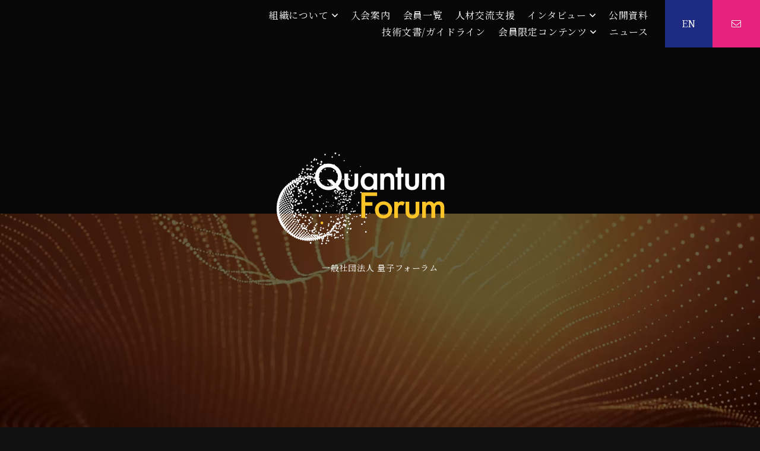

--- FILE ---
content_type: text/html; charset=UTF-8
request_url: https://qforum.org/
body_size: 12390
content:
<!DOCTYPE html>
<html class="no-js" lang="ja">

<head>
    <meta charset="UTF-8">
    <meta http-equiv="x-ua-compatible" content="ie=edge">
    <meta name="viewport" content="width=device-width, initial-scale=1">
    <title>一般社団法人量子フォーラム</title>
    <meta name="format-detection" content="telephone=no">

    <link rel="shortcut icon" href="https://qforum.org/wp-content/themes/ictforum/img/favicon/favicon.ico">

    <link href="https://qforum.org/wp-content/themes/ictforum/common/css/normalize.css" rel="stylesheet" media="all">
    <link href="https://qforum.org/wp-content/themes/ictforum/common/css/slick/slick.css" rel="stylesheet" media="all">
    <link href="https://qforum.org/wp-content/themes/ictforum/common/css/fontawesome.all.min.css" rel="stylesheet" media="all">
    <link href="https://qforum.org/wp-content/themes/ictforum/common/js/fancybox/jquery.fancybox.css" rel="stylesheet" type="text/css" media="screen">

    <meta name='robots' content='index, follow, max-image-preview:large, max-snippet:-1, max-video-preview:-1' />
	<style>img:is([sizes="auto" i], [sizes^="auto," i]) { contain-intrinsic-size: 3000px 1500px }</style>
	
	<meta name="description" content="一般社団法人量子フォーラムは、量子技術の健全な発展を支援することを目的として、最新の研究開発成果や技術動向に関する情報交換、産学官連携と人材交流の促進、研究開発推進戦略の討議と提言を目指す団体です。" />
	<link rel="canonical" href="https://qforum.org/" />
	<meta property="og:locale" content="ja_JP" />
	<meta property="og:type" content="website" />
	<meta property="og:title" content="一般社団法人量子フォーラム" />
	<meta property="og:description" content="一般社団法人量子フォーラムは、量子技術の健全な発展を支援することを目的として、最新の研究開発成果や技術動向に関する情報交換、産学官連携と人材交流の促進、研究開発推進戦略の討議と提言を目指す団体です。" />
	<meta property="og:url" content="https://qforum.org/" />
	<meta property="og:site_name" content="一般社団法人量子フォーラム" />
	<meta property="article:modified_time" content="2024-08-08T09:21:43+00:00" />
	<meta property="og:image" content="https://qforum.org/wp-content/uploads/2024/07/qforum.org_-1.png" />
	<meta property="og:image:width" content="1688" />
	<meta property="og:image:height" content="1026" />
	<meta property="og:image:type" content="image/png" />
	<meta name="twitter:card" content="summary_large_image" />
	<script type="application/ld+json" class="yoast-schema-graph">{"@context":"https://schema.org","@graph":[{"@type":"WebPage","@id":"https://qforum.org/","url":"https://qforum.org/","name":"一般社団法人量子フォーラム","isPartOf":{"@id":"https://qforum.org/#website"},"about":{"@id":"https://qforum.org/#organization"},"datePublished":"2021-03-24T08:14:25+00:00","dateModified":"2024-08-08T09:21:43+00:00","description":"一般社団法人量子フォーラムは、量子技術の健全な発展を支援することを目的として、最新の研究開発成果や技術動向に関する情報交換、産学官連携と人材交流の促進、研究開発推進戦略の討議と提言を目指す団体です。","breadcrumb":{"@id":"https://qforum.org/#breadcrumb"},"inLanguage":"ja","potentialAction":[{"@type":"ReadAction","target":["https://qforum.org/"]}]},{"@type":"BreadcrumbList","@id":"https://qforum.org/#breadcrumb","itemListElement":[{"@type":"ListItem","position":1,"name":"ホーム"}]},{"@type":"WebSite","@id":"https://qforum.org/#website","url":"https://qforum.org/","name":"一般社団法人量子フォーラム","description":"","publisher":{"@id":"https://qforum.org/#organization"},"potentialAction":[{"@type":"SearchAction","target":{"@type":"EntryPoint","urlTemplate":"https://qforum.org/?s={search_term_string}"},"query-input":{"@type":"PropertyValueSpecification","valueRequired":true,"valueName":"search_term_string"}}],"inLanguage":"ja"},{"@type":"Organization","@id":"https://qforum.org/#organization","name":"一般社団法人量子フォーラム","alternateName":"Quantum Forum","url":"https://qforum.org/","logo":{"@type":"ImageObject","inLanguage":"ja","@id":"https://qforum.org/#/schema/logo/image/","url":"https://qforum.org/wp-content/uploads/2024/07/qforum_logo.png","contentUrl":"https://qforum.org/wp-content/uploads/2024/07/qforum_logo.png","width":696,"height":382,"caption":"一般社団法人量子フォーラム"},"image":{"@id":"https://qforum.org/#/schema/logo/image/"}}]}</script>


<link rel='dns-prefetch' href='//www.googletagmanager.com' />
<link rel="alternate" type="application/rss+xml" title="一般社団法人量子フォーラム &raquo; フィード" href="https://qforum.org/feed" />
<link rel="alternate" type="application/rss+xml" title="一般社団法人量子フォーラム &raquo; コメントフィード" href="https://qforum.org/comments/feed" />
<script type="text/javascript">
/* <![CDATA[ */
window._wpemojiSettings = {"baseUrl":"https:\/\/s.w.org\/images\/core\/emoji\/16.0.1\/72x72\/","ext":".png","svgUrl":"https:\/\/s.w.org\/images\/core\/emoji\/16.0.1\/svg\/","svgExt":".svg","source":{"concatemoji":"https:\/\/qforum.org\/wp-includes\/js\/wp-emoji-release.min.js?ver=6.8.3"}};
/*! This file is auto-generated */
!function(s,n){var o,i,e;function c(e){try{var t={supportTests:e,timestamp:(new Date).valueOf()};sessionStorage.setItem(o,JSON.stringify(t))}catch(e){}}function p(e,t,n){e.clearRect(0,0,e.canvas.width,e.canvas.height),e.fillText(t,0,0);var t=new Uint32Array(e.getImageData(0,0,e.canvas.width,e.canvas.height).data),a=(e.clearRect(0,0,e.canvas.width,e.canvas.height),e.fillText(n,0,0),new Uint32Array(e.getImageData(0,0,e.canvas.width,e.canvas.height).data));return t.every(function(e,t){return e===a[t]})}function u(e,t){e.clearRect(0,0,e.canvas.width,e.canvas.height),e.fillText(t,0,0);for(var n=e.getImageData(16,16,1,1),a=0;a<n.data.length;a++)if(0!==n.data[a])return!1;return!0}function f(e,t,n,a){switch(t){case"flag":return n(e,"\ud83c\udff3\ufe0f\u200d\u26a7\ufe0f","\ud83c\udff3\ufe0f\u200b\u26a7\ufe0f")?!1:!n(e,"\ud83c\udde8\ud83c\uddf6","\ud83c\udde8\u200b\ud83c\uddf6")&&!n(e,"\ud83c\udff4\udb40\udc67\udb40\udc62\udb40\udc65\udb40\udc6e\udb40\udc67\udb40\udc7f","\ud83c\udff4\u200b\udb40\udc67\u200b\udb40\udc62\u200b\udb40\udc65\u200b\udb40\udc6e\u200b\udb40\udc67\u200b\udb40\udc7f");case"emoji":return!a(e,"\ud83e\udedf")}return!1}function g(e,t,n,a){var r="undefined"!=typeof WorkerGlobalScope&&self instanceof WorkerGlobalScope?new OffscreenCanvas(300,150):s.createElement("canvas"),o=r.getContext("2d",{willReadFrequently:!0}),i=(o.textBaseline="top",o.font="600 32px Arial",{});return e.forEach(function(e){i[e]=t(o,e,n,a)}),i}function t(e){var t=s.createElement("script");t.src=e,t.defer=!0,s.head.appendChild(t)}"undefined"!=typeof Promise&&(o="wpEmojiSettingsSupports",i=["flag","emoji"],n.supports={everything:!0,everythingExceptFlag:!0},e=new Promise(function(e){s.addEventListener("DOMContentLoaded",e,{once:!0})}),new Promise(function(t){var n=function(){try{var e=JSON.parse(sessionStorage.getItem(o));if("object"==typeof e&&"number"==typeof e.timestamp&&(new Date).valueOf()<e.timestamp+604800&&"object"==typeof e.supportTests)return e.supportTests}catch(e){}return null}();if(!n){if("undefined"!=typeof Worker&&"undefined"!=typeof OffscreenCanvas&&"undefined"!=typeof URL&&URL.createObjectURL&&"undefined"!=typeof Blob)try{var e="postMessage("+g.toString()+"("+[JSON.stringify(i),f.toString(),p.toString(),u.toString()].join(",")+"));",a=new Blob([e],{type:"text/javascript"}),r=new Worker(URL.createObjectURL(a),{name:"wpTestEmojiSupports"});return void(r.onmessage=function(e){c(n=e.data),r.terminate(),t(n)})}catch(e){}c(n=g(i,f,p,u))}t(n)}).then(function(e){for(var t in e)n.supports[t]=e[t],n.supports.everything=n.supports.everything&&n.supports[t],"flag"!==t&&(n.supports.everythingExceptFlag=n.supports.everythingExceptFlag&&n.supports[t]);n.supports.everythingExceptFlag=n.supports.everythingExceptFlag&&!n.supports.flag,n.DOMReady=!1,n.readyCallback=function(){n.DOMReady=!0}}).then(function(){return e}).then(function(){var e;n.supports.everything||(n.readyCallback(),(e=n.source||{}).concatemoji?t(e.concatemoji):e.wpemoji&&e.twemoji&&(t(e.twemoji),t(e.wpemoji)))}))}((window,document),window._wpemojiSettings);
/* ]]> */
</script>
<style id='wp-emoji-styles-inline-css' type='text/css'>

	img.wp-smiley, img.emoji {
		display: inline !important;
		border: none !important;
		box-shadow: none !important;
		height: 1em !important;
		width: 1em !important;
		margin: 0 0.07em !important;
		vertical-align: -0.1em !important;
		background: none !important;
		padding: 0 !important;
	}
</style>
<link rel='stylesheet' id='wp-block-library-css' href='https://qforum.org/wp-includes/css/dist/block-library/style.min.css?ver=6.8.3' type='text/css' media='all' />
<style id='classic-theme-styles-inline-css' type='text/css'>
/*! This file is auto-generated */
.wp-block-button__link{color:#fff;background-color:#32373c;border-radius:9999px;box-shadow:none;text-decoration:none;padding:calc(.667em + 2px) calc(1.333em + 2px);font-size:1.125em}.wp-block-file__button{background:#32373c;color:#fff;text-decoration:none}
</style>
<style id='global-styles-inline-css' type='text/css'>
:root{--wp--preset--aspect-ratio--square: 1;--wp--preset--aspect-ratio--4-3: 4/3;--wp--preset--aspect-ratio--3-4: 3/4;--wp--preset--aspect-ratio--3-2: 3/2;--wp--preset--aspect-ratio--2-3: 2/3;--wp--preset--aspect-ratio--16-9: 16/9;--wp--preset--aspect-ratio--9-16: 9/16;--wp--preset--color--black: #000000;--wp--preset--color--cyan-bluish-gray: #abb8c3;--wp--preset--color--white: #ffffff;--wp--preset--color--pale-pink: #f78da7;--wp--preset--color--vivid-red: #cf2e2e;--wp--preset--color--luminous-vivid-orange: #ff6900;--wp--preset--color--luminous-vivid-amber: #fcb900;--wp--preset--color--light-green-cyan: #7bdcb5;--wp--preset--color--vivid-green-cyan: #00d084;--wp--preset--color--pale-cyan-blue: #8ed1fc;--wp--preset--color--vivid-cyan-blue: #0693e3;--wp--preset--color--vivid-purple: #9b51e0;--wp--preset--gradient--vivid-cyan-blue-to-vivid-purple: linear-gradient(135deg,rgba(6,147,227,1) 0%,rgb(155,81,224) 100%);--wp--preset--gradient--light-green-cyan-to-vivid-green-cyan: linear-gradient(135deg,rgb(122,220,180) 0%,rgb(0,208,130) 100%);--wp--preset--gradient--luminous-vivid-amber-to-luminous-vivid-orange: linear-gradient(135deg,rgba(252,185,0,1) 0%,rgba(255,105,0,1) 100%);--wp--preset--gradient--luminous-vivid-orange-to-vivid-red: linear-gradient(135deg,rgba(255,105,0,1) 0%,rgb(207,46,46) 100%);--wp--preset--gradient--very-light-gray-to-cyan-bluish-gray: linear-gradient(135deg,rgb(238,238,238) 0%,rgb(169,184,195) 100%);--wp--preset--gradient--cool-to-warm-spectrum: linear-gradient(135deg,rgb(74,234,220) 0%,rgb(151,120,209) 20%,rgb(207,42,186) 40%,rgb(238,44,130) 60%,rgb(251,105,98) 80%,rgb(254,248,76) 100%);--wp--preset--gradient--blush-light-purple: linear-gradient(135deg,rgb(255,206,236) 0%,rgb(152,150,240) 100%);--wp--preset--gradient--blush-bordeaux: linear-gradient(135deg,rgb(254,205,165) 0%,rgb(254,45,45) 50%,rgb(107,0,62) 100%);--wp--preset--gradient--luminous-dusk: linear-gradient(135deg,rgb(255,203,112) 0%,rgb(199,81,192) 50%,rgb(65,88,208) 100%);--wp--preset--gradient--pale-ocean: linear-gradient(135deg,rgb(255,245,203) 0%,rgb(182,227,212) 50%,rgb(51,167,181) 100%);--wp--preset--gradient--electric-grass: linear-gradient(135deg,rgb(202,248,128) 0%,rgb(113,206,126) 100%);--wp--preset--gradient--midnight: linear-gradient(135deg,rgb(2,3,129) 0%,rgb(40,116,252) 100%);--wp--preset--font-size--small: 13px;--wp--preset--font-size--medium: 20px;--wp--preset--font-size--large: 36px;--wp--preset--font-size--x-large: 42px;--wp--preset--spacing--20: 0.44rem;--wp--preset--spacing--30: 0.67rem;--wp--preset--spacing--40: 1rem;--wp--preset--spacing--50: 1.5rem;--wp--preset--spacing--60: 2.25rem;--wp--preset--spacing--70: 3.38rem;--wp--preset--spacing--80: 5.06rem;--wp--preset--shadow--natural: 6px 6px 9px rgba(0, 0, 0, 0.2);--wp--preset--shadow--deep: 12px 12px 50px rgba(0, 0, 0, 0.4);--wp--preset--shadow--sharp: 6px 6px 0px rgba(0, 0, 0, 0.2);--wp--preset--shadow--outlined: 6px 6px 0px -3px rgba(255, 255, 255, 1), 6px 6px rgba(0, 0, 0, 1);--wp--preset--shadow--crisp: 6px 6px 0px rgba(0, 0, 0, 1);}:where(.is-layout-flex){gap: 0.5em;}:where(.is-layout-grid){gap: 0.5em;}body .is-layout-flex{display: flex;}.is-layout-flex{flex-wrap: wrap;align-items: center;}.is-layout-flex > :is(*, div){margin: 0;}body .is-layout-grid{display: grid;}.is-layout-grid > :is(*, div){margin: 0;}:where(.wp-block-columns.is-layout-flex){gap: 2em;}:where(.wp-block-columns.is-layout-grid){gap: 2em;}:where(.wp-block-post-template.is-layout-flex){gap: 1.25em;}:where(.wp-block-post-template.is-layout-grid){gap: 1.25em;}.has-black-color{color: var(--wp--preset--color--black) !important;}.has-cyan-bluish-gray-color{color: var(--wp--preset--color--cyan-bluish-gray) !important;}.has-white-color{color: var(--wp--preset--color--white) !important;}.has-pale-pink-color{color: var(--wp--preset--color--pale-pink) !important;}.has-vivid-red-color{color: var(--wp--preset--color--vivid-red) !important;}.has-luminous-vivid-orange-color{color: var(--wp--preset--color--luminous-vivid-orange) !important;}.has-luminous-vivid-amber-color{color: var(--wp--preset--color--luminous-vivid-amber) !important;}.has-light-green-cyan-color{color: var(--wp--preset--color--light-green-cyan) !important;}.has-vivid-green-cyan-color{color: var(--wp--preset--color--vivid-green-cyan) !important;}.has-pale-cyan-blue-color{color: var(--wp--preset--color--pale-cyan-blue) !important;}.has-vivid-cyan-blue-color{color: var(--wp--preset--color--vivid-cyan-blue) !important;}.has-vivid-purple-color{color: var(--wp--preset--color--vivid-purple) !important;}.has-black-background-color{background-color: var(--wp--preset--color--black) !important;}.has-cyan-bluish-gray-background-color{background-color: var(--wp--preset--color--cyan-bluish-gray) !important;}.has-white-background-color{background-color: var(--wp--preset--color--white) !important;}.has-pale-pink-background-color{background-color: var(--wp--preset--color--pale-pink) !important;}.has-vivid-red-background-color{background-color: var(--wp--preset--color--vivid-red) !important;}.has-luminous-vivid-orange-background-color{background-color: var(--wp--preset--color--luminous-vivid-orange) !important;}.has-luminous-vivid-amber-background-color{background-color: var(--wp--preset--color--luminous-vivid-amber) !important;}.has-light-green-cyan-background-color{background-color: var(--wp--preset--color--light-green-cyan) !important;}.has-vivid-green-cyan-background-color{background-color: var(--wp--preset--color--vivid-green-cyan) !important;}.has-pale-cyan-blue-background-color{background-color: var(--wp--preset--color--pale-cyan-blue) !important;}.has-vivid-cyan-blue-background-color{background-color: var(--wp--preset--color--vivid-cyan-blue) !important;}.has-vivid-purple-background-color{background-color: var(--wp--preset--color--vivid-purple) !important;}.has-black-border-color{border-color: var(--wp--preset--color--black) !important;}.has-cyan-bluish-gray-border-color{border-color: var(--wp--preset--color--cyan-bluish-gray) !important;}.has-white-border-color{border-color: var(--wp--preset--color--white) !important;}.has-pale-pink-border-color{border-color: var(--wp--preset--color--pale-pink) !important;}.has-vivid-red-border-color{border-color: var(--wp--preset--color--vivid-red) !important;}.has-luminous-vivid-orange-border-color{border-color: var(--wp--preset--color--luminous-vivid-orange) !important;}.has-luminous-vivid-amber-border-color{border-color: var(--wp--preset--color--luminous-vivid-amber) !important;}.has-light-green-cyan-border-color{border-color: var(--wp--preset--color--light-green-cyan) !important;}.has-vivid-green-cyan-border-color{border-color: var(--wp--preset--color--vivid-green-cyan) !important;}.has-pale-cyan-blue-border-color{border-color: var(--wp--preset--color--pale-cyan-blue) !important;}.has-vivid-cyan-blue-border-color{border-color: var(--wp--preset--color--vivid-cyan-blue) !important;}.has-vivid-purple-border-color{border-color: var(--wp--preset--color--vivid-purple) !important;}.has-vivid-cyan-blue-to-vivid-purple-gradient-background{background: var(--wp--preset--gradient--vivid-cyan-blue-to-vivid-purple) !important;}.has-light-green-cyan-to-vivid-green-cyan-gradient-background{background: var(--wp--preset--gradient--light-green-cyan-to-vivid-green-cyan) !important;}.has-luminous-vivid-amber-to-luminous-vivid-orange-gradient-background{background: var(--wp--preset--gradient--luminous-vivid-amber-to-luminous-vivid-orange) !important;}.has-luminous-vivid-orange-to-vivid-red-gradient-background{background: var(--wp--preset--gradient--luminous-vivid-orange-to-vivid-red) !important;}.has-very-light-gray-to-cyan-bluish-gray-gradient-background{background: var(--wp--preset--gradient--very-light-gray-to-cyan-bluish-gray) !important;}.has-cool-to-warm-spectrum-gradient-background{background: var(--wp--preset--gradient--cool-to-warm-spectrum) !important;}.has-blush-light-purple-gradient-background{background: var(--wp--preset--gradient--blush-light-purple) !important;}.has-blush-bordeaux-gradient-background{background: var(--wp--preset--gradient--blush-bordeaux) !important;}.has-luminous-dusk-gradient-background{background: var(--wp--preset--gradient--luminous-dusk) !important;}.has-pale-ocean-gradient-background{background: var(--wp--preset--gradient--pale-ocean) !important;}.has-electric-grass-gradient-background{background: var(--wp--preset--gradient--electric-grass) !important;}.has-midnight-gradient-background{background: var(--wp--preset--gradient--midnight) !important;}.has-small-font-size{font-size: var(--wp--preset--font-size--small) !important;}.has-medium-font-size{font-size: var(--wp--preset--font-size--medium) !important;}.has-large-font-size{font-size: var(--wp--preset--font-size--large) !important;}.has-x-large-font-size{font-size: var(--wp--preset--font-size--x-large) !important;}
:where(.wp-block-post-template.is-layout-flex){gap: 1.25em;}:where(.wp-block-post-template.is-layout-grid){gap: 1.25em;}
:where(.wp-block-columns.is-layout-flex){gap: 2em;}:where(.wp-block-columns.is-layout-grid){gap: 2em;}
:root :where(.wp-block-pullquote){font-size: 1.5em;line-height: 1.6;}
</style>
<link rel='stylesheet' id='contact-form-7-css' href='https://qforum.org/wp-content/plugins/contact-form-7/includes/css/styles.css?ver=6.1.4' type='text/css' media='all' />
<link rel='stylesheet' id='mytheme-style-css' href='https://qforum.org/wp-content/themes/ictforum/style.css?ver=1727253131' type='text/css' media='all' />
<link rel='stylesheet' id='wp-pagenavi-css' href='https://qforum.org/wp-content/plugins/wp-pagenavi/pagenavi-css.css?ver=2.70' type='text/css' media='all' />

<!-- Site Kit によって追加された Google タグ（gtag.js）スニペット -->
<!-- Google アナリティクス スニペット (Site Kit が追加) -->
<script type="text/javascript" src="https://www.googletagmanager.com/gtag/js?id=G-Y2BBL7C4CH" id="google_gtagjs-js" async></script>
<script type="text/javascript" id="google_gtagjs-js-after">
/* <![CDATA[ */
window.dataLayer = window.dataLayer || [];function gtag(){dataLayer.push(arguments);}
gtag("set","linker",{"domains":["qforum.org"]});
gtag("js", new Date());
gtag("set", "developer_id.dZTNiMT", true);
gtag("config", "G-Y2BBL7C4CH");
/* ]]> */
</script>
<meta name="generator" content="Site Kit by Google 1.170.0" />		<style type="text/css" id="wp-custom-css">
			/* responsive table */
.table-responsive {
	overflow-x: auto;
}
.table-responsive table {
	min-width: 640px;
}

.table-responsive table tr {
    background-color: #f5f6f8;
}

@media (min-width: 62em) {
  .table-responsive {
    overflow-x: unset;
  }
  .table-responsive table {
    min-width: unset;
  }
}

.fixed-container p a:not([class]), .fixed-container ul:not([class]) a:not([class]) {
	  color: #093682;
    text-decoration: underline;
}

.page-join-list a,
.topics-list a,
.page-about-list a,
.page-members-list a{
	text-decoration:none!important;
}

.interview-lead{
	padding: 0 0 2rem 2rem;
	font-weight:bold;
}

.wpcf7-spinner{
	display:block;
	margin:auto;
}

.wpcf7 .contact-box{
	margin-top: 16px;
}

.wpcf7 .contact-box li{
	text-align:left;
}

.grecaptcha-badge {
  visibility: hidden;
}

.page-container-body table{
	table-layout: fixed;
}

.page-members-list span {
    position: relative;
    display: block;
    padding: 15px 3.5rem 15px 15px;
    background-color: #fff;
}

@media (min-width: 48em) {
    .page-members-list span {
        padding: 15px 3.5rem 15px 15px;
    }
}

/* イベント用 */
.postid-44253 {
	& .page-header{
		display:none;
	}
	& .lower-container{
		color: #fff;
		background-color: #193669;
		font-family:sans-serif;
		font-feature-settings: "palt";
	}
	& h1,h2,h3,dt,.title,.midashi{
		color:#fff!important;
	}
	& .fixed-container ul:not([class]) a:not([class]), .wpcf7 .privacy a{
		color:#FFBA00!important;
	}
	& .contact-box{
		background-color:#111;
	}
	& .wpcf7 .submit input[type="submit"]{
		background-color:#39ca64;
	}
	& .lower-container th {
    background-color: #111;
	}
	& .page-container-body tr {
    background-color: #f5f6f8;
	}
}
@media (min-width: 62em) {
	.event-btn {
		position: absolute;
		right: 10px;
		bottom: 10px;
		z-index: 1;
		width: 415px;
	}
}		</style>
		</head>

<body id="pagetop" class="home wp-singular page-template page-template-front-page page-template-front-page-php page page-id-14 wp-theme-ictforum">
    <!-- Header// -->
    <header id="header">
        <div id="headerNav">
            <div class="header-nav top">                    <div class="title"><a href="https://qforum.org/" title="量子フォーラム Quantum Forum"><svg title="量子フォーラム">
                                <use xlink:href="#logo-basic" />
                            </svg><span class="title-sub"><span>一般社団法人</span>量子フォーラム</span></a></div>
                    <div class="g-nav">
                        <nav class="g-nav-link">
                            <ul id="PrimaryMenu" class="menu"><li id="menu-item-125" class="menu-item menu-item-type-post_type menu-item-object-page menu-item-has-children menu-item-125"><a href="https://qforum.org/about">組織について</a>
<ul class="sub-menu">
	<li id="menu-item-130" class="menu-item menu-item-type-post_type menu-item-object-page menu-item-130"><a href="https://qforum.org/about/message">代表挨拶</a></li>
	<li id="menu-item-129" class="menu-item menu-item-type-post_type menu-item-object-page menu-item-129"><a href="https://qforum.org/about/org">組織概要</a></li>
	<li id="menu-item-128" class="menu-item menu-item-type-post_type menu-item-object-page menu-item-128"><a href="https://qforum.org/about/forum">フォーラムの活動</a></li>
	<li id="menu-item-855" class="menu-item menu-item-type-post_type menu-item-object-page menu-item-855"><a href="https://qforum.org/about/committee">技術推進委員会</a></li>
	<li id="menu-item-127" class="menu-item menu-item-type-post_type menu-item-object-page menu-item-127"><a href="https://qforum.org/about/articles">定款・規程</a></li>
	<li id="menu-item-126" class="menu-item menu-item-type-post_type menu-item-object-page menu-item-126"><a href="https://qforum.org/about/announcement">情報公開資料</a></li>
	<li id="menu-item-25755" class="menu-item menu-item-type-post_type menu-item-object-page menu-item-25755"><a href="https://qforum.org/link">量子技術関連サイト</a></li>
</ul>
</li>
<li id="menu-item-132" class="menu-item menu-item-type-post_type menu-item-object-page menu-item-132"><a href="https://qforum.org/join">入会案内</a></li>
<li id="menu-item-124" class="menu-item menu-item-type-post_type menu-item-object-page menu-item-124"><a href="https://qforum.org/memberlist">会員一覧</a></li>
<li id="menu-item-759" class="menu-item menu-item-type-post_type menu-item-object-page menu-item-759"><a href="https://qforum.org/meeting">人材交流支援</a></li>
<li id="menu-item-134" class="menu-item menu-item-type-custom menu-item-object-custom menu-item-has-children menu-item-134"><a href="/topics/">インタビュー</a>
<ul class="sub-menu">
	<li id="menu-item-201" class="menu-item menu-item-type-taxonomy menu-item-object-topics-category menu-item-201"><a href="https://qforum.org/topics-category/interview">会員インタビュー</a></li>
	<li id="menu-item-152" class="menu-item menu-item-type-taxonomy menu-item-object-topics-category menu-item-152"><a href="https://qforum.org/topics-category/young_interview">量子コンピュータ技術推進委員会若手インタビュー</a></li>
	<li id="menu-item-355" class="menu-item menu-item-type-taxonomy menu-item-object-topics-category menu-item-355"><a href="https://qforum.org/topics-category/qkd_young_interview">量子鍵配送技術推進委員会若手インタビュー</a></li>
	<li id="menu-item-995" class="menu-item menu-item-type-taxonomy menu-item-object-topics-category menu-item-995"><a href="https://qforum.org/topics-category/qms_young_interview">量子計測・センシング技術推進委員会若手インタビュー</a></li>
</ul>
</li>
<li id="menu-item-39317" class="menu-item menu-item-type-post_type menu-item-object-page menu-item-39317"><a href="https://qforum.org/open-material">公開資料</a></li>
<li id="menu-item-42544" class="menu-item menu-item-type-post_type menu-item-object-page menu-item-42544"><a href="https://qforum.org/documents">技術文書/ガイドライン</a></li>
<li id="menu-item-493" class="menu-item menu-item-type-post_type menu-item-object-page menu-item-has-children menu-item-493"><a href="https://qforum.org/members_top">会員限定コンテンツ</a>
<ul class="sub-menu">
	<li id="menu-item-154" class="menu-item menu-item-type-post_type menu-item-object-page menu-item-154"><a href="https://qforum.org/mailmag">メルマガアーカイブ</a></li>
	<li id="menu-item-23264" class="menu-item menu-item-type-post_type menu-item-object-page menu-item-23264"><a href="https://qforum.org/basic_members_only">会員閲覧資料</a></li>
	<li id="menu-item-153" class="menu-item menu-item-type-post_type menu-item-object-page menu-item-153"><a href="https://qforum.org/members_only">正会員限定コンテンツ</a></li>
</ul>
</li>
<li id="menu-item-131" class="menu-item menu-item-type-post_type menu-item-object-page menu-item-131"><a href="https://qforum.org/news">ニュース</a></li>
</ul>                            <div class="menu-sub">
                                <div class="english" title="ENGLISH"><a href="https://qforum.org/en/"><span class="sp">ENGLISH</span><span class="pc">EN</span></a></div>
                                <div class="contact" title="お問い合わせ"><a href="https://qforum.org/inquiry/"><i class="fal fa-envelope"></i></a></div>
                            </div>
                        </nav>
                    </div>
                    </div>
                </div>
    </header>
    <!-- //Header -->

            <div class="top-main">
            <div class="title"><svg title="量子フォーラム" class="title-logo">
                    <use xlink:href="#logo-basic" />
                </svg><span class="title-text">一般社団法人 量子フォーラム</span></div>
                    <div class="top-main-movie">
                <video id="bgMoviePC" poster="https://qforum.org/wp-content/themes/ictforum/img/bg/bg_nomovie_pc.jpg" muted autoplay loop playsinline>
                    <source src="https://qforum.org/wp-content/themes/ictforum/img/bg/bg_movie.mp4" type="video/mp4" />
                </video>
            </div>
            </div>

            <!-- MainContents// -->
                                            <main id="mainContents" class="top" role="main">
                <article class="top-about">
    <h2 class="top-about-title">
        What is <br>Quantum Forum
        <span class="jp">一般社団法人 量子フォーラムとは？</span>
    </h2>
    <div class="top-about-container">
        <div class="top-about-photo">
            <figure><img src="https://qforum.org/wp-content/themes/ictforum/img/top/arakawa_top.jpg" alt="">
                <figcaption>一般社団法人量子フォーラム<br>代表理事　荒川 泰彦</figcaption>
            </figure>
        </div>

        <div class="top-about-text">
            <p class="mg-bottom-28px-56px">一般社団法人量子フォーラムは、量子技術の健全な発展を支援することを目的として、最新の研究開発成果や技術動向に関する情報交換、産学官連携と人材交流の促進、研究開発推進戦略の討議と提言を目指す団体です。</p>
            <p class="button"><a href="https://qforum.org/about/org/" class="top-button"><span>組織概要</span></a><a href="https://qforum.org/about/message/" class="top-button"><span>代表挨拶</span></a></p>
        </div>
    </div>
</article>
<article class="top-interview">
    <div class="top-interview-container">
        <h2 class="top-title-common center">Latest Interviews</h2>
                                    <ul class="top-interview-list">
                                    <li><a href="https://qforum.org/topics/young_interview21">
<figure class="photo"><img src="https://qforum.org/wp-content/uploads/2024/09/young_interview21_thumb.jpg" alt=""><figcaption class="category">若手インタビュー</figcaption>
</figure>
<p class="title sameHeight">超伝導パラメトロンで拓く量子アニーリングマシンの未来：その挑戦とビジョン</p>
<p class="name">
    <span class="name-position">日本電気株式会社<br>研究開発部門 セキュアシステムプラットフォーム研究所 リサーチャー</span>    山口 愛子</p>
</a></li>                                    <li><a href="https://qforum.org/topics/young_interview20">
<figure class="photo"><img src="https://qforum.org/wp-content/uploads/2024/08/young_interview19_thumb.jpg" alt=""><figcaption class="category">若手インタビュー</figcaption>
</figure>
<p class="title sameHeight">シャトリング技術で加速する集積化と次世代量子コンピュータの最前線</p>
<p class="name">
    <span class="name-position">デルフト工科大学<br />リーベン・バンダーサイペン研究室</span>    松本 雄太</p>
</a></li>                                    <li><a href="https://qforum.org/topics/young_interview19">
<figure class="photo"><img src="https://qforum.org/wp-content/uploads/2024/06/young_interview19_thumb.jpg" alt=""><figcaption class="category">若手インタビュー</figcaption>
</figure>
<p class="title sameHeight">システム全体の性能と拡張性向上で挑むデジタル量子コンピューティングの実現</p>
<p class="name">
    <span class="name-position">理化学研究所量子コンピュータ研究センター<br />超伝導量子計算システム研究ユニット ユニットリーダー </span>    田渕 豊</p>
</a></li>                                    <li><a href="https://qforum.org/topics/qms_young_interview10">
<figure class="photo"><img src="https://qforum.org/wp-content/uploads/2023/11/qms_young_interview10_thumb.jpg" alt=""><figcaption class="category">若手インタビュー</figcaption>
</figure>
<p class="title sameHeight">広範かつ革新的な研究で世界第1位の高感度化に挑戦</p>
<p class="name">
    <span class="name-position">量子科学技術研究開発機構 量子技術基盤研究部門 高崎量子応用研究所 量子機能創製研究センター 主任研究員</span>    増山 雄太</p>
</a></li>                                    <li><a href="https://qforum.org/topics/young_interview18">
<figure class="photo"><img src="https://qforum.org/wp-content/uploads/2023/10/young_interview18_thumb.jpg" alt=""><figcaption class="category">若手インタビュー</figcaption>
</figure>
<p class="title sameHeight">ビジネス応用で見るデジタルマーケティングと量子アニーリングの共鳴</p>
<p class="name">
    <span class="name-position">株式会社リクルート<br />※現在、Turing株式会社勤務</span>    棚橋 耕太郎</p>
</a></li>                                    <li><a href="https://qforum.org/topics/young_interview17">
<figure class="photo"><img src="https://qforum.org/wp-content/uploads/2023/09/young_interview17_thumb.jpg" alt=""><figcaption class="category">若手インタビュー</figcaption>
</figure>
<p class="title sameHeight">量子データが自在に行き交い情報処理される「グローバル量子サイバー空間」の実現を目指す</p>
<p class="name">
    <span class="name-position">慶應義塾大学 特任准教授<br />株式会社メルカリ シニアリサーチャー</span>    永山 翔太</p>
</a></li>                                    <li><a href="https://qforum.org/topics/qms_young_interview09">
<figure class="photo"><img src="https://qforum.org/wp-content/uploads/2023/08/qms_young_interview09_thumb.jpg" alt=""><figcaption class="category">若手インタビュー</figcaption>
</figure>
<p class="title sameHeight">高速、高感度、高品質――プラズマCVD法によるダイヤモンド合成の最新技術</p>
<p class="name">
    <span class="name-position">東京工業大学 電気電子系 波多野・岩﨑研究室 博士学生 D3</span>    辻 赳行</p>
</a></li>                                    <li><a href="https://qforum.org/topics/interview20">
<figure class="photo"><img src="https://qforum.org/wp-content/uploads/2023/07/interview20_thumb.jpg" alt=""><figcaption class="category member">会員インタビュー</figcaption>
</figure>
<p class="title sameHeight">量子ICTフォーラムの“一丁目一番地”とは？</p>
<p class="name">
    <span class="name-position">一般社団法人 量子ICTフォーラム エグゼクティブアドバイザー</span>    山崎 俊巳</p>
</a></li>                                    <li><a href="https://qforum.org/topics/qms_young_interview08">
<figure class="photo"><img src="https://qforum.org/wp-content/uploads/2023/05/qms_young_interview08_thumb.jpg" alt=""><figcaption class="category">若手インタビュー</figcaption>
</figure>
<p class="title sameHeight">1個のスピンを計測できる究極の磁場センサーで材料分析や病理診断の世界に革命をもたらす</p>
<p class="name">
    <span class="name-position">NTT物性科学基礎研究所 量子科学イノベーション研究部 超伝導量子回路研究グループ 主任研究員</span>    樋田 啓</p>
</a></li>                            </ul>
                            <p><a href="https://qforum.org/topics" class="top-button center"><span>インタビューの一覧へ</span></a></p>
    </div>
</article>
<article class="top-point">
    <div class="top-point-container">
        <h2 class="top-point-title">量子フォーラム<br class="br-sp">入会のご案内</h2>
        <div class="top-point-text">
            <p>一般社団法人量子フォーラムでは、活動趣旨にご賛同いただける方の入会を募集しております。<br>
                会員種別は正会員、一般会員、賛助会員の3種類があり、<br>
                それぞれに個人の方を対象とした「個人」会員と、企業・大学・団体向けの「法人」会員があります。</p>
        </div>
        <ul class="top-point-list">
            <li>
                <figure><img src="https://qforum.org/wp-content/themes/ictforum/img/top/img_point_01.jpg" alt="社会へ向けた情報発信">
                    <figcaption>社会へ向けた<br class="br-sp">情報発信</figcaption>
                </figure>
            </li>
            <li>
                <figure><img src="https://qforum.org/wp-content/themes/ictforum/img/top/img_point_02.jpg" alt="社会実装の支援">
                    <figcaption>社会実装の支援</figcaption>
                </figure>
            </li>
            <li>
                <figure><img src="https://qforum.org/wp-content/themes/ictforum/img/top/img_point_03.jpg" alt="情報と人材が集まる場所を提供">
                    <figcaption>情報と人材が<br>集まる場所を提供</figcaption>
                </figure>
            </li>
            <li>
                <figure><img src="https://qforum.org/wp-content/themes/ictforum/img/top/img_point_04.jpg" alt="産学官連携の場を提供">
                    <figcaption>産学官連携の<br class="br-sp">場を提供</figcaption>
                </figure>
            </li>
        </ul>
        <p class="top-point-button"><a href="https://qforum.org/about/forumn/" class="top-button forum"><span>フォーラムの活動について</span></a><a href="https://qforum.org/join/" class="top-button sign-up"><span>入会案内はこちら</span></a></p>
    </div>
</article>
<article class="top-document">
    <div class="top-document-container">
        <h2 class="top-document-title">公開資料</h2>
        <ul>
            <li><a href="https://qforum.org/wp-content/uploads/2024/05/%E3%83%A6%E3%83%BC%E3%82%B6%E3%83%BC%E3%81%AE%E3%81%9F%E3%82%81%E3%81%AE%E9%87%8F%E5%AD%90%E6%9A%97%E5%8F%B7%E5%85%A5%E9%96%80%EF%BC%88%E5%88%9D%E7%89%88%EF%BC%89.pdf">
                    <span class="list-icon"><i class="fas fa-file-pdf"></i></span>
                    <span class="list-title sameHeight" style="height: 48px;">ユーザーのための量子暗号入門</span>
                </a></li>
            <li><a href="https://qforum.org/wp-content/uploads/2024/05/%E9%87%8F%E5%AD%90%E6%9A%97%E5%8F%B7%E4%B8%80%E5%95%8F%E4%B8%80%E7%AD%94%EF%BC%88%E5%88%9D%E7%89%88%EF%BC%89.pdf">
                    <span class="list-icon"><i class="fas fa-file-pdf"></i></span>
                    <span class="list-title sameHeight" style="height: 48px;">量子暗号一問一答</span>
                </a></li>
        </ul>
    </div>
</article>
<article class="top-news">
    <div class="top-news-container">
        <h2 class="top-title-common">News<span class="jp">新着情報</span></h2>
                                    <ul class="top-news-list">
                                    <li><a href="https://qforum.org/news/46219" class="list">    <div class="list-date">
        <span class="list-day">2026/01/05</span>
        <span class="list-category">イベント・セミナー</span>
    </div>
    <div class="list-title">
        <p>「国際量子科学技術年記念シンポジウム」を開催いたしました。</p>
        <p>
        日時：2025年12月15日（火）13:30～17:30<br />
会場：東京大学 本郷キャンパス 安田講堂        </p>    </div>
</a></li>                                    <li><a href="https://qforum.org/news/46192" class="list">    <div class="list-date">
        <span class="list-day">2025/12/19</span>
        <span class="list-category">イベント・セミナー</span>
    </div>
    <div class="list-title">
        <p>量子暗号技術セミナー 「通信インフラへの統合、医療分野応用等への展開」を開催いたしました。</p>
        <p>
        日時：2025年12月16日（火）13:30～16:30<br />
場所：オンライン開催<br />
参加者：170名        </p>    </div>
</a></li>                                    <li><a href="https://qforum.org/news/44887" class="list">    <div class="list-date">
        <span class="list-day">2025/11/10</span>
        <span class="list-category">イベント・セミナー</span>
    </div>
    <div class="list-title">
        <p>量子フォーラム、TTC共催オンラインセミナー『衛星コンステレーションの進化と量子技術の交差点：～ 未来社会の通信基盤を探る ～』を開催いたしました。</p>
        <p>
        日時：2025年11月4日（火）13:30 ～ 16:20<br />
場所：Zoom Webinarによる、オンラインセミナー<br />
参加者：280名        </p>    </div>
</a></li>                            </ul>
                            <p><a href="https://qforum.org/news/" class="top-button center"><span>MORE</span></a></p>
    </div>
</article>
<article class="top-link">
    <div class="top-link-container">
        <h2 class="top-title-common">Links<span class="jp">量子技術関連サイト</span></h2>
        <ul class="top-link-list slider-link">
            <li>
<a href="https://q-portal.riken.jp" target="_blank" class="list" rel="noopener">
<div class="photo">
<div class="photo-img"><img src="https://qforum.org/wp-content/uploads/2023/08/logo_q-portal@4x.png" alt="Q-Portal"/></div>
</div>
<div class="info">
<h3 class="info-title">Q-Portal</h3>
<div class="info-text">
<p>量子関連の最新情報を提供する総合サイト。理化学研究所量子コンピュータ研究センターが運営しています。</p>
</div>
</div>
</a>
</li>        </ul>
        <p><a href="https://qforum.org/link/" class="top-button blue center"><span>MORE</span></a></p>
    </div>
</article>
</main>
<!-- //MainContents -->

<!-- Footer// -->
<footer id="footer" class="footer">
	<div class="footer-container">
		<div class="title">
			<h2 class="title-logo"><a href="https://qforum.org/" title="量子フォーラム Quantum Forum"><svg title="量子フォーラム"><use xlink:href="#logo-basic" /></svg></a><span class="title-logo-text"><span>一般社団法人</span>量子フォーラム</span></h2>
			<div class="title-text">
			<p>〒106-0044<br>東京都港区東麻布2-15-1-4F<br>
			TEL: 03-6277-3248</p>
			</div>
		</div>
	
		<div class="sitemap">
			<ul id="footer-sitemap01" class="footer-sitemap-list"><li id="menu-item-139" class="menu-item menu-item-type-post_type menu-item-object-page menu-item-has-children menu-item-139"><a href="https://qforum.org/about">組織について</a>
<ul class="sub-menu">
	<li id="menu-item-144" class="menu-item menu-item-type-post_type menu-item-object-page menu-item-144"><a href="https://qforum.org/about/message">代表挨拶</a></li>
	<li id="menu-item-143" class="menu-item menu-item-type-post_type menu-item-object-page menu-item-143"><a href="https://qforum.org/about/org">組織概要</a></li>
	<li id="menu-item-142" class="menu-item menu-item-type-post_type menu-item-object-page menu-item-142"><a href="https://qforum.org/about/forum">フォーラムの活動</a></li>
	<li id="menu-item-854" class="menu-item menu-item-type-post_type menu-item-object-page menu-item-854"><a href="https://qforum.org/about/committee">技術推進委員会</a></li>
	<li id="menu-item-141" class="menu-item menu-item-type-post_type menu-item-object-page menu-item-141"><a href="https://qforum.org/about/articles">定款・規程</a></li>
	<li id="menu-item-140" class="menu-item menu-item-type-post_type menu-item-object-page menu-item-140"><a href="https://qforum.org/about/announcement">情報公開資料</a></li>
	<li id="menu-item-25814" class="menu-item menu-item-type-post_type menu-item-object-page menu-item-25814"><a href="https://qforum.org/link">量子技術関連サイト</a></li>
</ul>
</li>
</ul>			<ul id="footer-sitemap02" class="footer-sitemap-list"><li id="menu-item-146" class="menu-item menu-item-type-post_type menu-item-object-page menu-item-146"><a href="https://qforum.org/join">入会案内</a></li>
<li id="menu-item-145" class="menu-item menu-item-type-post_type menu-item-object-page menu-item-145"><a href="https://qforum.org/memberlist">会員一覧</a></li>
<li id="menu-item-760" class="menu-item menu-item-type-post_type menu-item-object-page menu-item-760"><a href="https://qforum.org/meeting">人材交流支援</a></li>
</ul>			<ul id="footer-sitemap03" class="footer-sitemap-list"><li id="menu-item-489" class="menu-item menu-item-type-custom menu-item-object-custom menu-item-has-children menu-item-489"><a href="/topics/">インタビュー</a>
<ul class="sub-menu">
	<li id="menu-item-202" class="menu-item menu-item-type-taxonomy menu-item-object-topics-category menu-item-202"><a href="https://qforum.org/topics-category/interview">会員インタビュー</a></li>
	<li id="menu-item-150" class="menu-item menu-item-type-taxonomy menu-item-object-topics-category menu-item-150"><a href="https://qforum.org/topics-category/young_interview">量子コンピュータ技術推進委員会<br>若手インタビュー</a></li>
	<li id="menu-item-354" class="menu-item menu-item-type-taxonomy menu-item-object-topics-category menu-item-354"><a href="https://qforum.org/topics-category/qkd_young_interview">量子鍵配送技術推進委員会<br>若手インタビュー</a></li>
</ul>
</li>
<li id="menu-item-39316" class="menu-item menu-item-type-post_type menu-item-object-page menu-item-39316"><a href="https://qforum.org/open-material">公開資料</a></li>
<li id="menu-item-42545" class="menu-item menu-item-type-post_type menu-item-object-page menu-item-42545"><a href="https://qforum.org/documents">技術文書/ガイドライン</a></li>
<li id="menu-item-492" class="menu-item menu-item-type-post_type menu-item-object-page menu-item-has-children menu-item-492"><a href="https://qforum.org/members_top">会員限定コンテンツ</a>
<ul class="sub-menu">
	<li id="menu-item-148" class="menu-item menu-item-type-post_type menu-item-object-page menu-item-148"><a href="https://qforum.org/mailmag">メルマガアーカイブ</a></li>
	<li id="menu-item-23265" class="menu-item menu-item-type-post_type menu-item-object-page menu-item-23265"><a href="https://qforum.org/basic_members_only">会員閲覧資料</a></li>
	<li id="menu-item-151" class="menu-item menu-item-type-post_type menu-item-object-page menu-item-151"><a href="https://qforum.org/members_only">正会員限定コンテンツ</a></li>
</ul>
</li>
</ul>			<ul id="footer-sitemap04" class="footer-sitemap-list"><li id="menu-item-156" class="menu-item menu-item-type-post_type menu-item-object-page menu-item-156"><a href="https://qforum.org/news">ニュース</a></li>
<li id="menu-item-163" class="menu-item menu-item-type-post_type menu-item-object-page menu-item-privacy-policy menu-item-163"><a rel="privacy-policy" href="https://qforum.org/privacy_policy">プライバシーポリシー</a></li>
<li id="menu-item-745" class="menu-item menu-item-type-post_type menu-item-object-page menu-item-745"><a href="https://qforum.org/gdpr_policy">GDPRプライバシーポリシー</a></li>
<li id="menu-item-162" class="menu-item menu-item-type-post_type menu-item-object-page menu-item-162"><a href="https://qforum.org/policy">サイトポリシー</a></li>
</ul>		</div>
	</div>

	<div class="footer-container">
		<ul class="link">
			<li><a href="https://qforum.org/en/" class="english"><i class="fal fa-globe"></i>ENGLISH</a></li>
			<li><a href="https://qforum.org/inquiry/" class="contact"><i class="fal fa-envelope"></i>お問い合わせ</a></li>
		</ul>
	</div>

	<p class="copy">Copyright &copy; 2026 Quantum Forum. All rights reserved.</p>
</footer>
<!-- //Footer -->

<div id="PagetopBtn"><a href="#pagetop"><i class="fa fa-chevron-up"></i></a></div>
<!-- Navi //-->
<div class="header-sp-menu">
	<div class="header-sp-menu-container"></div>
	<div id="menu-btn"><div class="menu-btn"><span class="menu-btn-icon"></span></div></div>
</div>
<!-- //Navi -->

<script src="https://qforum.org/wp-content/themes/ictforum/common/js/vendor/modernizr.js"></script>
<script src="https://qforum.org/wp-content/themes/ictforum/common/js/vendor/jquery-1.11.3.min.js"></script>
<script src="https://qforum.org/wp-content/themes/ictforum/common/js/vendor/jquery.cookie.js"></script>
<script type="text/javascript" src="https://qforum.org/wp-content/themes/ictforum/common/js/vendor/imagesloaded.pkgd.min.js"></script>
<script type="text/javascript" src="https://qforum.org/wp-content/themes/ictforum/common/js/vendor/slick.min.js"></script>
<script type="text/javascript" src="https://qforum.org/wp-content/themes/ictforum/common/js/fancybox/jquery.fancybox.pack.js"></script>
<script type="text/javascript" src="https://qforum.org/wp-content/themes/ictforum/common/js/vendor/jquery.plugin.js"></script>
<script type="text/javascript" src="https://qforum.org/wp-content/themes/ictforum/common/js/common.js?ver=1690875432"></script>
<script type="text/javascript" src="https://qforum.org/wp-content/themes/ictforum/common/js/movie.js"></script>
<script type="text/javascript">
    $(function() {
        $.ajax({
          type: 'GET',
          url: 'https://qforum.org/wp-content/themes/ictforum/img/svg/svg.html',
          dataType: 'html',
          success: function(data){
            $('body').prepend(data);
            },
          error: function() {
            console.log('error');
          }
        });
    });
</script>
<!--[if lt IE 9]>
<script src="https://qforum.org/wp-content/themes/ictforum/common/js/vendor/css3-mediaqueries.min.js"></script>
<![endif]-->
<script type="speculationrules">
{"prefetch":[{"source":"document","where":{"and":[{"href_matches":"\/*"},{"not":{"href_matches":["\/wp-*.php","\/wp-admin\/*","\/wp-content\/uploads\/*","\/wp-content\/*","\/wp-content\/plugins\/*","\/wp-content\/themes\/ictforum\/*","\/*\\?(.+)"]}},{"not":{"selector_matches":"a[rel~=\"nofollow\"]"}},{"not":{"selector_matches":".no-prefetch, .no-prefetch a"}}]},"eagerness":"conservative"}]}
</script>
<script type="text/javascript" src="https://qforum.org/wp-includes/js/dist/hooks.min.js?ver=4d63a3d491d11ffd8ac6" id="wp-hooks-js"></script>
<script type="text/javascript" src="https://qforum.org/wp-includes/js/dist/i18n.min.js?ver=5e580eb46a90c2b997e6" id="wp-i18n-js"></script>
<script type="text/javascript" id="wp-i18n-js-after">
/* <![CDATA[ */
wp.i18n.setLocaleData( { 'text direction\u0004ltr': [ 'ltr' ] } );
/* ]]> */
</script>
<script type="text/javascript" src="https://qforum.org/wp-content/plugins/contact-form-7/includes/swv/js/index.js?ver=6.1.4" id="swv-js"></script>
<script type="text/javascript" id="contact-form-7-js-translations">
/* <![CDATA[ */
( function( domain, translations ) {
	var localeData = translations.locale_data[ domain ] || translations.locale_data.messages;
	localeData[""].domain = domain;
	wp.i18n.setLocaleData( localeData, domain );
} )( "contact-form-7", {"translation-revision-date":"2025-11-30 08:12:23+0000","generator":"GlotPress\/4.0.3","domain":"messages","locale_data":{"messages":{"":{"domain":"messages","plural-forms":"nplurals=1; plural=0;","lang":"ja_JP"},"This contact form is placed in the wrong place.":["\u3053\u306e\u30b3\u30f3\u30bf\u30af\u30c8\u30d5\u30a9\u30fc\u30e0\u306f\u9593\u9055\u3063\u305f\u4f4d\u7f6e\u306b\u7f6e\u304b\u308c\u3066\u3044\u307e\u3059\u3002"],"Error:":["\u30a8\u30e9\u30fc:"]}},"comment":{"reference":"includes\/js\/index.js"}} );
/* ]]> */
</script>
<script type="text/javascript" id="contact-form-7-js-before">
/* <![CDATA[ */
var wpcf7 = {
    "api": {
        "root": "https:\/\/qforum.org\/wp-json\/",
        "namespace": "contact-form-7\/v1"
    },
    "cached": 1
};
/* ]]> */
</script>
<script type="text/javascript" src="https://qforum.org/wp-content/plugins/contact-form-7/includes/js/index.js?ver=6.1.4" id="contact-form-7-js"></script>
<script type="text/javascript" src="https://www.google.com/recaptcha/api.js?render=6LduDPspAAAAAOOfnW4eIw12v0RaSDmO0f0z6CiG&amp;ver=3.0" id="google-recaptcha-js"></script>
<script type="text/javascript" src="https://qforum.org/wp-includes/js/dist/vendor/wp-polyfill.min.js?ver=3.15.0" id="wp-polyfill-js"></script>
<script type="text/javascript" id="wpcf7-recaptcha-js-before">
/* <![CDATA[ */
var wpcf7_recaptcha = {
    "sitekey": "6LduDPspAAAAAOOfnW4eIw12v0RaSDmO0f0z6CiG",
    "actions": {
        "homepage": "homepage",
        "contactform": "contactform"
    }
};
/* ]]> */
</script>
<script type="text/javascript" src="https://qforum.org/wp-content/plugins/contact-form-7/modules/recaptcha/index.js?ver=6.1.4" id="wpcf7-recaptcha-js"></script>
</body>
</html>

--- FILE ---
content_type: text/html; charset=UTF-8
request_url: https://qforum.org/wp-content/themes/ictforum/img/svg/svg.html
body_size: 21354
content:
<svg id="svgicon" xmlns="http://www.w3.org/2000/svg" viewBox="0 0 246.82 135.17"><defs><style>.cls-1{fill:#fdc427;}.cls-1,.cls-2{stroke-width:0px;}.cls-2{fill:#fff;}</style></defs><symbol id="logo-basic" viewBox="0 0 304.37 148.44"><g id="Calque_1"><path class="cls-2" d="M86.79,2.48c1.35-.31,1.41-2.55-.36-2.48-.35.19-.72.33-.9.68-.43.84.2,2.05,1.26,1.8ZM71.55,4.1c1.19-.27,1.21-2.26-.32-2.21-1.3.63-1.09,2.53.32,2.21ZM91.79,4.83c1.6.36,1.96-2.2.27-2.3-1.06.44-1.74,1.97-.27,2.3ZM82.19,7.67c1.12-.3,1.1-2.24-.41-2.16-1.34.65-1.04,2.55.41,2.16ZM54.78,12.17c1.13.44,1.9-.84,1.44-1.76,1.11-.4,1.19-2.19-.41-2.12-.61.36-.91.67-.72,1.58-1.22.09-1.33,1.91-.32,2.3ZM58.79,11.68c1.34-.3,1.35-2.51-.36-2.43-1.44.71-1.14,2.77.36,2.43ZM99.59,12.76c.28-.13.47-.25.59-.54.07-.24.01-.47-.05-.68-.21-.15-.34-.26-.68-.32-.58.26-.87.58-.59,1.31.24.13.33.22.72.23ZM66.41,15.33c1.53-.35,1.14-3.27-.59-3.2-.33.19-.68.35-.81.72-.37,1.03.15,2.76,1.4,2.48ZM51.53,15.06c1.26-.23,1.26-2.24-.32-2.16-1.17.63-1.01,2.41.32,2.16ZM60.73,17.04c1.45-.11,1.49-2.36-.23-2.3-1.09.61-1.26,2.41.23,2.3ZM64.25,18.62c1.6.69,3.64-2.59,1.17-2.52-.74.4-2.18.2-1.8,1.67.1.4.29.71.63.86ZM70.69,18.67c1.17-.31,1.07-2.24-.45-2.16-1.24.68-1.03,2.56.45,2.16ZM84.85,19.66c1.23-.21,1.32-2.2-.27-2.12-1.09.61-1.1,2.35.27,2.12ZM45.22,19.93c1.21-.3,1.11-2.25-.45-2.16-1.19.68-.92,2.51.45,2.16ZM51.4,20.74c1.44-.18,1.45-2.47-.27-2.39-1.3.64-1.19,2.57.27,2.39ZM53.88,22.14c1.22-.31,1.1-2.29-.36-2.3-1.49.69-1.14,2.68.36,2.3ZM123.26,21.19c.23.07.43.01.63-.05.23-.27.53-.82.05-1.08-.13-.12-.27-.14-.54-.14-.21.13-.34.17-.45.41-.03.14-.06.27-.09.41.1.21.19.35.41.45ZM64.52,22.27c1.18-.25,1.19-2.14-.27-2.12-1.33.62-1.03,2.4.27,2.12ZM77.29,22.01c1.12-.29,1.06-2.09-.41-2.03-1.19.64-.93,2.37.41,2.03ZM45.17,26.2c1.36-.29,1.38-3.42-.54-3.34-.24.17-.55.3-.68.59-.36.81-.05,3.02,1.22,2.75ZM50.18,26.15c.53.91,1.97.42,2.21-.41.14-.49-.17-.78-.18-1.13.05-.11.09-.21.14-.32.13-.74-.51-1.18-1.17-1.17-.75.4-.65.56-.9,1.35-.67-.53-2.13-.24-1.8,1.04.21.82.95.84,1.71.63ZM47.43,25.25c1.23-.22,1.2-2.17-.36-2.07-1.07.61-.93,2.31.36,2.07ZM90.13,30.18c.79-1.03-.86-2.38-1.89-2.34-.42.31-.69.44-.68,1.22.29.63,1.78,2.16,2.57,1.13ZM40.12,25.48c1.47-1.01-.37-2.15-1.67-2.12-2.35,1.13.07,3.22,1.67,2.12ZM65.82,23.94c-1.15.61-1.14,2.41.27,2.21,1.32-.19,1.35-2.29-.27-2.21ZM84.32,28.11c1.13-.29,1.08-2.15-.41-2.07-1.2.65-.94,2.42.41,2.07ZM90.91,38.15c1.13-.29,1.08-2.15-.41-2.07-1.2.65-.94,2.42.41,2.07ZM88.51,41.41c-.27.18-.59.32-.72.63-.3.74.27,1.7,1.13,1.53,1.3-.26,1.27-2.24-.41-2.16ZM108.34,28.09c1.21-.26,1.22-2.12-.41-2.03-.29.19-.59.33-.72.68-.28.74.36,1.52,1.13,1.35ZM38.32,28.81c1.19-.27,1.09-2.15-.41-2.07-1.14.64-.9,2.37.41,2.07ZM102.43,59.02c1.24-.25,1.27-2.2-.27-2.16-1.29.62-1.08,2.44.27,2.16ZM65.91,29.17c1.08-.34.92-2.14-.5-2.07-1.25.7-.89,2.51.5,2.07ZM60.14,29.67c1.19-.31,1.04-2.23-.5-2.16-1.25.7-.95,2.55.5,2.16ZM42.02,30.66c1.2-.22,1.15-2.05-.23-2.07-1.3.6-1.02,2.3.23,2.07ZM109.78,61.09c.96-.09,1.15-1.35.41-1.76.52.1,1.13-.15,1.08-.99-.21-.46-.43-.66-1.13-.63-.23.15-.42.23-.54.5-.3.47-.06.85.31,1.04-.09-.02-.17-.04-.27-.04-1.03.5-1.1,2.01.14,1.89ZM37.55,31.38c1.19-.31,1.04-2.21-.5-2.12-1.18.67-.85,2.47.5,2.12ZM55.99,29.31c-1.2.68-.82,2.46.54,2.03,1.09-.34.89-2.11-.54-2.03ZM99.43,62.31c-.9.44-.94.86-.63,1.8-.11.08-.21.15-.32.23-.15-.1-.39-.2-.63-.09-.12.11-.24.21-.36.32.02.15.03.3.05.45.2.46.4.17.81.32.89,1.07,2.12.27,1.49-1.08,1.09-.25.79-1.94-.41-1.94ZM49.86,30.34c-1.25.72-.96,2.67.59,2.25,1.27-.34,1.05-2.34-.59-2.25ZM45.58,32.82c1.29-.27,1.26-2.35-.32-2.3-1.43.67-1.08,2.59.32,2.3ZM33.63,33.14c1.33-.16,1.27-2.18-.23-2.16-1.25.58-1.07,2.32.23,2.16ZM53.7,31.11c-1.49.64-1.02,2.5.36,2.12,1.14-.31.92-2.05-.36-2.12ZM71.3,23.95c-.71.39-1.06.97-.5,1.76.64.28,1.94.03,1.58-.9-.05-.58-.45-.87-1.08-.86ZM95.99,62.13l-.41.41c-.22.36,0,.72.18.95.21.03.42.06.63.09.25-.12.4-.22.5-.5.17-.37-.08-.66-.23-.86-.23-.03-.45-.06-.68-.09ZM105.93,65.42c.57.64,1.21.56,1.71-.09h.05c.37,1.13,2.21.52,1.76-.99-.34-.26-.47-.42-1.13-.41-.31.21-.47.39-.72.63-.44-1.07-1.98-.3-1.67.86ZM102.54,61.88c-.22.66.19,1.03.86.99.25-.12.4-.22.5-.5.19-.41-.11-.7-.27-.9-.17-.03-.33-.06-.5-.09-.28.15-.46.18-.59.5ZM110.59,34.54c1.04-.39.86-2.03-.59-1.94-1.12.64-.85,2.48.59,1.94ZM14.02,110.87c-.22-.2-.32-.29-.09-.5.09-.27.17-.41.18-.81.72-.14,1.05-.61.9-1.49,1.12.36,1.54-1.03,1.03-1.72.23.2.59.27,1.04.1,1.12-.42.78-2.16-.68-2.07-.81.46-.88,1.51-.38,1.96-.06-.08-.12-.15-.2-.2-.98-.64-1.72.41-1.58,1.35-.95-.11-1.1.47-1.31,1.26-.24.03-.44.18-.5.09-.31-.26-.77-.81-.81-1.31.06-.06,1.31-.91.77-1.35.39-.39,1.63-.27.99-1.58,1.16.17,2.04-1.21,1.04-1.89-.96-.66-2.08.38-1.58,1.4-.92-.15-1.61.35-1.4,1.31-.59.04-.67.33-1.04.54-.15-.34-.62-.77-.41-1.04.08-.25.14-.43.14-.81.64-.09,1.03-.63.86-1.4,1.01.03,1.45-.83,1.04-1.67,1.24.42,2.21-1.12,1.13-1.85-1.04-.7-1.88.48-1.53,1.49-1-.2-1.63.27-1.49,1.35-.82,0-1.21.45-1.17,1.31-.05-.03-.09-.06-.14-.09-.2-.42-.39-.84-.59-1.26.53-.16.75-.63.68-1.26.84-.03,1.09-.72.95-1.49,1.07.33,1.57-.92,1.08-1.67,1.42.5,2.39-1.05,1.26-1.8-1.18-.78-1.89.64-1.49,1.58-.96-.5-1.86.26-1.58,1.31-.93-.04-1.41.47-1.26,1.35-.18.05-.36.09-.54.14-.2-.6-.23-.77-.23-1.58.69-.08.91-.65.81-1.4,1.01.03,1.33-.75,1.04-1.62h.05c1.24.52,2.02-1.21,1.08-1.85-1.04-.7-2.02.52-1.53,1.49-1.02-.3-1.67.29-1.49,1.35-.53,0-.71.18-.99.41-.09-.29-.18-.57-.27-.86.37-.18.45-.66.36-1.17.8-.05,1.29-.78.9-1.58,1.27.23,1.98-1.24.99-1.89-1.1-.72-1.8.55-1.53,1.44h-.05c-.91-.27-1.06.41-1.4.86-.09-.42-.18-.84-.27-1.26.54-.23.94-.77.63-1.44v-.05c1.02.06,1.58-.96,1.12-1.63-.11-.07-.2-.16-.27-.26-.96-.67-1.86.36-1.58,1.35h-.36c-.09-.65-.18-1.29-.27-1.94.96.03,1.31-.85.9-1.62,1.22.34,2.12-1.08,1.13-1.8-1.06-.77-2.08.55-1.49,1.49-.23-.06-.54-.12-.81-.05-.06-.77.28-1.4,0-2.03v-.05c1.22.07,1.78-1.29.86-1.89-.29-.19-.83-.07-1.08-.09.02-.17.03-.33.05-.5-.08-.03-.15-.06-.23-.09.66-.21.72-.95.45-1.58.85.35,1.81-.34,1.49-1.26-.27-.77-1.21-.69-1.94-.72.03-.12.06-.24.09-.36,1.02-.04,1.12-1.1.68-1.76.69.31,2.05.22,1.76-.99-.25-1-1.3-.92-1.94-.41-.11-.18-.14-.42-.14-.72.24.02.45.13.5.05.83-.41,1.01-1.14.41-1.89.02-.02.03-.03.05-.05.61.51,1.71.65,1.94-.36.23-1.01-.84-1.45-1.58-1.13.02-.09.03-.18.05-.27,1.95-.31.19-1.95.41-2.39.03-.05.06-.09.09-.14-.04,1.02,1.25,1.6,1.85.81.57-.75.03-1.76-.95-1.71.02-.03.03-.06.05-.09.95-.29.67-1.56-.05-1.89.02-.03.03-.06.05-.09.11-.09.21-.18.32-.27.18.79,1.39,1.15,1.89.41.44-.65,0-1.56-.72-1.62.03-.05.06-.09.09-.14.53-.28.35-1.22.5-1.71.24.18.54.39.9.32-.19.24-.5.38-.59.72-.22.87.62,1.59,1.4,1.31,1.03-.38.82-2.07-.45-2.07.02-.03.03-.06.05-.09.86-.36.53-1.54-.14-1.85.28-.39.65-1.23.77-1.71.17.08.33.15.5.23-.55.69-.39,2.35.99,1.89,1.19-.39.61-1.66-.14-2.07.43-.56.47-1.29-.14-1.71.18-.24.36-.48.54-.72-.41-.71-.22-.98-.32-1.85l.23-.23c.06.65.17,1.11.68,1.31-.26.84-.31,1.82.9,1.8-.66.66-.62,2.44.86,1.98,1.12-.34.9-2.04-.36-2.12l.27-.27c.31-.8.06-1.21-.5-1.62.62-.94-.33-2.19.18-3.25.03.03.06.06.09.09.39.31.43,1.07.72,1.49.23.15.45.3.68.45-.56.75-.03,2.25,1.22,1.71.93-.4.65-1.81-.27-2.03.42-.62.25-1.23-.23-1.67.29-.65,0-1.19,0-1.98.03.02.06.03.09.05.14.28.33.37.5.68.12-.11.24-.21.36-.32.2.17.39.33.59.5-.4.76.02,1.63.95,1.62-.55.71-.27,2.42,1.13,1.85.99-.41.74-2.08-.5-2.07.57-.77.3-1.36-.36-1.85.26-.47-.12-1.82-.32-2.43.05.03.09.06.14.09.04.29.14.4.27.59.29-.24.57-.48.86-.72.09.05.18.09.27.14-.22.76.1,1.38.81,1.49-.48.89.23,2.16,1.35,1.62.93-.44.56-1.84-.36-2.03.38-.75.01-1.19-.41-1.62.1-.3,0-.64.05-.9.35-.23.69-.45,1.04-.68.04.52.31.9.77.99-.18.91.24,1.73,1.31,1.49-.09.77.12,1.01.5,1.4-.31.88.18,2.06,1.31,1.67,1.01-.35.75-1.54.14-2.07.43-.87-.23-1.9-1.26-1.58.08-.77-.1-1.26-.72-1.44.12-.75-.13-1-.45-1.4.03-.06.06-.12.09-.18.35-.2.69-.39,1.04-.59.18.15.36.3.54.45-.29,1.7,2.28,1.75,2.03-.05,1.46.6,1.83-1.12.95-1.89.89.03,1.1-.3,1.31-.95.05.03.09.06.14.09.4.94,1.9.44,1.94-.54.96-.02.82-.68,1.49-.9-.06-.29-.12-.57-.18-.86.5-.17.78-.72.63-1.4.03.02.06.03.09.05.28.57.57,1,.68,1.8.27-.06.54-.12.81-.18.3.09.52.45,1.04.27.74-.25.94-.91,1.89-.99.04.23.23.48.14.54-.61.61-.79,1.85.23,2.21.94.34,1.71-.53,1.58-1.31.36-.02.72-.11.86-.36.54-.53,0-1.21-.32-1.53v-.05c.48-.06.96-.12,1.44-.18v-.27c.58.01.75-.19,1.04-.45v.09c.11.21.04.28,0,.54.32-.03.63-.06.95-.09-.25,1.97,2.46,1.99,2.16-.09h1.4v.05c-.14.23-.19.44-.18.86.12.05.24.09.36.14-.38.91.5,2.02,1.49,1.44.89-.52.37-1.71,0-2.43.36.02.72.03,1.08.05-.04-.64.86-2.79.09-3.47-.31-.27-.63-.07-1.04-.18-.16-.05-.35-.31-.59-.36-.64-.13-1.01.24-1.71.09-.51-.11-.68-.62-1.17-.72-.74-.16-1.15.47-1.17,1.08-1.61-.49-1.45.77-1.71,1.8-.06-.06-.12-.12-.18-.18-.29-.11-.49-.18-.95-.18.18-1.14-.8-2.31-1.94-1.98-.8,1.04-.4.86,0,1.76.26.59.22,2.02.23,2.66h-.14c-.3-.69-.86-.37-1.17-.77-.2-.72.02-2.03-.72-2.34-1.25-.54-1.73,1.09-1.26,2.07-.05.09-.09.18-.14.27-.43-.17-.79-.02-1.08.18-.02-.89-.4-1.8-1.35-1.8l.09-.09c.28-.69,1.73-1.09.99-2.21-.33-.5-1.36-.63-1.76-.09-.08.21-.15.42-.23.63-.23.3-.6.18-.77.63-.89-.16-1.84.75-1.22,1.67.44.66,1.66.57,1.89-.23h.36v.05c-.24.4-.23.89-.14,1.44-.03-.02-.06-.03-.09-.05-.27-.61-2.67-.88-3.07-.36-.65.86.24,1.96.41,2.52-.02.03-.03.06-.05.09-.47,0-.71.19-.95.23-.12-.28-.28-.45-.41-.77.75-.53.55-2.37-.86-1.94-.44.13-.43.44-.68.77-.25.33-.72.32-.86.81-.31,1.07.45,1.72.5,2.66-.11.03-.21.06-.32.09-.64-.51-1.25-2.62-2.66-1.94-.37.18-.54.44-.59.95-.54-.4-1.36-.57-1.8.09-.06.18-.12.36-.18.54-.39.32-.82.31-.95.9-.2.91.45,1.58.54,2.25-.48-.45-.97-1.15-1.67-1.35-1.49-.43-1.55,1-1.49,1.98-1.6.08-3.24-.27-2.34,2.21-1.38-.57-2.94-.11-2.34,1.8-.85-.24-1.81-.08-2.07.72-.05.38-.09.75-.14,1.13-.3.2-.93.05-1.26.32-.45.36-.35,1.28-.77,1.67-.3.27-.74.21-.99.54-.27.35-.43,1.25-.72,1.53-.18.09-.36.18-.54.27-.08.23-.15.45-.23.68-.15.12-.3.24-.45.36-.27.47-.25.9-.54,1.35-.17.11-.33.21-.5.32-.16.24-.03.51-.18.81-.15.3-.49.48-.63.9-.02.17-.03.33-.05.5-.17.11-.33.21-.5.32-.2.28,0,.65-.14.95-.23.53-.74.26-.59,1.49-.64.18-.79.72-.63,1.44-.72.34-.58.93-.5,1.58-.35.07-.56.29-.68.59-.13.43.11.83.14,1.04-.82.16-.75.99-.5,1.62-.89.27-.6,1.03-.41,1.71-.7.43-.83.96-.45,1.76-1.02.37-.14,1.33-.45,1.89-.17.24-.33.48-.5.72-.21.8.6.8,0,1.26-.17.6.13,1.39,0,1.85-.31.47-.63,1.1-.05,1.58-.42.68-.09,2.28-.27,2.43-.19.53-.23,1.02.23,1.35-.27.52-.39,1.92.09,2.3-.53.87-.08.85.14,1.49.13.4-.16,1.44-.05,1.89.09.14.18.27.27.41.1.33-.21.61-.05.99.12.12.24.24.36.36.02.24.03.48.05.72.24.61-.13.51.05,1.22.11.15.21.3.32.45.09.27-.08.64.09.9.12.09.24.18.36.27.34.64-.01,1.3.18,1.89.04.12.32.86.41,1.04l.54.59c.16.58-.05,1.26.27,1.8.14.23,1.01,1.2,1.04,1.31-.03.23-.06.45-.09.68.12.33.24.66.36.99.22.35.75.62.95.95.03.33.06.66.09.99.2.67.82,1.32,1.44,1.58-.11,1.35.68,2.07,1.71,2.43-.03,1.58.57,2.12,2.07,2.3v.14c-.54,1.16.62,2.62,1.89,1.98.59-.29.76-2.06,1.17-2.66ZM48.87,35.89c.38.2.65.49.9.81-.11.24-.14.48-.09.81-.52-.08-.73.1-1.08.27.17-.65.22-1.27.27-1.89ZM46.44,35.3c.12.05.24.09.36.14.11.23.19.31.18.72-.06.42-.12.84-.18,1.26-.27-.14-.46-.23-.9-.23-.06-.79.49-1.12.54-1.89ZM27.68,43.55c.09.08.03,0,.09.14-.03-.05-.06-.09-.09-.14ZM27.86,42.88c-.06.12-.12.24-.18.36-.02-.14-.03-.27-.05-.41.08.02.15.03.23.05ZM25.07,41.93c.23.28.56,1.14.59,1.53-.33-.17-.74-.74-.95-1.04.12-.17.24-.33.36-.5ZM10.37,56.49l.23.18c-.06.12-.12.24-.18.36-.03-.02-.06-.03-.09-.05-.03-.24-.01-.29.05-.5ZM5.27,66.41h.09l-.09.09v-.09ZM4.73,70.56l.27.27c-.08.12-.15.24-.23.36h-.05v-.63ZM2.93,83.95c-.17-.05-.14-.08-.09-.36.09.08.18.15.27.23.03.06.06.12.09.18-.09-.02-.18-.03-.27-.05ZM3.74,90.76v-.09h.09l-.09.09ZM5.18,94.28c-.23.02-.45.03-.68.05.02-.11.03-.21.05-.32.21.08.42.15.63.23v.05ZM5.86,97.3c-.11.02-.21.03-.32.05v-.05c.02-.06.03-.12.05-.18.09.05.18.09.27.14v.05ZM6.76,100.14v-.14s.06.06.09.09c-.03.02-.06.03-.09.05ZM9.11,107.03s.03-.09.05-.14c0,.07.02.05-.05.14ZM62.13,35.12c1.1-.28.98-2-.36-1.98-1.24.6-.89,2.3.36,1.98ZM58.52,34.99c-.32.49,0,1.13.41,1.31,1.26.79,2.09-1.94.23-1.85-.27.17-.49.24-.63.54ZM61.87,37.29c-.1-.26-.56-.29-.95-.27-.97.58-.96,1.62-.09,1.86.06-.03.11-.07.17-.1.28,0,.47.04.63.11.05,0,.1,0,.15-.02.02.07.05.11.08.17-.06-.06-.14-.11-.23-.15-.32.06-.58.05-.8,0-.32.19-.57.37-.6.89.12.11,1.54.75,1.85.59.24-.13.02-.2.41-.14-.23-.32-.3-.65-.44-.93.56.51,1.74.23,1.63-.74-.09-.81-.85-2.13-1.8-1.26ZM87.96,68.26c.83.25,1.83-.42,1.35-1.35-.48-.93-1.48-.34-1.85.23-.09-.05-.18-.09-.27-.14.03-.03.06-.06.09-.09.17-.22.5-.37.59-.68.24-.84-.42-1.27-1.08-1.26-.36.17-.72.33-1.08.5-.73.55-.3,1.7.45,1.89-.92,1.68,1.39,2.4,1.8.9ZM88.55,67.04h.18s.03.06.05.09v.05c-.1.06-.06.06-.23.09v-.23ZM51.76,36.3c.18.4.38.67.9.72.05.47-.2.55-.27,1.04.62.08,1.23.15,1.85.23v-.09c.39-.87.49-1.8-.59-2.12,0-.7-.43-1.02-1.17-.99-.47.28-.74.43-.72,1.22ZM57.26,38.59c.05-.24.09-.48.14-.72,1.62-.29.55-2.59-.95-2.52-.63.23-1.05.14-1.22.81.02.18.03.36.05.54-.2.3-.57.36-.68.81-.43,1.76,1.99,1.54,2.66,1.08ZM109.96,69.66c.25-.64-.21-.91-.41-1.22-.6-.95-1.1-.84-1.8-.09-.05-.64-.48-.94-1.22-.9-.6.35-1.31,1.44-.32,1.94.83.42,1.18-.42,1.53-.5.11.97,1.68,2.12,2.21.77ZM99.59,68.94c.26-.82-.3-1.3-1.08-1.26-.57.27-1.8.5-1.17,1.58.45.78,1.98.4,2.25-.32ZM94.99,69.93c1.09-.24,1.03-1.88-.23-1.94-1.33.56-.98,2.21.23,1.94ZM57.44,40.31c.52.83,2.31.42,1.94-.77.36,0,.44-.1.72-.05.03-.96-.32-1.61-1.31-1.58-.59.35-2.01,1.34-1.35,2.39ZM106.31,39.9c.12.83,1.36,1.01,1.8.36.57-.84-.17-1.71-1.13-1.53-.09-.55-.45-.72-.99-.81-.64.27-1.02.37-.99,1.31.24.53.57.77,1.31.68ZM91.39,39.81c.35.21.68-.01.9-.18.23-.7-.11-1.01-.59-1.35h-.27c-.26.26-.41.6-.41,1.13.1.2.16.31.36.41ZM98.15,40.71c1.06-.39.86-2.02-.59-1.94-1.1.64-.82,2.45.59,1.94ZM55.41,42.47c1.48-.31,1.43-2.66-.36-2.61-.32.15-.66.23-.86.5-.61.83-.04,2.39,1.22,2.12ZM32.91,43.55c.34.15.65-.07.95,0,.26.06.45.45.95.36.69-.12.66-.51,1.04-.9.85-.9,1.06-.64.32-1.94.14-.09.27-.18.41-.27-.02-.03-.03-.06-.05-.09-.66-.21-1.02-.63-1.76-.68-.66.3-1.02.54-.9,1.49h-.05c-1.45-.58-2.03,1.54-.9,2.03ZM66.95,41.93c.29-.65-.43-1.08-.95-1.13-.32.15-.52.19-.72.45v.05c.56.24,1.11.48,1.67.72v-.09ZM81.15,42.88c1.16.67,2.05-.54,1.31-1.53-.27-.09-.41-.17-.81-.18-.35.19-.59.27-.72.68-.51-.27-1.13-.19-1.35.32-.68,1.08,1.09,1.67,1.58.72ZM44.18,41.84c-.14-.05-.27-.09-.41-.14-.85-.15-1.77.22-1.94.9-.43,1.76,2.82,1.85,2.89.23.6.02,1.07-.14,1.26-.54-.43-1.14-1.01-.73-1.8-.45ZM59.83,41.53c-.9.52-.89,2.26.5,1.89,1.08-.28.91-1.97-.5-1.89ZM98.87,73.9c.09-.1.16-.19.21-.28-.03-.04-.06-.08-.08-.13,0-.29.02-.48.09-.62-.35-.58-1.49-.93-2.12-.91-2.18,1.28,1.1,2.74,1.89,1.94ZM29.03,45.81c.08.14.15.27.23.41-.33.56-.33,1.34.23,1.71,1.27.86,1.67-.8,2.21-1.26.39-.33.73-.11.99-.59-.11-.16-.22-.2-.23-.23.42-.26.74-.33.95-.81-.14-.27-.28-.44-.59-.54.03-1.1-1-2.19-2.07-2.16-.67.39-.96,1.07-.41,1.8-.05.09-.09.18-.14.27-.71-.02-1.43.51-1.17,1.4ZM31.69,45.94h.27s-.03.06-.05.09c-.08.02-.15.03-.23.05v-.14ZM93.91,72.77c-.34.21-.59.3-.68.77.5.29.99.57,1.49.86.78-.57.23-1.67-.81-1.62ZM50.49,44.95c1.25-.27,1.15-2.24-.41-2.16-1.2.68-.99,2.47.41,2.16ZM90.98,43.46c.06.03.12.06.18.09v-.18h-.14s-.03.06-.05.09ZM60.19,43.46c-.37.21-1.09.59-.77,1.31.24.5,1.09.69,1.71.54.62-.8.26-1.89-.95-1.85ZM55.54,45.67c1.18-.31,1.04-2.23-.45-2.16-1.38.67-.92,2.53.45,2.16ZM81.29,45.36c.66.37,1.25-.23,1.26-.86-.16-.43-.36-.68-.9-.72-.08.03-.15.06-.23.09-.61.22-.71,1.16-.14,1.49ZM91.3,74.26c-.24-.08-.4-.14-.77-.14-.31.2-.43.3-.59.68,0,.4.11.54.27.77,1,.44,1.69-.42,1.08-1.31ZM38.77,44.05c-1.67.65-1.14,2.58.27,2.25,1.31-.3,1.09-2.03-.27-2.25ZM45.54,44.1c-.78.39-1.06.87-.68,1.8-1.2.04-1.27,1.77-.32,2.12,1.31.48,1.56-.96,1.26-1.76,1.35-.17,1.26-2.22-.27-2.16ZM113.52,45.13v-.05s-.06-.03-.09-.05c-.02.02-.03.03-.05.05.02.03.03.06.05.09.03-.02.06-.03.09-.05ZM36.65,45.58c-1.46.67-.95,2.52.41,2.16,1.17-.31,1-2.18-.41-2.16ZM87.55,46.67c0-.71-.39-1.06-1.13-1.04-.42.23-1.16.83-.59,1.44.42.92,1.5.18,1.71-.41ZM75.61,47.61c.09-.03.18-.06.27-.09.33.29.66.57.99.86.03-.02.06-.03.09-.05.4-1.23-.21-.86-.59-1.44-.36-.55-.05-.92-.95-.95-.3.16-.5.21-.63.54v.68c.2.21.39.47.81.45ZM80.07,47.07c-.22.14-.38.2-.5.45-.14.24-.07.6,0,.86.25.19.38.33.81.36.66-.2,1.16-1.22.32-1.58-.21-.03-.42-.06-.63-.09ZM69.88,48.47c.09-.11.18-.21.27-.32.02-.09.03-.18.05-.27-.06-.11-.12-.21-.18-.32-.17-.03-.33-.06-.5-.09-.09.06-.18.12-.27.18-.03.15-.06.3-.09.45.06.11.12.21.18.32.21.05.32.08.54.05ZM85.39,50.36c.14.09.27.18.41.27.91.29,1.06-.61.86-1.26.33-.06.45-.24.45-.63-.06-.11-.12-.21-.18-.32-.17-.03-.33-.06-.5-.09-.33.23-.44.4-.32.86-.71,0-.91.55-.72,1.17ZM84.58,48.69c-.15-.02-.3-.03-.45-.05-1.3.73-.32,2.2.86,1.26.05-.2.09-.39.14-.59-.16-.31-.2-.49-.54-.63ZM36.47,50.86c1.18-.32,1.05-2.26-.63-2.16-.29.2-.59.33-.72.68-.32.84.43,1.74,1.35,1.49ZM77.32,48.74c.35.3.69.6,1.04.9v-.14c-.17-.47-.37-.78-1.04-.77ZM29.53,51.04c1.24-.45.87-2.33-.72-2.25-1.41.82-.72,2.78.72,2.25ZM31.92,50.5c-1.5.7-1.06,2.64.41,2.3,1.29-.3,1.13-2.35-.41-2.3ZM21.37,54.28c-.97-.51-2.2.5-1.49,1.53.84,1.22,1.72.08,2.03-.77,1.46.87,1.93-1.1,1.31-2.07.02-.02.03-.03.05-.05.17-.05.33-.09.5-.14.31.85,1.69.74,1.98-.05.52-1.41-.95-1.45-1.67-1.4-.18-.4-.56-.56-1.17-.54-.71.42-.96.87-.59,1.76-1.26.27-.71.81-.95,1.71ZM81.92,50.86c-.15.08-.48.33-.59.36-.44.13-.68-.33-1.22.14.28.44,1.48,1.94,2.39,1.49.95-.47.59-1.98-.59-1.98ZM34.49,53.56c-.44.14-.58.55-1.04.72-.29-.73-1.42-1.25-1.98-.41-.59.89.25,2.05,1.31,1.62-.15.6-.28,1.2.18,1.62l.36.18c.02.24.03.48.05.72.21.55,1.14,1.05,2.07.81,1.51-.39.95-2.2-.59-2.39-.02-.17-.03-.33-.05-.5.8-.22.66-.49,1.13-.77.23-.05.45-.09.68-.14.8-.46.4-1.23.32-1.85,1.16-.43.74-2.25-.81-2.16-.84.5-.95,1.05-.54,1.98-.29.12-.33.42-.54.54h-.54ZM84.62,51.94v.54c.09.22.18.32.41.41.41.13.67-.05.9-.23.15-.42.13-.69-.09-1.04-.21-.06-.42-.12-.63-.18-.28.15-.46.18-.59.5ZM135.71,53.16h-.14c.06.12.1.13.14,0ZM70.38,53.74c-.05-.11-.09-.21-.14-.32-.15-.03-.3-.06-.45-.09-.08.08-.15.15-.23.23-.25.29-.03.54.18.72.12-.02.24-.03.36-.05.2-.09.34-.28.27-.5ZM58.07,53.79c-.28-.09-.44-.18-.86-.18-.76.41-1.25,1.65-.09,1.98,1.39.4,1.41-1.19.95-1.8ZM101.53,54.74c.09.02.18.03.27.05.11-.06.21-.12.32-.18.03-.14.06-.27.09-.41-.06-.11-.12-.21-.18-.32-.12-.03-.24-.06-.36-.09-.14.09-.27.18-.41.27-.02.11-.03.21-.05.32.02.05.03.09.05.14.09.08.18.15.27.23ZM97.83,54.56c-.78.34-1.16.91-.59,1.71,1.66.73,2.26-1.62.59-1.71ZM40.85,54.74c-1.25.68-.94,2.67.59,2.21,1.23-.37,1-2.3-.59-2.21ZM80.57,54.92s.06.06.09.09h.05v-.14h-.09s-.03.03-.05.05ZM86.56,56.63c.98.51,1.69-.34,1.4-1.31-.32-.25-.46-.41-1.08-.41-.42.26-.69.42-.72,1.08-.14-.06-.27-.12-.41-.18.12-.22.17-.43,0-.63-.25-.42-.73-.16-.95.09-.02.45.06.56.32.72-.5.53-.38.88-.09,1.49-.42-.23-1.07.09-.81.63.09.11.18.21.27.32.35.01.5-.02.63-.23.15-.21.11-.33.05-.59h.05c.75.31,1.38-.21,1.35-.99ZM47.83,57.31c-.84.31-.88,1.68-.09,2.07,1.02.51,1.79-.47,1.62-1.4.2-.07,1.42-.87,1.53-1.04.65-.99-.23-1.89-1.31-1.85-1.01.63-1.51.89-1.76,2.21ZM90.98,56.76c.57.25,1.3.22,1.53-.36.35-.85-.35-1.35-1.13-1.31-.65.39-.91.96-.41,1.67ZM18.53,56.27c-.09-.58-.5-.9-1.13-.95-1.23.5-1.43,2.18.23,2.16.1.85-.46,1.82.59,2.25.31.13.74.09.99-.09.54-.37.25-.8.36-1.4.11-.15.21-.3.32-.45.33-.95-.48-1.56-1.35-1.53ZM114.29,56.94c.33-.1.54-.16.68-.45.35-.56-.23-.99-.86-.95-.2.16-.35.22-.45.5-.02.12-.03.24-.05.36.16.33.31.41.68.54ZM90.49,56.13c-.06-.32-.23-.43-.59-.45-.12.08-.24.15-.36.23-.07.27-.07.37,0,.63-1.87-.25-1.08,2.4-.05,2.66.73.19,1.42-.47,1.22-1.22-.09-.31-.51-.93-.72-1.22v-.05c.32-.02.61-.31.5-.59ZM25.43,55.91c-1.31.72-.95,2.62.5,2.25,1.27-.32,1.09-2.33-.5-2.25ZM38.01,55.91c-1.61.75-1.07,2.79.45,2.39,1.3-.34,1.12-2.41-.45-2.39ZM31.33,57.35c.6.03.94-.16,1.08-.59v-.36c-.08-.08-.15-.15-.23-.23-.15-.02-.3-.03-.45-.05-.29.18-.51.24-.63.59-.12.27.02.43.14.59.03.02.06.03.09.05ZM80.84,56.81s.09.03.14.05l.14-.14c-.05-.18-.02-.14-.14-.23-.05-.02-.09-.03-.14-.05l-.14.14c.04.2,0,.13.14.23ZM21.82,56.76c-.78.2-.9,1.1-1.13,1.71-.02.2-.03.39-.05.59-.27.42-.68.31-.68,1.13-.99.02-1.63,1.29-.81,1.94.76.6,1.84.1,1.8-.95,1.24,0,.85-.56,1.22-1.26.18-.15.36-.3.54-.45.31-.52.56-2.13.05-2.52-.23-.17-.59-.27-.95-.18ZM39.27,58.16c-.34.9.38,2.71,1.44,2.48,1.49-.32,1.18-3.3-.54-3.25-.4.2-.74.34-.9.77ZM94,60.06c1.33-.33.66-2.45-.72-2.39-1.33.77-.34,2.66.72,2.39ZM85.98,57.76c-.17.11-.33.21-.5.32.62,1.07,1.23,2.13,1.85,3.2.6-.05.92-.44.9-1.13-.28-.59-.7-.7-1.26-.99.38-.76-.12-1.43-.99-1.4ZM123.04,58.66c.04.96,1.27,1.51,1.89.72.65-.83-.07-1.69-1.13-1.62-.41.31-.51.41-.77.9ZM82.78,58.07c.07.24.18.36.36.5v-.14c-.09-.2-.12-.29-.36-.36ZM15.1,58.97c-1.24.72-.92,2.4.81,2.03-.26.85-.78,1.95.23,2.43.24.12.61.17.9.05.6-.26.41-.67.59-1.26.07-.24.43-.39.5-.77.16-.95-.89-1.5-1.67-1.13.04-.98-.37-1.4-1.35-1.35ZM32.73,58.97c-.27.11-.6.15-.77.36-.59.71-.12,2.05.9,1.94,1.43-.15,1.37-2.22-.14-2.3ZM51.53,59.06c-1.88,1.08-.14,3.09,1.31,2.21,1.3-.79.47-2.3-1.31-2.21ZM43.73,61.72c1.29-.31,1.17-2.32-.45-2.25-1.29.71-.96,2.59.45,2.25ZM108.47,59.78c-.06-.03-.12-.06-.18-.09-.02.08-.03.15-.05.23h.14s.06-.09.09-.14ZM114.43,59.74c-.41.21-.68.27-.68.9.03.09.06.18.09.27.12.08.24.15.36.23.42.2.83-.09.95-.36.21-.35-.01-.68-.18-.9-.18-.05-.36-.09-.54-.14ZM92.11,59.88c-.96.54-.94,2.28.5,1.89,1.08-.29.9-1.97-.5-1.89ZM97.11,60.79c1.7.43,3.61-2.5,1.13-2.43-.45.27-1.38.7-1.58,1.22-.67-.13-1.19.01-1.4.59-.45,1.37,1.48,1.63,1.85.63ZM12.35,60.37c-1.37.66-.83,2.45.45,2.12,1.19-.3,1.02-2.18-.45-2.12ZM23.58,60.64c-1.04.58-1.18,1.38-.18,2.12-.45.84.19,2.17,1.35,1.71,1.27-.5.63-1.62,0-2.21.44-.9-.19-1.66-1.17-1.62ZM110.19,61.36c-1.3.72-.7,2.33.54,1.89,1.03-.36.83-1.97-.54-1.89ZM121.5,61.81s.03.06.05.09c-.02-.04.04-.03-.05-.09ZM36.29,64.11c1.32-.29,1.2-2.33-.45-2.25-1.25.7-.99,2.57.45,2.25ZM52.3,62.58c.04.8,1.25,1.39,1.76.63.5-.75-.29-1.4-1.08-1.35-.37.24-.46.32-.68.72ZM107.71,62.94c.02.12.03.24.05.36.09.09.18.18.27.27.09.02.18.03.27.05.11-.06.21-.12.32-.18.05-.17.12-.31.05-.5l-.27-.27c-.11-.02-.21-.03-.32-.05-.12.11-.24.21-.36.32ZM13.3,62.72c-1.2.69-.83,2.48.54,2.12,1.22-.32,1.01-2.21-.54-2.12ZM82.69,62.76s-.06-.03-.09-.05h-.23c-.09.06-.18.12-.27.18-.02.11-.03.21-.05.32.07.14.08.19.23.27h.36c.35-.16.22-.5.05-.72ZM65.51,63.8c.1.21.19.35.41.45.7.24,1.12-.33.9-1.04-.21-.15-.34-.26-.68-.32-.41.21-.65.26-.63.9ZM33.14,65.74c1.32-.35,1.11-2.47-.54-2.39-1.53.75-1.03,2.8.54,2.39ZM21.73,63.66c-.75.37-2.17.52-1.76,1.76.12.36.33.65.68.77.57.2.85-.18,1.17-.32.35-.15.61-.05.86-.27.83-.73.08-1.96-.95-1.94ZM102.07,63.71c-1.18.57-.98,2.2.27,1.98,1.2-.2,1.21-2.06-.27-1.98ZM92.56,63.75c-.52.33-1.58.53-1.26,1.53.08.26.2.47.41.59,1.23.66,2.12-1.22,1.58-1.98-.23-.07-.37-.13-.72-.14ZM17.85,63.98c-1.36.63-1.07,2.43.27,2.21,1.34-.22,1.25-2.24-.27-2.21ZM82.73,64.07c-.11.06-.21.12-.32.18v.41c.08.08.15.15.23.23.08.02.15.03.23.05.39-.28.43-.71-.14-.86ZM10.64,64.11c-1.17.67-.79,2.55.63,2.07,1.15-.38.86-2.16-.63-2.07ZM88.82,64.2c.42,1.08.84,2.16,1.26,3.25.05-.02.09-.03.14-.05.65-.83.27-1.38-.54-1.76.36-.7,0-1.42-.86-1.44ZM63.3,64.25c-.43.22-.69.33-.72.95.37.7,1.36,1.55,2.21.95.27-.83-.65-1.85-1.49-1.89ZM41.66,68.13c.95.69,1.99-.13,1.94-1.26,1.23.02,1.76-1.57.81-2.21-.98-.66-2.06.25-1.89,1.26-1.28-.05-1.78,1.54-.86,2.21ZM14.65,65.2c-1.31.7-.94,2.51.45,2.16,1.23-.31,1.06-2.22-.45-2.16ZM8.57,65.51c-1.51.63-.97,2.44.32,2.12,1.18-.29,1-2.05-.32-2.12ZM11.77,66.5c-1.21.69-.83,2.48.54,2.12,1.21-.32,1.01-2.21-.54-2.12ZM129.75,66.95v-.05c-.09-.11-.18-.21-.27-.32h-.23c-.16.15-.23.17-.27.45.3.34.54.29.77-.09ZM19.88,68.89c1.23-.31,1.07-2.24-.41-2.21-1.45.68-.98,2.56.41,2.21ZM23.08,66.73c-1.74.68-1.12,2.7.32,2.34,1.38-.34,1.12-2.11-.32-2.34ZM102.7,67.45c-.26-.06-.51-.12-.77-.18-.47.26-.78.37-.77,1.13.59,1.38,2.5.35,1.53-.95ZM28.36,69.84c1.22-.38.94-2.3-.63-2.21-1.31.75-.83,2.66.63,2.21ZM9.87,69.93c1.16-.31.95-2.16-.45-2.12-1.4.67-.92,2.48.45,2.12ZM16.68,69.97c1.2-.32.98-2.21-.5-2.16-1.41.68-.93,2.54.5,2.16ZM126.78,68.08c-.32.22-.47.33-.63.72.02.39.15.54.32.77.33.11.66.15,1.04.05.21-.27.37-.39.41-.86-.25-.47-.38-.7-1.13-.68ZM73.85,69.12c.35-.16.22-.5.05-.72-.03-.02-.06-.03-.09-.05h-.27c-.09.09-.18.18-.27.27.02.11.03.21.05.32.09.19.29.3.54.18ZM88.64,68.8c-.06-.22-.13-.23-.27-.36h-.32c-.09.08-.18.15-.27.23-.02.08-.03.15-.05.23.1.26.15.33.41.45.32-.02.61-.25.5-.54ZM52.61,71.01c1.41-.34,1.2-2.48-.59-2.39-1.31.76-.96,2.77.59,2.39ZM100.49,68.67c-.6.29-.96.58-.72,1.44.51.46,1.44.66,1.76-.18.29-.77-.37-1.26-1.04-1.26ZM13.7,71.15c1.19-.32.96-2.09-.36-2.16-1.59.66-1.02,2.53.36,2.16ZM7.84,71.24c1.12-.36.86-2.14-.54-2.07-1.4.74-.77,2.5.54,2.07ZM21.05,72.86c.75.12,1.45-.61,1.26-1.44-.06-.14-.12-.27-.18-.41.01-.1.28-.37.32-.54.18-.84-.54-1.31-1.26-1.31-.47.23-1.11.48-.95,1.31.05.14.09.27.14.41-.03.15-.31.37-.36.59-.18.78.49,1.31,1.04,1.4ZM103.29,71.33c.52.11.81-.31,1.04-.36.29.95,1.72.65,1.94-.18.34-1.32-1.27-1.25-1.85-.81-.16-.51-.55-.66-1.26-.63-.75.53-1.16,1.72.14,1.98ZM27.14,73.67c.91.67,1.95-.06,1.89-1.17.6-.09,2.58-1.66,1.8-2.52-.15-.31-.46-.38-.95-.36-.93.56-1.75.82-1.98,1.98-1.09-.01-1.61,1.45-.77,2.07ZM24.98,69.79c-.88.49-1.07,1.2-.41,2.03-1.41-.31-2.31,1.32-1.13,2.03,1.39.84,2.19-.97,1.26-1.94,2.04.44,2.17-2.21.27-2.12ZM35.48,72.18c1.34-.29,1.21-2.34-.45-2.25-1.24.7-1,2.57.45,2.25ZM91.66,70.11c-.25.13-.46.16-.63.36.07.38.21,1.34.5,1.53,1.12.52,1.92-1.82.14-1.89ZM11.04,72.36c1.24-.31,1.02-2.21-.54-2.12-1.08.71-.9,2.48.54,2.12ZM18.3,72.68c1.26-.28,1.13-2.24-.36-2.21-1.44.67-1.02,2.52.36,2.21ZM8.43,71.46c-1.51.65-.96,2.48.41,2.12,1.15-.31.93-2.12-.41-2.12ZM14.74,71.6c-1.4.8-.66,2.62.68,2.12,1.14-.43.79-2.2-.68-2.12ZM73.98,73.54c.24-.11.39-.21.5-.45.13-.22.07-.48,0-.72-.28-.22-.37-.36-.9-.36-.31.2-.43.3-.59.68,0,.62.34.89.99.86ZM120.69,72.32c-.24.15-.42.19-.54.45-.16.26.04.53,0,.77-.04.19-.34.36-.27.72.17.97,1.6,1.07,1.94.18.14-.49-.13-.67-.23-.95-.18-.54.38-1.21-.9-1.17ZM99.08,73.62c.32.49,1.15.75,1.54.14.45-.69-.13-1.36-.81-1.4-.35.16-.59.25-.72.51.13.22.15.47-.02.75ZM107.39,72.41c-.73.36-1.06.94-.5,1.71,1.67.62,2.16-1.75.5-1.71ZM76.33,73.67c.27-.11.39-.3.41-.68-.13-.21-.17-.34-.41-.45-.15-.02-.3-.03-.45-.05-.11.08-.21.15-.32.23-.06.22-.1.42-.05.68.11.11.21.21.32.32.17-.02.33-.03.5-.05ZM11.99,72.72c-1.38.79-.7,2.58.63,2.12,1.15-.4.86-2.2-.63-2.12ZM6.81,74.98c1.21-.27,1.06-2.05-.27-2.12-1.49.62-1.02,2.4.27,2.12ZM36.52,72.86c-1.68.71-1.12,2.77.41,2.39,1.31-.33,1.12-2.38-.41-2.39ZM20.24,75.34c1.22-.32.96-2.17-.41-2.21-1.59.67-1.02,2.58.41,2.21ZM83.05,73.67c-.1.25.02.3.23.27.01.27.05.35.23.45.11.09.29.12.45.05.09-.09.18-.18.27-.27.07-.23-.03-.37-.14-.54-.15-.03-.3-.06-.45-.09-.27.23-.29.13-.59.14ZM30.43,75.61c.2,1.16,1.66,1.38,2.25.45.83.56,1.89.13,2.07-.77.21-1.05-.66-1.53-1.62-1.49-.33.2-.62.29-.77.68-.84-.22-2.16-.12-1.94,1.13ZM10.01,76.02c1.26-.26,1.15-2.17-.32-2.16-1.37.64-1,2.44.32,2.16ZM104.73,74.8c.09-.09.18-.18.27-.27,0-.45-.16-.58-.54-.63-.11.06-.21.12-.32.18-.03.14-.06.27-.09.41.11.11.21.21.32.32h.36ZM17,76.38c1.25-.28,1.16-2.27-.36-2.21-1.43.66-.97,2.51.36,2.21ZM69.07,76.02c.39-.15.52-.29.68-.68-.03-.33-.13-.47-.27-.68-.23-.07-.34-.13-.68-.14-.24.15-.39.2-.5.5-.17.37.08.66.23.86.18.05.36.09.54.14ZM60.37,76.74c1.15-.3.89-2-.36-2.07-1.5.62-1.02,2.44.36,2.07ZM94.14,75.29c-.29-.23-.43-.42-.95-.45-.48.23-.99.49-1.04,1.13.08.51.15,1.02.23,1.53.67-.1.52-.48.9-.77.62-.47,1.2-.17.86-1.44ZM14.29,77.37c1.18-.41.85-2.21-.68-2.12-1.18.69-.79,2.63.68,2.12ZM23.85,76.83c-.28-.08-.54.05-.72-.09-.31-.87-.34-1.43-1.44-1.49-1.68.73-.97,3.21.72,2.93.13.42.34.57.63.81-.5.96,0,1.48.77,1.85-.88.05-3.29,1.77-1.71,2.8.83.54,1.23-.28,1.62-.54.26-.06.51-.12.77-.18,1.2-.81.08-1.68-.5-2.12,1.29-.01,1.29-1.66.41-2.12.45-.7.23-1.61-.54-1.85ZM8.16,77.37c1.14-.4.84-2.16-.63-2.07-1.17.67-.81,2.58.63,2.07ZM118.12,76.42c.09-.09.18-.18.27-.27-.02-.09-.03-.18-.05-.27-.08-.09-.15-.18-.23-.27h-.36c-.39.33-.29.95.36.81ZM136.2,76.02c-1.23.66-.89,2.31.5,1.94,1.14-.31.93-2.01-.5-1.94ZM90.58,76.38c-.03-.06-.06-.12-.09-.18-.14-.03-.27-.06-.41-.09-.26.18-.4.27-.32.68l.23.23c.38,0,.43-.08.63-.23-.02-.14-.03-.27-.05-.41ZM27.23,76.24c-1.26.72-.89,2.6.59,2.21,1.25-.33,1.01-2.3-.59-2.21ZM11.54,78.45c1.26-.27,1.17-2.23-.36-2.16-1.34.65-.97,2.45.36,2.16ZM102.12,76.29c-.55.31-2.84,1.66-1.08,2.43,1.36.6,3.47-2.48,1.08-2.43ZM80.61,76.87c.1.14.16.18.32.14.21-.07.16-.08.27-.23-.02-.05-.03-.09-.05-.14-.05-.08-.09-.15-.14-.23h-.32c-.05.06-.09.12-.14.18.02.09.03.18.05.27ZM19.07,78.9c1.17-.41.91-2.25-.63-2.16-1.4.8-.72,2.64.63,2.16ZM6.27,78.86c1.16-.32.89-2.14-.54-2.07-1.24.7-.89,2.46.54,2.07ZM82.78,78.54c.66.31,1.1-.31,1.08-.9-.18-.4-.37-.62-.95-.63-.37.24-.46.32-.68.72.03.43.2.69.54.81ZM118.71,77.19c-.25.18-.36.27-.5.59.03.15.06.3.09.45.37.3,1,.48,1.26-.09.35-.56-.23-.99-.86-.95ZM54.51,79.98c1.33-.29,1.22-2.37-.45-2.3-1.39.69-.99,2.62.45,2.3ZM89.9,77.82h.14v-.05s-.09-.06-.14-.09v.14ZM9.06,77.73c-1.36.66-.91,2.49.5,2.12,1.18-.31.94-2.17-.5-2.12ZM15.46,77.73c-1.21.7-.86,2.52.54,2.16,1.26-.32,1.08-2.26-.54-2.16ZM73.13,80.03c1.12-.31.87-2.06-.54-1.98-1.01.58-.97,2.4.54,1.98ZM78.99,79.35c.26-.06.3-.16.45-.32-.02-.12-.03-.24-.05-.36-.11-.11-.21-.21-.32-.32-.09-.02-.18-.03-.27-.05-.17.11-.26.12-.36.32-.2.36.14.87.54.72ZM95.44,80.66c.66.55,1.88.64,1.85-.68.6.42,1.53.3,1.71-.45.21-.84-.52-1.22-1.26-1.17-.49.37-.47.43-.72,1.08-.98-.67-1.92.1-1.58,1.22ZM12.76,78.72c-1.21.84-.7,2.59.68,2.12,1.17-.4.96-2.2-.68-2.12ZM20.65,79.17c-1.64.63-1.11,2.51.18,2.25,1.38-.27,1.17-2.04-.18-2.25ZM80.61,79.8c.1.21.2.26.5.27.11-.11.21-.21.32-.32v-.32c-.09-.09-.18-.18-.27-.27h-.32c-.09.09-.18.18-.27.27.02.12.03.24.05.36ZM7.62,81.34c1.19-.32.91-2.15-.59-2.07-1.19.68-.85,2.47.59,2.07ZM89.67,79.44c-.09-.02-.18-.03-.27-.05-.08.06-.15.12-.23.18.02.11.03.21.05.32.18.27.38.15.59,0,0-.27-.04-.3-.14-.45ZM17.9,82.33c1.28-.28,1.15-2.26-.41-2.21-1.31.7-1.02,2.52.41,2.21ZM11.32,82.28c1.12-.4.84-2.18-.59-2.12-1.48.79-.73,2.59.59,2.12ZM103.24,80.61c-1.28.58-.94,2.18.27,1.94,1.15-.23,1.07-1.95-.27-1.94ZM5.72,82.91c1.24-.26,1.13-2.09-.27-2.12-1.43.62-.99,2.38.27,2.12ZM94.23,82.06c.3.62,1.21,1.25,1.76.41.52-.78-.19-1.49-1.04-1.44-.41.25-.69.4-.72,1.04ZM15.19,83.23c1.26-.32,1.06-2.26-.54-2.16-1.2.7-.88,2.52.54,2.16ZM9.24,83.82c1.14-.35.92-2.17-.5-2.12-1.46.7-.86,2.54.5,2.12ZM96.93,81.92s-.09.09-.14.14c.06.33.21.26.05.45-.41,1.14.88,2.17,1.62,1.17.87-1.17-.88-1.7-1.53-1.76ZM110.68,82.42c-.24.4.04.79.23,1.04.55.2,1.19.15,1.4-.36.32-.77-.36-1.22-1.08-1.17-.24.15-.42.22-.54.5ZM66.27,82.24c-1.1.62-.8,2.4.59,1.98,1.13-.34.87-2.07-.59-1.98ZM19.57,82.42c-1.57.73-.97,2.63.45,2.21,1.19-.35.91-2.18-.45-2.21ZM13.03,84.72c1.23-.3,1.09-2.22-.45-2.16-1.36.66-.88,2.49.45,2.16ZM38.19,82.55c-1.52.74-1.04,2.81.54,2.39,1.33-.35,1.1-2.46-.54-2.39ZM43.19,85.12c1.22-.45.89-2.38-.68-2.3-1.6.79-.79,2.84.68,2.3ZM104.19,84.13c.28-.8-.41-1.3-1.17-1.26-.54.32-.86.61-.63,1.44.52.44,1.5.68,1.8-.18ZM29.35,85.8c.86,1.16,1.66.06,2.12-.54,1.5.46,1.91-2.28.05-2.21-.53.27-.74.35-.95.95-1.1-.05-1.87.92-1.22,1.8ZM7.3,85.39c1.19-.28,1.07-2.15-.36-2.12-1.43.62-.97,2.43.36,2.12ZM17,85.53c1.35-.21,1.31-2.28-.32-2.21-1.29.63-1,2.42.32,2.21ZM93.82,84.85c.02-.12.03-.24.05-.36-.18-.35-.92-.71-1.31-.81-.03.6-.06,1.2-.09,1.8.39-.08,1.18-.26,1.35-.63ZM61.95,86.66c.49-1.15-.79-1.95-1.76-1.44-.02-.82-.57-1.24-1.44-1.22-1.68.84-1.06,2.97.95,2.25.08,1.23,1.82,1.43,2.25.41ZM11,86.25c1.23-.31,1.02-2.21-.54-2.12-1.18.68-.86,2.47.54,2.12ZM97.02,84.54c-1.24.59-.88,2.18.36,1.89,1.1-.26.95-1.92-.36-1.89ZM22,86.84c1.22-.32,1-2.26-.5-2.21-1.43.69-.94,2.59.5,2.21ZM15.19,86.97c1.13-.43.77-2.19-.68-2.12-1.42.8-.7,2.64.68,2.12ZM89,84.9c-.17-.02-.33-.03-.5-.05-.32.38-.41,1.09-.14,1.58,1.18.29,1.57-1.19.63-1.53ZM64.52,85.12c-1.32.74-.81,2.48.54,2.07,1.16-.35.9-2.13-.54-2.07ZM24.84,87.33c.15-.12.3-.24.45-.36.57-.87-.19-1.76-1.13-1.76-.78.41-1.91,1.58-1.35,2.71-.54.66-.6,1.8.45,2.03,1.26.27,1.45-1.04,1.13-1.8.39-.19.24-.44.45-.81ZM115.28,85.21c-.47.28-1.08.41-1.08,1.17.1.21.19.35.41.45.81.49,1.8-.06,1.76-.99-.26-.39-.41-.64-1.08-.63ZM19.21,87.65c1.25-.34.96-2.26-.63-2.16-.2.14-.39.27-.59.41-.54.79.09,2.06,1.22,1.76ZM113.7,87.92c.41-.18.64-.38.63-.99-.26-.65-.69-1.33-1.67-1.31-1.33.8-.37,2.35,1.04,2.3ZM109.56,85.66c-1.21.65-.83,2.33.5,1.98,1.16-.3.96-2.06-.5-1.98ZM9.11,87.83c1.18-.31,1-2.19-.45-2.12-1.39.67-.91,2.48.45,2.12ZM13.12,88.55c1.12-.42.8-2.2-.63-2.12-1.44.81-.71,2.62.63,2.12ZM32.73,86.57c-1.49.69-1.03,2.61.41,2.25,1.24-.31,1.08-2.27-.41-2.25ZM94.18,87.6v-.5c-.09-.22-.18-.32-.41-.41-.4-.1-.53.13-.77.18-.21-.06-.42-.12-.63-.18-.05.63-.09,1.26-.14,1.89h.05c.35-.03,1.8-.78,1.89-.99ZM17.13,89.18c1.22-.33.98-2.24-.54-2.16-1.3.71-.94,2.56.54,2.16ZM6.57,89.35c.21.12.5.16.86.05,1.15-.34.93-2.15-.54-2.07-.74.4-.91,1.26-.59,1.76,0,0,0,0,0,0,.11.08.2.17.26.26ZM45.49,87.33c-1.33.75-.97,2.68.54,2.3,1.32-.33,1.12-2.39-.54-2.3ZM73.26,87.42c-.47.37-.65.74-.45,1.44.21.15.27.25.63.27.75-.27.87-.99.41-1.62-.2-.03-.39-.06-.59-.09ZM21.19,89.68c1.21-.32.99-2.27-.5-2.21-1.42.69-.96,2.6.5,2.21ZM11.09,90.17c1.19-.32.94-2.2-.54-2.12-1.25.7-.91,2.51.54,2.12ZM27.46,88.1c-1.13.57-1.26,1.52-.14,2.21-.4.97.56,2.06,1.58,1.53.96-.5.59-1.8-.23-2.16.37-.91-.31-1.61-1.22-1.58ZM106.54,88.5c-.02-.09-.03-.18-.05-.27h-.23c-.03.17-.02.18.05.32.08-.02.15-.03.23-.05ZM107.93,88.5c-.11.08-.21.15-.32.23,0,.33.06.37.18.54.11.02.21.03.32.05.16-.14.22-.18.32-.41-.11-.27-.16-.36-.5-.41ZM15.19,90.76c1.17-.42.84-2.2-.68-2.12-1.2.69-.8,2.64.68,2.12ZM92.15,88.77c-.11.57-.21,1.14-.32,1.71h.18c.65-.27,1.04-1.42.14-1.71ZM137.64,89c-.17-.05-.33-.09-.5-.14-.16.1-.26.1-.36.27-.1.12-.12.18-.14.41.13.21.16.3.41.41.21.06.35,0,.54-.05.24-.31.26-.56.05-.9ZM19.07,91.25c1.33-.27,1.22-2.28-.41-2.21-1.21.68-.98,2.49.41,2.21ZM109.29,91.21c.43-1.08-.8-1.71-1.58-1.22-.42-.57-.35-.97-1.4-.95-1.44.83-.64,2.5.99,1.8.07,1.04,1.63,1.26,1.98.36ZM36.07,93.87c.72-.19,1.15-1.2.63-1.94-.27-.15-.54-.3-.81-.45.94-.68,1.09-2.26-.59-2.21-1.05.53-1.4,2.14.18,2.25v.05c-1.36.19-1.09,2.74.59,2.3ZM9.42,91.75c1.1-.42.76-2.13-.63-2.07-1.41.79-.71,2.58.63,2.07ZM131.74,89.86c-.44.28-.52.38-.77.86.07,1.39,1.69,1.28,2.07.23,0-.79-.47-1.12-1.31-1.08ZM13.03,92.43c1.32-.26,1.21-2.23-.41-2.16-1.17.67-.95,2.44.41,2.16ZM33.32,92.97c1.51-.32,1.41-2.65-.45-2.57-1.56.77-1.11,2.9.45,2.57ZM118.57,90.4c-.06.05-.12.09-.18.14,0,.25-.01.26.14.36h.27s.09-.06.14-.09c0-.2-.03-.24-.09-.36-.09-.02-.18-.03-.27-.05ZM22,92.65c1.24-.32,1.06-2.26-.45-2.21-1.39.68-.99,2.58.45,2.21ZM17.27,92.83c1.19-.32.95-2.24-.54-2.16-1.21.59-1.04,2.59.54,2.16ZM24.21,90.85c-1.52.92-.9,2.1.77,2.16.04.26.13.39.27.54-.38.74-1.11,2.03-.14,2.61,1.22.73,1.92-.96,2.12-1.71,1.05,0,1.71-1.18.95-1.94-.33-.33-.73-.08-1.13-.27-.12-.15-.24-.3-.36-.45-.29-.18-.81-.07-1.13-.14-.11-.62-.58-.85-1.35-.81ZM62.76,93.06c-.4.76.05,1.96,1.17,1.67,1.02-.27.95-1.37.41-2.03.74-.89-.2-1.86-1.26-1.8-.86.51-1.15,1.41-.32,2.16ZM97.38,92.74c1-.39.63-1.87-.63-1.8-1.09.62-.64,2.3.63,1.8ZM40.03,93.82c1.34-.36,1.19-2.49-.68-2.39-1.34.78-.97,2.83.68,2.39ZM122.81,91.53c-1.24.7-.85,2.4.54,2.03,1.21-.32.97-2.12-.54-2.03ZM90.89,92.29v-.09c.1-.13.16-.38.09-.54-.05.21-.09.42-.14.63h.05ZM91.66,91.8h-.09c-.11.5-.21.99-.32,1.49.05-.02.09-.03.14-.05.39-.4.64-.85.27-1.44ZM11.23,94.05c1.26-.26,1.2-2.16-.27-2.16-1.44.62-1.01,2.42.27,2.16ZM102.03,93.24c.29-.14.43-.26.45-.68-.08-.12-.15-.24-.23-.36-.18-.03-.36-.06-.54-.09-.12.12-.24.24-.36.36v.45c.11.09.21.18.32.27l.36.05ZM19.93,94.37c1.3-.27,1.22-2.28-.36-2.21-1.35.65-1,2.5.36,2.21ZM15.37,94.46c1.2-.38.93-2.21-.63-2.12-1.14.67-.84,2.59.63,2.12ZM114.16,93.37c-.75.36-.91,1.5.32,1.44.25-.12.4-.22.5-.5.15-.35-.08-.62-.23-.81-.2-.05-.39-.09-.59-.14ZM117.72,93.37c-.64.36-1.11,1.42-.14,1.8,1.01.4,1.51-.54,1.26-1.35-.34-.27-.47-.46-1.13-.45ZM88.28,94.41c.19-.58-.22-.89-.72-.95-.28.15-.39.23-.59.45.02.17.03.33.05.5.21.59,1.04.54,1.26,0ZM43.37,95.85c1.2-.45.81-2.36-.68-2.3-1.62.88-.8,2.86.68,2.3ZM22.99,95.81c1.27-.31,1.1-2.28-.5-2.21-1.25.71-.93,2.56.5,2.21ZM102.79,95.36c.76-.67.01-1.72-.95-1.67-.3.19-.53.28-.68.63-.34,1.03.92,1.65,1.62,1.04ZM80.3,95.94c1.26-.27,1.12-2.19-.36-2.16-1.39.65-.99,2.46.36,2.16ZM18.03,96.08c1.28-.31,1.1-2.26-.54-2.16-1.02.6-.98,2.54.54,2.16ZM13.48,96.12c1.19-.3,1.08-2.17-.36-2.16-1.49.64-.98,2.5.36,2.16ZM50.18,94.09c-1.6.68-1.03,2.63.41,2.25,1.25-.33,1.03-2.23-.41-2.25ZM97.97,95.9c.87-.61.25-1.88-.9-1.8-.27.17-.49.24-.63.54-.59.9.71,1.83,1.53,1.26ZM30.25,96.48c1.27-.27,1.16-2.25-.32-2.25-1.52.65-1.07,2.55.32,2.25ZM38.64,96.71c1.26-.33,1.01-2.3-.59-2.21-1.25.72-.91,2.61.59,2.21ZM131.2,94.64c-1.27.72-.83,2.5.63,2.12,1.31-.34.99-2.2-.63-2.12ZM21.05,97.61c1.22-.32,1.05-2.22-.41-2.21-1.49.69-.97,2.57.41,2.21ZM105.05,96.89c.25.79,1.57.7,1.89.05.42-.84-.33-1.52-1.08-1.53-.28.13-.49.14-.68.36-.44-.29-1.02-.27-1.22.27-.11.38.06.59.23.81.33.1.5.11.86.05ZM96.39,96.85c.34-.84-.39-1.36-1.17-1.31-.17.11-.33.21-.5.32-.21-.15-.3-.22-.68-.23-.2.1-.31.16-.41.36-.02.12-.03.24-.05.36.08.15.15.3.23.45.26.07.62.04.81.05.24.76,1.49.65,1.76,0ZM16.18,97.79c1.19-.3,1.01-2.19-.41-2.16-1.46.67-1.01,2.53.41,2.16ZM90.58,99.14h.05c.13,1.11,1.73,1.05,1.94.05.23-1.09-1.45-1.48-1.8-.63h-.05c-.05-.39-.2-.54-.41-.77,1.24.38,1.81-.67,1.13-1.58-.27-.09-.41-.17-.81-.18-.34.24-.51.78-.59,1.26h-.05c-.36-.42-1.16-.6-1.44.05-.03.18-.06.36-.09.54.13.24.45.37.54.54.08.15-.22.86-.23,1.04.57.46,1.54.56,1.8-.32ZM90.26,97.75c-.14-.06-.1-.03-.18-.14.06.05.12.09.18.14ZM53.02,98.33c1.22-.46.87-2.34-.72-2.25-1.47.85-.7,2.79.72,2.25ZM111.5,96.17c-1.64.62-.96,2.37.32,2.03,1.21-.32.81-1.84-.32-2.03ZM104.06,97.61c.03-.21.06-.42.09-.63-.26-.54-.87-.56-1.58-.54-.11.12-.21.24-.32.36-.02.11-.03.21-.05.32.3.62,1.24.93,1.85.5ZM24.25,99.05c1.2-.32.99-2.21-.41-2.21-1.58.67-1.01,2.59.41,2.21ZM19.16,99.42c1.2-.32.98-2.22-.5-2.16-1.39.68-.96,2.55.5,2.16ZM14.43,99.51c1.23-.32,1-2.2-.59-2.12-1.03.61-.96,2.52.59,2.12ZM27.32,99.69c1.27-.33,1.08-2.3-.54-2.21-1.23.71-.88,2.58.54,2.21ZM34.13,100.09c1.26-.29,1.06-2.22-.36-2.25-1.56.65-1.08,2.59.36,2.25ZM46.89,99.64c.14.12.27.24.41.36.02.18.03.36.05.54.18.52.89,1.05,1.62.72,1.36-.61.16-3.38-1.26-3.34-.57.29-1.27.85-.81,1.71ZM31.87,99.55c.05-1.06-1.21-1.81-1.94-.99-.76.86,0,2.05,1.13,1.89-.02.57.13.74.36,1.04-.61.61-.79,1.87.32,2.12,1.24.28,1.75-1.36.95-1.94.84-.84.81-2.26-.81-2.12ZM22.23,100.99c1.28-.28,1.14-2.26-.41-2.21-1.3.69-1.02,2.52.41,2.21ZM100.99,100.86c.06.62.5.89,1.22.86,1.07-.46.9-1.97-.59-1.89-.05-.55-.54-1.11-1.26-.95-.15.06-.3.12-.45.18-.17-.03-.32-.25-.63-.27-.38.2-.51.26-.68.68.02.34.12.56.36.68.18.15.44,0,.68.14.46.28.44.76,1.35.59ZM17.31,101.22c1.18-.32,1.05-2.21-.59-2.12-1.21.69-.87,2.51.59,2.12ZM42.06,99.1c-1.35.8-.68,2.83.81,2.16,1.14-.5.77-2.24-.81-2.16ZM80.75,102.21c1.15-.42.81-2.16-.68-2.07-1.19.7-.75,2.6.68,2.07ZM26.15,102.12c1.16-1.16-.34-1.95-1.58-1.89-2.13,1.24.44,3.04,1.58,1.89ZM98.92,102.26c1.09-.29.85-1.95-.41-1.94-1.37.63-.83,2.27.41,1.94ZM106.45,102.39c1.19-.32.9-2.06-.59-1.98-1.03.59-.86,2.36.59,1.98ZM20.51,102.84c1.16-.43.84-2.21-.68-2.12-1.18.69-.82,2.67.68,2.12ZM88.55,100.81c-.23.5-.45.99-.68,1.49h.18c.51-.18,1.06-.95.5-1.49ZM15.55,102.98c1.22-.32,1.02-2.21-.54-2.12-1.17.68-.87,2.49.54,2.12ZM28.9,103.11c1.23-.31,1.05-2.26-.45-2.21-1.42.69-1,2.58.45,2.21ZM84.13,103.07c1.23-.32.97-2.19-.54-2.12-1.25.7-.87,2.49.54,2.12ZM91.84,103.56c.28.19.91.05.99.09.28.15.57.54,1.13.32.59-.24,1.64-1.43.9-2.16-.3-.3-.69-.05-1.04-.23-.38-.19-.36-.52-1.08-.5-.65.38-2.1,1.67-.9,2.48ZM129.12,101.13c-1.27.73-.73,2.67.77,2.12,1.23-.45.89-2.21-.77-2.12ZM50.22,101.58c-1.43.61-1.31,2.5.18,2.39,1.51-.11,1.45-2.4-.18-2.39ZM23.62,104.42c1.3-.26,1.21-2.28-.36-2.21-1.33.65-1,2.49.36,2.21ZM18.57,104.74c1.21-.3,1.07-2.2-.41-2.16-1.38.67-.97,2.5.41,2.16ZM84.04,111.68c.74.15,1.72-.07,1.44-1.13-.13-.49-.73-1.1-.81-1.4.57.39,1.4.34,1.62-.36.62.51,2.13.54,1.98-.72-.16-1.38-1.31-.99-2.07-.59-.06-.09-.12-.18-.18-.27.05-.09.09-.18.14-.27,1.22.13,1.22-.79,1.67-1.53.41.14.94.31,1.44.27.14-.05.27-.09.41-.14.25.06.39.47.86.41.36-.05.49-.37.72-.45.06.05.12.09.18.14.4.3,1.12.44,1.49-.05.52-.67,0-1.95-1.08-1.67-.23.15-.45.3-.68.45-.16-.3-.46-.38-.95-.36.06-2.06-2.14-.58-2.66-.5-.05-.11-.09-.21-.14-.32-.03.02-.06.03-.09.05-.5,1.62-1.83,3.1-2.71,4.46-.68-.47-2.31-.39-1.94,1.04.09.36.4.51.59.77-.93.1-.63.75-1.04,1.35-.35.52-.96.35-1.44.72-.34.27-.12.58-.32,1.04-.18.41-.56.7-.81,1.04,1.15.65-.23,2.59,1.17,2.93.49.12.81-.15.99-.36,1.18-1.42.17-1.32-.05-2.71.62.05.71.29,1.17.41,1.46.35,1.18-1.41,1.08-2.25ZM108.11,105.91c.02-.26.03-.51.05-.77,1.6.61,2.05-2.1.18-2.03-.54.27-1.08.61-.81,1.4-1.13-.19-1.95.8-1.22,1.67.47.56,1.57.31,1.8-.27ZM47.7,103.52c-1.3.74-.94,2.64.54,2.25,1.28-.33,1.07-2.34-.54-2.25ZM27.19,105.77c1.22-.32,1.03-2.22-.41-2.21-1.48.69-1.02,2.58.41,2.21ZM40.94,105.1c.22-.9-.6-1.34-1.4-1.31-.2.14-.39.27-.59.41-.73-.49-2.19-.16-1.85,1.13.22.83,1.44,1.14,1.98.41.72.53,1.66.17,1.85-.63ZM58.88,103.92c-1.66.72-1.15,2.81.45,2.43,1.37-.32,1.13-2.44-.45-2.43ZM76.87,104.01c-1.69.66-1.11,2.53.23,2.25,1.47-.3,1.09-1.9-.23-2.25ZM21.87,106.36c1.24-.31,1.09-2.24-.5-2.16-1.22.69-.91,2.51.5,2.16ZM30.7,106.54c1.2-.41.92-2.24-.63-2.16-1.38.79-.71,2.62.63,2.16ZM103.02,106c-.5-.8-2.45-.29-3.11-.05.24-.84.1-1.62-1.04-1.58-.59.3-.96.75-.59,1.49-.9-.03-1.53.85-.99,1.62.51.74,1.41.3,1.85-.14.37.35.52.52,1.31.5-.69.88.1,2.48,1.31,1.67,1.07-.72.15-1.64-.68-1.89v-.09c.98.12,2.72-.3,1.94-1.53ZM99.14,106.45s-.06-.03-.09-.05v-.14h.18c-.03.06-.06.12-.09.18ZM125.2,104.37c-1.24.71-.71,2.61.77,2.03,1.17-.46.68-2.11-.77-2.03ZM34.49,107.21c1.2-.44.9-2.25-.68-2.16-1.21.71-.8,2.7.68,2.16ZM25.43,107.8c1.17-.36.92-2.22-.54-2.16-1.42.69-.86,2.6.54,2.16ZM20.2,108.21c1.22-.33.98-2.2-.59-2.12-1.03.6-.98,2.54.59,2.12ZM37.19,109.92v-.9c.86.41,2.01-.33,1.62-1.4-.14-.39-.47-.41-.72-.68-.42-.45-.33-.87-1.26-.86-1.96,1.04-.38,1.52-.14,2.48-1.17-.58-2.15.79-1.4,1.71.53.65,1.65.29,1.89-.36ZM57.71,108.48c1.3-.34,1.05-2.37-.54-2.3-1.38.74-.98,2.7.54,2.3ZM93.01,106.49c-1.16.65-.79,2.28.45,1.98,1.18-.28,1.01-2.06-.45-1.98ZM76.69,108.79c1.28-.34,1.09-2.35-.68-2.25-1.18.78-.91,2.68.68,2.25ZM41.57,109.02c1.28-.32,1.09-2.29-.41-2.3-1.58.69-1.05,2.66.41,2.3ZM46.62,107.67c-.21-.55-.55-.81-1.26-.86-.84.35-1.5,1.21-.45,1.89.83.54,1.71-.22,1.71-1.04ZM28.85,109.11c1.28-.28,1.15-2.27-.41-2.21-1.27.68-.99,2.51.41,2.21ZM23.58,109.78c1.22-.3,1.09-2.24-.45-2.16-1.35.66-.9,2.5.45,2.16ZM32.51,109.92c1.21-.32,1.07-2.24-.41-2.21-1.49.69-.97,2.57.41,2.21ZM16.86,111.5c.94.03,1.42-.77,1.04-1.62,1.17.25,2.17-1.09,1.13-1.85-.93-.68-2.12.35-1.58,1.44-.93-.18-1.54.18-1.49,1.26-.67.02-1.08.39-1.13,1.04-.12-.14-.24-.27-.36-.41-.03.02-.06.03-.09.05-.07.97-2.63,3.64-.77,4.37.35.14.95.02,1.17-.14.45-.31.15-.67.36-1.26.29-.84,1.97-1.93,1.71-2.89ZM91.84,108.21c-1.23.59-.75,2.32.54,1.89,1.04-.34.71-1.94-.54-1.89ZM44.18,111.05c1.21-.36,1.03-2.29-.63-2.21-1.35.78-.79,2.64.63,2.21ZM27.19,111.14c1.21-.32,1.02-2.24-.5-2.16-1.28.7-.94,2.54.5,2.16ZM96.62,109.02c-.33.12-.66.24-.99.36-.69.56-.23,1.71.5,1.89,1.73.43,2.62-2.36.5-2.25ZM55.86,111.59c1.22-.33.98-2.26-.5-2.21-1.43.7-.97,2.6.5,2.21ZM21.87,111.63c1.24-.25,1.19-2.2-.32-2.16-1.35.63-.99,2.43.32,2.16ZM65.1,109.47c-1.57.68-1,2.6.45,2.21,1.22-.33.93-2.19-.45-2.21ZM88.86,112.67c.48-.58.67-1.75-.5-1.8.14-.83-.33-1.3-1.22-1.26-.92.55-.9,1.6.23,1.94-.32,1.02.73,1.36,1.49,1.13ZM37.96,113.8c1.21.3,1.46-.86,1.26-1.67.09-.08.18-.15.27-.23.81.59.61,1.21,1.98.63-.02,1.26.97,1.07,1.76,1.04.18,1.04,1.74,1.01,2.07.14.45-1.19-.77-1.66-1.67-1.35-.16-.63-.71-1.91-1.62-1.8-.34.04-.49.24-.72.18-.11-1-1.25-1.2-1.98-.68-.29-.15-.52-.27-.95-.32-.7.31-1.57.74-1.13,1.85.08.21.23.22.14.41-.32.71-.22,1.6.59,1.8ZM30.75,112.31c1.25-.27,1.15-2.21-.32-2.21-1.48.64-1.02,2.5.32,2.21ZM68.98,112.72c1.26-.3,1.08-2.27-.45-2.21-1.4.68-.91,2.54.45,2.21ZM71.68,110.73c-.03.11-.06.21-.09.32.05.03.09.06.14.09.34-.07.6-.26.5-.63h-.23c-.11.08-.21.15-.32.23ZM105.05,110.64c-1.31.75-.88,2.61.59,2.25,1.37-.33,1.07-2.33-.59-2.25ZM109.15,110.87c-.42.21-.84.42-1.26.63-.71.63-.14,1.81.59,1.98,1.66.4,2.82-2.65.68-2.61ZM25.52,113.08c1.18-.31,1.02-2.2-.41-2.16-1.46.67-.96,2.52.41,2.16ZM34.53,113.12c1.25-.33,1.01-2.26-.59-2.16-.29.2-.59.33-.72.68-.32.83.42,1.72,1.31,1.49ZM90.89,112.9c1.15-.25.98-1.97-.36-1.94-1.25.6-.83,2.2.36,1.94ZM37.42,118.58c-1.3-.88-2.07.81-1.26,1.8,1.43.53,2.38-1.05,1.26-1.8ZM80.48,119.43c-.21.09-.71-.21-1.04,0-.25.16-.31.49-.5.72-.24-.09-.61-.11-.9-.05.84-1.32-.79-2.82-1.08-3.97-.35.29-.69.57-1.04.86-1.15-.54-1.13.23-1.53.81-.12.17-.73.31-.9.45-.21.17-.25.64-.41.86.15.39.7,1.11.59,1.58-.44-.27-.86-.13-1.26-.09-.15-.36-.38-.31-.41-.81-.47.29-.93.57-1.4.86.05.34.11.68.23.99-.23-.11-.45-.21-.68-.32-.59-.14-2.14.59-2.48.95.11.18.21.36.32.54-.3.03-.35.08-.54,0-.29-.63-1.33-.62-1.71-.09-.06.17-.12.33-.18.5-.2.17-.53.21-.72.36v-.09c-.34-.42-.8-.77-1.49-.45-.96-.92-1.83-.47-2.89.05-.06-.15-.12-.3-.18-.45,1-.29,1.43-1.76.27-2.16-1.23-.43-1.66.93-1.22,1.76-.41.04-.6.21-.77.5-.76,1.28.69,1.25.86,1.85-.1.22-.14.41-.14.77-.12.02-.24.03-.36.05-.15-.24-.36-.37-.72-.41-.02-.67-.42-1.1-1.08-1.13v-.63c1.11.33,2.39-1.7,1.44-2.48-1.07-.88-2.39.64-2.25,1.76-.35-.01-.55.04-.77.14.12-.49.51-.6.59-1.13.12-.77-.83-1.46-1.58-1.08-1.22.61-1.54,3.73.54,2.71-.15.86.21,1.46,1.04,1.49-.08.68.18.95.59,1.26v.05c-.26.03-.51.06-.77.09-.08-.52-.45-.75-.95-.86.01-.89-.76-1.43-1.58-1.04.02-.87-.41-1.23-1.17-1.31.18-.33.17-.63.09-1.04.85-.13,1.58-1.28.72-1.94-.85-.65-2.14.1-1.71,1.26-1.09.12-2.81,1.39-1.31,2.3.46.28.92.01,1.4-.05-.55,1.12.51,1.78,1.49,1.49-.14.69.35,1.18.99,1.26v.27c-.46.03-.63-.07-.99-.23-.04-.9-.82-1.04-1.58-.86-.01-1.11-1.12-1.27-1.85-.77.36-1.2-1.05-2.22-1.8-1.22-.89,1.19.62,2.22,1.71,1.35.02-.05.03-.09.05-.14,0,.07.02.05-.05.14-.2.57-.15,1.13.27,1.44-.08.05-.15.09-.23.14-.44-.91-.89-1.12-1.85-.68.51-1.56-2.12-1.96-2.03-.14-.7-.51-1.72-.24-1.76.72-.66-.02-.98.27-1.13.77h-.18c.13-.3.27-.42.27-.9.89.04,1.38-.51,1.17-1.4,1.04.73,2.48-.37,1.58-1.49-.48-.6-1.58-.27-1.8.32-.02.26-.03.51-.05.77-.76-.56-1.79-.18-1.76.9-.71-.03-1.12.29-1.17.9-.79.01-.81.45-1.35.68-.03-.03-.06-.06-.09-.09.13-.22.22-.4.27-.72.5,0,.91-.21,1.08-.54.02-.04.15-.84.05-.81.23-.02.45-.03.68-.05.39-.15.86-.8.59-1.44-.47-1.09-2.1-.69-2.03.72-.79-.03-1.25.35-1.26,1.08-.88.03-1.57,1.09-2.48,1.4.05-.29.07-.46.05-.77.78,0,1.16-.44,1.13-1.26,1.06.04,1.37-.63,1.17-1.58,1.23.47,1.92-1.27.99-1.89-1.04-.7-1.83.4-1.58,1.44-.84-.34-1.44.32-1.4,1.22-.81-.03-1.17.32-1.26.99-1.02.02-1.24.93-2.16,1.08-.03-.23-.06-.45-.09-.68.49-.38.85-.23.86-1.13,1.18.02,1.03-.64,1.22-1.49,1.3.41,1.48-1.08,1.04-1.8-1.36-.64-3.24-.72-2.52,1.31-.39.15-.6.49-.59,1.04-1.08.03-.7.48-1.17.9-.15.02-.3.03-.45.05-.43.18-.81.6-1.31.81v-.09c-.22-.46.24-1.03.32-1.53.49,0,.87-.22,1.04-.54.02-.04.15-.84.05-.81h.54c.82-.22.88-1.03.59-1.76,1.14.6,2.26-.98,1.26-1.76-1.05-.82-2.2.49-1.53,1.53-.97-.32-1.76.17-1.58,1.26-.75-.17-1.29.32-1.31,1.04-.89.03-1.44,1.06-2.39,1.35.13-.55-.06-.99.23-1.49.26-.46.67-.3.68-1.17.97.03,1.39-.66,1.13-1.58h.05c1.22.47,1.91-1.26.99-1.89-1.04-.73-1.82.41-1.58,1.44-.85-.32-1.48.28-1.44,1.17-1.17.01-.72.54-1.22.95-.2.06-.39.12-.59.18-.31.21-.6.53-.95.77h-.05c-.02-.54.12-1.13.27-1.53-.08-.05-.15-.09-.23-.14.09-.19.13-.33.14-.63.81-.05,1.23-.58,1.08-1.44,1.04.11,1.73-1.03,1.12-1.73.19.12.45.18.78.11,1.26-.27,1.16-2.2-.36-2.16-.85.45-1,1.43-.57,1.91-.02-.02-.04-.04-.06-.06-.91-.61-1.81.28-1.62,1.31-.76-.24-1.33.35-1.31,1.08-.83.09-1.18.82-1.76,1.22h-.05v-.32c.15-.25.23-.42.23-.86-.26-.2-.51-.39-.77-.59.52-.25.84-.33.99-.95-.02-.12-.03-.24-.05-.36.26-.06.51-.12.77-.18.45-.31.54-.96.27-1.49,1.15.34,2.19-.94,1.26-1.76-.99-.88-2.06.26-1.67,1.4h-.05c-.89-.37-1.59.37-1.44,1.22-1.05.01-.77.62-1.31,1.04-.12.05-.24.09-.36.14.1-.4-.64-.88-.99-1.13.19-.29.31-.45.32-.95.8-.01,1.14-.62.99-1.44,1.08.09,1.9-1.19.95-1.89-.86-.63-1.92.15-1.67,1.26-.88-.04-1.33.36-1.31,1.22-.44.01-.57.17-.81.36-.29-.29-.57-.57-.86-.86-.03.02-.06.03-.09.05-.15.48-2.27,5.24.27,4.6.77-.2.86-1.21,1.53-1.53-1.29,1.69-.42,4.87,1.94,2.89-.27,2.06.53,3.16,2.48,2.25h.05c.16,2.16,1,2.33,2.84,1.71-.07.26.04.43.09.63.44,1.62,1.42,1.46,2.89.95-.08,2.32,1.69,1.64,3.02,1.26.09,2.08,1.67,1.84,2.8.95h.41c-.27.9.68,1.98,1.62,1.67.53-.18.85-.68,1.22-1.04h.23c0,2.66,2.17,1.86,2.93.36h.18c.06.94.55,2.55,1.8,1.85.6-.34.78-1.55,1.26-1.71l.05.05c-.32,1.1.61,2.6,1.76,1.94.66-.38.59-1.75,1.08-2.03-.02,1.09.42,2.75,1.67,2.21.79-.34.82-1.65.99-2.48.05.02.09.03.14.05.37.66.13,2.01.95,2.34,1.57.64,1.7-1.63,1.53-2.71h-.05v-.09c-.06-.09-.12-.18-.18-.27l.18.05c.02.11.03.21.05.32h.05c.12.39.38.52.72.68.08.9.55,2.49,1.71,1.71.92-.62.31-2.34-.05-2.93.64.37.82.86,1.53,1.17-.02.93.77,1.88,1.67,1.22.7-.51.2-1.93-.05-2.57.58.19.54.53.95.81.18.06.36.12.54.18.08.21.15.42.23.63.4.58,1.44.55,1.76-.09.22-.44-.19-1.13,0-1.4.11-.11.21-.21.32-.32.48.46,2.46,2.31,2.89.59.19-.77-.29-1.36-.32-1.89.64.52,1.42,1.36,2.39,1.49-.72,1.43,1.48,2.32,1.89,1.08,1.22.23,1.29-.33,1.44-1.35.06-.39.32-.72.09-1.22.45-.18.61-.61.59-1.26.43-.03.57-.31.86-.36.21.08.42.15.63.23,1.02.23,1.4-.68,1.31-1.49.48-.01.71-.21.9-.5,1.46.79,2.34.45,3.52-.36.19.56,1.09.92,1.71.5.28-.19.33-.55.5-.86.75.42,3.02-.27,2.48-1.53-.34-.79-1.07-.56-1.67-.32ZM46.12,126.24c-.06.03-.12.06-.18.09h-.05v-.32c.08.06.15.12.23.18v.05ZM47.34,126.38l-.23-.18v-.05c.06-.05.12-.09.18-.14.08.1.06.13.05.36ZM50.86,126.6c-.08-.11-.15-.21-.23-.32.05-.03.09-.06.14-.09.12.1.14.26.18.45-.03-.02-.06-.03-.09-.05ZM67.63,126.42c-.17-.02-.33-.03-.5-.05.16-.7.05-1.33-.18-1.98l.14-.14c1.38,1.23.3.48.54,2.16ZM75.83,120.33c0-.53-.23-.9-.63-1.04.03-.14.06-.27.09-.41.34.01.54-.04.72-.18.05.02.09.03.14.05.12.6.25,1.03.45,1.44-.28-.08-.55.03-.77.14ZM77.41,120.74s-.09-.06-.14-.09c-.08-.11-.15-.21-.23-.32h.63c-.09.14-.18.27-.27.41ZM94.5,113.17c1.08-.38.79-2.08-.54-2.03-1.35.65-.82,2.5.54,2.03ZM57.48,111.77c-.69-.85-1.96-.17-1.98.86-.85-.14-1.73.39-1.49,1.26-1.3-.66-.96-.3-1.89.23-.31.17-.62.09-.81.36-.43.61-.03,1.49.59,1.62-.11.2-.21.39-.32.59-.22.89.64,1.63,1.44,1.35,1.11-.39.7-1.67-.05-2.12.03-.05.06-.09.09-.14.94-.05.95-.53,1.22-1.26.77.7,2.04.35,2.03-.9,1.17.07,1.88-.97,1.17-1.85ZM28.99,114.34c1.35-.2,1.26-2.13-.18-2.21-1.41.6-1.15,2.4.18,2.21ZM75.38,114.88c1.17-.44.76-2.2-.72-2.12-1.21.71-.75,2.67.72,2.12ZM64.43,112.85c-1.42.82-.82,2.77.68,2.34,1.35-.39,1.01-2.43-.68-2.34ZM32.73,115.33c1.28-.26,1.19-2.18-.27-2.21-1.45.63-1.04,2.48.27,2.21ZM36.65,116.1c1.21-.32.99-2.22-.5-2.16-1.36.66-.94,2.54.5,2.16ZM90.76,115.92c-.86-.35-1.06-.5-1.67.32-.33-.18-.58-.3-1.08-.23.2-1.02-.37-1.56-1.4-1.35-.15-.51-.52-.75-1.22-.72-.26.17-.43.28-.63.5-.68-.34-1.73.09-1.49,1.04.26.99,1.3.81,1.89.32.32.15.62.12.99.05.16.54.61.76,1.26.68v.05c-.39.98,1.67,3.7,2.61,1.08.59.64,2.36.57,1.98-.86-.18-.7-.62-.59-1.26-.86ZM48.38,113.98c-1.38.95-.55,2.74.81,2.12,1.13-.51.64-2.19-.81-2.12ZM80.03,118.17c1.06-.69-.43-3.6-1.13-3.79-.41.38-.81.75-1.22,1.13v.05c.44.67.99,3.49,2.34,2.61ZM40.62,116.73c1.3-.3,1.07-1.99-.27-2.21-1.64.63-1.08,2.52.27,2.21ZM58.16,116.86c1.31-.26,1.15-2.14-.27-2.21-1.52.63-1.02,2.47.27,2.21ZM44.59,114.74c-1.48.64-1,2.52.36,2.21,1.24-.28,1.08-2.22-.36-2.21ZM31.15,117.27c1.3-.26,1.22-2.26-.41-2.16-1.16.66-.93,2.44.41,2.16ZM131.15,115.6c-1.57.74-.89,2.66.63,2.25,1.32-.35.9-2.32-.63-2.25ZM35.08,118.04c1.1-.42.76-2.17-.63-2.12-1.48.8-.71,2.63.63,2.12ZM103.74,116.41c-1.23.71-.76,2.47.59,2.12,1.27-.33.98-2.21-.59-2.12ZM62.49,119.88c1.11-.28,1.37-3.37-.41-3.34-.43.21-1.04.48-.9,1.22.06.17.12.33.18.5-.15.69-.13,1.94,1.13,1.62ZM38.82,118.8c1.16-.36.93-2.21-.5-2.16-1.46.71-.86,2.58.5,2.16ZM42.92,119.3c1.22-.45.77-2.49-.72-2.43-1.44.82-.66,2.94.72,2.43ZM54.82,116.91c-1.27.73-.86,2.59.59,2.21,1.26-.33,1-2.3-.59-2.21ZM46.44,117.45c-1.24.71-.88,2.54.54,2.16,1.23-.32,1-2.25-.54-2.16ZM64.79,121.55c.93.09,1.2-.23,1.49-.9.55-.04,1.23.07,1.53-.32.67-.83.03-1.89-1.08-1.85-.31.17-.5,0-.9.09-.32.08-1.52,1.24-1.67,1.53-.88-.41-2.53.55-2.12,1.67.4,1.08,2.45.79,2.75-.23ZM69.25,119.52c.03.87,1.12,1.3,1.76.72.52-.48.17-1.25-.14-1.62h-.32c-.5.3-.98.44-1.31.9ZM40.89,121.19c1.2-.31,1.01-2.21-.45-2.16-1.31.7-.93,2.52.45,2.16ZM85.44,121.1c1.66.09,1.6-2.06,0-1.98-.65.38-1.21,1.52-.14,1.89v.05c-1.34-.08-1.7,1.54-.68,1.98,1.44.62,1.89-1.18.81-1.94ZM44.9,121.6c1.2-.31,1-2.21-.45-2.16-1.41.68-.91,2.52.45,2.16ZM49.05,121.73c1.17-.38.87-2.2-.63-2.12-1.18.68-.8,2.59.63,2.12ZM97.25,122.27c1.18-.35.83-2.12-.63-2.03-1.05.61-.81,2.46.63,2.03ZM93.96,121.06c-1.45.71-.86,2.55.5,2.21,1.27-.32,1.02-2.26-.5-2.21ZM43.01,123.22c1.21-.32.95-2.21-.59-2.12-1.03.61-.95,2.53.59,2.12ZM46.93,123.49c1.2-.32.94-2.2-.54-2.12-1.23.7-.89,2.5.54,2.12ZM80.7,121.6c-1.17.68-.6,2.53.77,1.94,1.05-.46.57-2.02-.77-1.94ZM75.47,125.2c1.19-.29.96-2-.32-2.07-1.51.62-.89,2.36.32,2.07ZM87.37,123.9c-.43.22-.7.31-.86.81-.8-.16-1.89.27-1.44,1.35.33.81,1.83.92,1.98-.14,2.01.44,2.03-2.08.32-2.03ZM90.21,123.9c-1.39.64-.84,2.52.54,2.03,1.08-.38.68-2.03-.54-2.03ZM97.38,124.48c-1.23.7-.79,2.45.54,2.12,1.26-.31.98-2.19-.54-2.12ZM74.71,125.61c-1.15.65-.85,2.5.59,2.07,1.17-.35.84-2.15-.59-2.07ZM73.71,128.45c-1.17.65-.9,2.37.41,2.12,1.29-.25,1.12-2.18-.41-2.12ZM76.28,128.63c-1.55.76-.97,2.79.5,2.43,1.39-.34,1.16-2.5-.5-2.43ZM67.36,128.81c-1.6.86-.73,2.85.72,2.3,1.21-.46.79-2.37-.72-2.3ZM50.09,131.65c-.35.15-.69.21-.9.5-.63.87.08,2.36,1.35,2.03,1.39-.36,1.05-2.44-.45-2.52ZM72.68,132.46c-1.47.72-.93,2.64.45,2.3,1.31-.32,1.11-2.35-.45-2.3ZM66.45,132.64c-1.45.8-.99,2.87.59,2.48,1.43-.35,1.15-2.56-.59-2.48Z"/><circle class="cls-1" cx="66.76" cy="103.59" r="1.99"/><path class="cls-2" d="M96.87,55.37h-7.15l-2.95-3.03c-3.14,2.02-6.64,3.03-10.5,3.03-5,0-9.43-1.69-13.31-5.08-4.22-3.73-6.32-8.49-6.32-14.28s1.99-10.42,5.98-14.21c3.87-3.68,8.45-5.52,13.72-5.52,4.79,0,9.07,1.61,12.87,4.83,4.56,3.87,6.84,8.93,6.84,15.16,0,4.88-1.8,9.22-5.4,13.01l6.23,6.08ZM81.22,39.77l5.47,5.44c2.41-2.51,3.61-5.61,3.61-9.3,0-4.05-1.34-7.45-4.03-10.18s-6.02-4.1-10.01-4.1-7.36,1.37-9.96,4.1c-2.62,2.72-3.93,6.16-3.93,10.33s1.35,7.4,4.05,9.99c2.82,2.67,6.03,4,9.64,4,2.46,0,4.68-.56,6.67-1.68l-8.86-8.59h7.35Z"/><path class="cls-2" d="M105.39,30.91v13.65c0,3.94,1.55,5.91,4.66,5.91s4.66-1.97,4.66-5.91v-13.65h5.49v13.77c0,1.9-.24,3.55-.71,4.93-.46,1.24-1.25,2.35-2.37,3.34-1.86,1.61-4.22,2.42-7.08,2.42s-5.2-.81-7.06-2.42c-1.14-.99-1.95-2.11-2.42-3.34-.46-1.11-.68-2.75-.68-4.93v-13.77h5.49Z"/><path class="cls-2" d="M142.42,30.91h5.52v23.78h-5.52v-2.49c-2.26,2.12-4.7,3.17-7.3,3.17-3.29,0-6.01-1.19-8.15-3.56-2.13-2.42-3.2-5.45-3.2-9.08s1.07-6.53,3.2-8.91c2.13-2.38,4.8-3.56,8.01-3.56,2.77,0,5.25,1.14,7.45,3.42v-2.76ZM129.38,42.72c0,2.28.61,4.13,1.83,5.57,1.25,1.45,2.83,2.17,4.74,2.17,2.03,0,3.68-.7,4.93-2.1,1.25-1.45,1.88-3.29,1.88-5.52s-.63-4.07-1.88-5.52c-1.25-1.42-2.88-2.12-4.88-2.12-1.89,0-3.47.72-4.74,2.15-1.25,1.45-1.88,3.24-1.88,5.37Z"/><path class="cls-2" d="M152.62,30.91h5.52v2.2c1.92-1.9,4.08-2.86,6.49-2.86,2.77,0,4.92.87,6.47,2.61,1.33,1.48,2,3.9,2,7.25v14.58h-5.52v-13.28c0-2.34-.33-3.96-.98-4.86-.63-.91-1.79-1.37-3.47-1.37-1.82,0-3.12.6-3.88,1.81-.75,1.19-1.12,3.26-1.12,6.23v11.47h-5.52v-23.78Z"/><path class="cls-2" d="M183.45,36.03v18.65h-5.49v-18.65h-2.91v-5.13h2.91v-8.72h5.49v8.72h3.14v5.13h-3.14Z"/><path class="cls-2" d="M194.7,30.91v13.65c0,3.94,1.55,5.91,4.66,5.91s4.66-1.97,4.66-5.91v-13.65h5.49v13.77c0,1.9-.24,3.55-.71,4.93-.46,1.24-1.25,2.35-2.37,3.34-1.86,1.61-4.22,2.42-7.08,2.42s-5.2-.81-7.06-2.42c-1.14-.99-1.95-2.11-2.42-3.34-.46-1.11-.68-2.75-.68-4.93v-13.77h5.49Z"/><path class="cls-2" d="M214.2,30.91h5.49v2.2c1.06-1.11,1.96-1.86,2.71-2.25.8-.41,1.8-.61,3-.61,2.69,0,4.81,1.17,6.37,3.52,1.72-2.34,4.06-3.52,7.01-3.52,5.35,0,8.03,3.25,8.03,9.74v14.7h-5.52v-13.21c0-2.28-.28-3.89-.83-4.83-.57-.96-1.51-1.44-2.81-1.44-1.51,0-2.62.57-3.31,1.71-.69,1.14-1.04,2.97-1.04,5.49v12.28h-5.52v-13.13c0-4.23-1.22-6.35-3.66-6.35-1.55,0-2.67.58-3.38,1.73-.71,1.16-1.06,2.98-1.06,5.47v12.28h-5.49v-23.78Z"/><path class="cls-1" d="M147.93,63.98h-17.47v9.06h10.57v5.35h-10.57v17.94h-5.69v-37.7h23.16v5.35Z"/><path class="cls-1" d="M144.76,84.27c0-3.43,1.23-6.36,3.69-8.76,2.46-2.41,5.45-3.61,8.98-3.61s6.56,1.21,9.03,3.64c2.44,2.43,3.66,5.4,3.66,8.94s-1.23,6.55-3.69,8.96c-2.47,2.39-5.51,3.59-9.11,3.59s-6.55-1.22-8.96-3.66c-2.41-2.41-3.61-5.44-3.61-9.08ZM150.38,84.37c0,2.38.63,4.26,1.9,5.64,1.3,1.4,3.02,2.1,5.15,2.1s3.87-.69,5.15-2.08c1.29-1.38,1.93-3.23,1.93-5.54s-.64-4.16-1.93-5.54c-1.3-1.4-3.02-2.1-5.15-2.1s-3.8.7-5.1,2.1c-1.3,1.4-1.95,3.21-1.95,5.42Z"/><path class="cls-1" d="M173.12,72.55h5.49v2.12c1.01-1.06,1.9-1.78,2.69-2.17.8-.41,1.74-.61,2.83-.61,1.45,0,2.96.47,4.54,1.42l-2.51,5.03c-1.04-.75-2.06-1.12-3.05-1.12-3,0-4.49,2.26-4.49,6.79v12.33h-5.49v-23.78Z"/><path class="cls-1" d="M195.26,72.55v13.65c0,3.94,1.55,5.91,4.66,5.91s4.66-1.97,4.66-5.91v-13.65h5.49v13.77c0,1.9-.24,3.55-.71,4.93-.46,1.24-1.25,2.35-2.37,3.34-1.86,1.61-4.22,2.42-7.08,2.42s-5.2-.81-7.06-2.42c-1.14-.99-1.95-2.11-2.42-3.34-.46-1.11-.68-2.75-.68-4.93v-13.77h5.49Z"/><path class="cls-1" d="M214.19,72.55h5.49v2.2c1.06-1.11,1.96-1.86,2.71-2.25.8-.41,1.8-.61,3-.61,2.69,0,4.81,1.17,6.37,3.52,1.72-2.34,4.06-3.52,7.01-3.52,5.35,0,8.03,3.25,8.03,9.74v14.7h-5.52v-13.21c0-2.28-.28-3.89-.83-4.83-.57-.96-1.51-1.44-2.81-1.44-1.51,0-2.62.57-3.31,1.71-.69,1.14-1.04,2.97-1.04,5.49v12.28h-5.52v-13.13c0-4.23-1.22-6.35-3.66-6.35-1.55,0-2.67.58-3.38,1.73-.71,1.16-1.06,2.98-1.06,5.47v12.28h-5.49v-23.78Z"/></g></symbol></svg>

--- FILE ---
content_type: text/html; charset=utf-8
request_url: https://www.google.com/recaptcha/api2/anchor?ar=1&k=6LduDPspAAAAAOOfnW4eIw12v0RaSDmO0f0z6CiG&co=aHR0cHM6Ly9xZm9ydW0ub3JnOjQ0Mw..&hl=en&v=PoyoqOPhxBO7pBk68S4YbpHZ&size=invisible&anchor-ms=20000&execute-ms=30000&cb=ug6vd9jzu4c5
body_size: 48872
content:
<!DOCTYPE HTML><html dir="ltr" lang="en"><head><meta http-equiv="Content-Type" content="text/html; charset=UTF-8">
<meta http-equiv="X-UA-Compatible" content="IE=edge">
<title>reCAPTCHA</title>
<style type="text/css">
/* cyrillic-ext */
@font-face {
  font-family: 'Roboto';
  font-style: normal;
  font-weight: 400;
  font-stretch: 100%;
  src: url(//fonts.gstatic.com/s/roboto/v48/KFO7CnqEu92Fr1ME7kSn66aGLdTylUAMa3GUBHMdazTgWw.woff2) format('woff2');
  unicode-range: U+0460-052F, U+1C80-1C8A, U+20B4, U+2DE0-2DFF, U+A640-A69F, U+FE2E-FE2F;
}
/* cyrillic */
@font-face {
  font-family: 'Roboto';
  font-style: normal;
  font-weight: 400;
  font-stretch: 100%;
  src: url(//fonts.gstatic.com/s/roboto/v48/KFO7CnqEu92Fr1ME7kSn66aGLdTylUAMa3iUBHMdazTgWw.woff2) format('woff2');
  unicode-range: U+0301, U+0400-045F, U+0490-0491, U+04B0-04B1, U+2116;
}
/* greek-ext */
@font-face {
  font-family: 'Roboto';
  font-style: normal;
  font-weight: 400;
  font-stretch: 100%;
  src: url(//fonts.gstatic.com/s/roboto/v48/KFO7CnqEu92Fr1ME7kSn66aGLdTylUAMa3CUBHMdazTgWw.woff2) format('woff2');
  unicode-range: U+1F00-1FFF;
}
/* greek */
@font-face {
  font-family: 'Roboto';
  font-style: normal;
  font-weight: 400;
  font-stretch: 100%;
  src: url(//fonts.gstatic.com/s/roboto/v48/KFO7CnqEu92Fr1ME7kSn66aGLdTylUAMa3-UBHMdazTgWw.woff2) format('woff2');
  unicode-range: U+0370-0377, U+037A-037F, U+0384-038A, U+038C, U+038E-03A1, U+03A3-03FF;
}
/* math */
@font-face {
  font-family: 'Roboto';
  font-style: normal;
  font-weight: 400;
  font-stretch: 100%;
  src: url(//fonts.gstatic.com/s/roboto/v48/KFO7CnqEu92Fr1ME7kSn66aGLdTylUAMawCUBHMdazTgWw.woff2) format('woff2');
  unicode-range: U+0302-0303, U+0305, U+0307-0308, U+0310, U+0312, U+0315, U+031A, U+0326-0327, U+032C, U+032F-0330, U+0332-0333, U+0338, U+033A, U+0346, U+034D, U+0391-03A1, U+03A3-03A9, U+03B1-03C9, U+03D1, U+03D5-03D6, U+03F0-03F1, U+03F4-03F5, U+2016-2017, U+2034-2038, U+203C, U+2040, U+2043, U+2047, U+2050, U+2057, U+205F, U+2070-2071, U+2074-208E, U+2090-209C, U+20D0-20DC, U+20E1, U+20E5-20EF, U+2100-2112, U+2114-2115, U+2117-2121, U+2123-214F, U+2190, U+2192, U+2194-21AE, U+21B0-21E5, U+21F1-21F2, U+21F4-2211, U+2213-2214, U+2216-22FF, U+2308-230B, U+2310, U+2319, U+231C-2321, U+2336-237A, U+237C, U+2395, U+239B-23B7, U+23D0, U+23DC-23E1, U+2474-2475, U+25AF, U+25B3, U+25B7, U+25BD, U+25C1, U+25CA, U+25CC, U+25FB, U+266D-266F, U+27C0-27FF, U+2900-2AFF, U+2B0E-2B11, U+2B30-2B4C, U+2BFE, U+3030, U+FF5B, U+FF5D, U+1D400-1D7FF, U+1EE00-1EEFF;
}
/* symbols */
@font-face {
  font-family: 'Roboto';
  font-style: normal;
  font-weight: 400;
  font-stretch: 100%;
  src: url(//fonts.gstatic.com/s/roboto/v48/KFO7CnqEu92Fr1ME7kSn66aGLdTylUAMaxKUBHMdazTgWw.woff2) format('woff2');
  unicode-range: U+0001-000C, U+000E-001F, U+007F-009F, U+20DD-20E0, U+20E2-20E4, U+2150-218F, U+2190, U+2192, U+2194-2199, U+21AF, U+21E6-21F0, U+21F3, U+2218-2219, U+2299, U+22C4-22C6, U+2300-243F, U+2440-244A, U+2460-24FF, U+25A0-27BF, U+2800-28FF, U+2921-2922, U+2981, U+29BF, U+29EB, U+2B00-2BFF, U+4DC0-4DFF, U+FFF9-FFFB, U+10140-1018E, U+10190-1019C, U+101A0, U+101D0-101FD, U+102E0-102FB, U+10E60-10E7E, U+1D2C0-1D2D3, U+1D2E0-1D37F, U+1F000-1F0FF, U+1F100-1F1AD, U+1F1E6-1F1FF, U+1F30D-1F30F, U+1F315, U+1F31C, U+1F31E, U+1F320-1F32C, U+1F336, U+1F378, U+1F37D, U+1F382, U+1F393-1F39F, U+1F3A7-1F3A8, U+1F3AC-1F3AF, U+1F3C2, U+1F3C4-1F3C6, U+1F3CA-1F3CE, U+1F3D4-1F3E0, U+1F3ED, U+1F3F1-1F3F3, U+1F3F5-1F3F7, U+1F408, U+1F415, U+1F41F, U+1F426, U+1F43F, U+1F441-1F442, U+1F444, U+1F446-1F449, U+1F44C-1F44E, U+1F453, U+1F46A, U+1F47D, U+1F4A3, U+1F4B0, U+1F4B3, U+1F4B9, U+1F4BB, U+1F4BF, U+1F4C8-1F4CB, U+1F4D6, U+1F4DA, U+1F4DF, U+1F4E3-1F4E6, U+1F4EA-1F4ED, U+1F4F7, U+1F4F9-1F4FB, U+1F4FD-1F4FE, U+1F503, U+1F507-1F50B, U+1F50D, U+1F512-1F513, U+1F53E-1F54A, U+1F54F-1F5FA, U+1F610, U+1F650-1F67F, U+1F687, U+1F68D, U+1F691, U+1F694, U+1F698, U+1F6AD, U+1F6B2, U+1F6B9-1F6BA, U+1F6BC, U+1F6C6-1F6CF, U+1F6D3-1F6D7, U+1F6E0-1F6EA, U+1F6F0-1F6F3, U+1F6F7-1F6FC, U+1F700-1F7FF, U+1F800-1F80B, U+1F810-1F847, U+1F850-1F859, U+1F860-1F887, U+1F890-1F8AD, U+1F8B0-1F8BB, U+1F8C0-1F8C1, U+1F900-1F90B, U+1F93B, U+1F946, U+1F984, U+1F996, U+1F9E9, U+1FA00-1FA6F, U+1FA70-1FA7C, U+1FA80-1FA89, U+1FA8F-1FAC6, U+1FACE-1FADC, U+1FADF-1FAE9, U+1FAF0-1FAF8, U+1FB00-1FBFF;
}
/* vietnamese */
@font-face {
  font-family: 'Roboto';
  font-style: normal;
  font-weight: 400;
  font-stretch: 100%;
  src: url(//fonts.gstatic.com/s/roboto/v48/KFO7CnqEu92Fr1ME7kSn66aGLdTylUAMa3OUBHMdazTgWw.woff2) format('woff2');
  unicode-range: U+0102-0103, U+0110-0111, U+0128-0129, U+0168-0169, U+01A0-01A1, U+01AF-01B0, U+0300-0301, U+0303-0304, U+0308-0309, U+0323, U+0329, U+1EA0-1EF9, U+20AB;
}
/* latin-ext */
@font-face {
  font-family: 'Roboto';
  font-style: normal;
  font-weight: 400;
  font-stretch: 100%;
  src: url(//fonts.gstatic.com/s/roboto/v48/KFO7CnqEu92Fr1ME7kSn66aGLdTylUAMa3KUBHMdazTgWw.woff2) format('woff2');
  unicode-range: U+0100-02BA, U+02BD-02C5, U+02C7-02CC, U+02CE-02D7, U+02DD-02FF, U+0304, U+0308, U+0329, U+1D00-1DBF, U+1E00-1E9F, U+1EF2-1EFF, U+2020, U+20A0-20AB, U+20AD-20C0, U+2113, U+2C60-2C7F, U+A720-A7FF;
}
/* latin */
@font-face {
  font-family: 'Roboto';
  font-style: normal;
  font-weight: 400;
  font-stretch: 100%;
  src: url(//fonts.gstatic.com/s/roboto/v48/KFO7CnqEu92Fr1ME7kSn66aGLdTylUAMa3yUBHMdazQ.woff2) format('woff2');
  unicode-range: U+0000-00FF, U+0131, U+0152-0153, U+02BB-02BC, U+02C6, U+02DA, U+02DC, U+0304, U+0308, U+0329, U+2000-206F, U+20AC, U+2122, U+2191, U+2193, U+2212, U+2215, U+FEFF, U+FFFD;
}
/* cyrillic-ext */
@font-face {
  font-family: 'Roboto';
  font-style: normal;
  font-weight: 500;
  font-stretch: 100%;
  src: url(//fonts.gstatic.com/s/roboto/v48/KFO7CnqEu92Fr1ME7kSn66aGLdTylUAMa3GUBHMdazTgWw.woff2) format('woff2');
  unicode-range: U+0460-052F, U+1C80-1C8A, U+20B4, U+2DE0-2DFF, U+A640-A69F, U+FE2E-FE2F;
}
/* cyrillic */
@font-face {
  font-family: 'Roboto';
  font-style: normal;
  font-weight: 500;
  font-stretch: 100%;
  src: url(//fonts.gstatic.com/s/roboto/v48/KFO7CnqEu92Fr1ME7kSn66aGLdTylUAMa3iUBHMdazTgWw.woff2) format('woff2');
  unicode-range: U+0301, U+0400-045F, U+0490-0491, U+04B0-04B1, U+2116;
}
/* greek-ext */
@font-face {
  font-family: 'Roboto';
  font-style: normal;
  font-weight: 500;
  font-stretch: 100%;
  src: url(//fonts.gstatic.com/s/roboto/v48/KFO7CnqEu92Fr1ME7kSn66aGLdTylUAMa3CUBHMdazTgWw.woff2) format('woff2');
  unicode-range: U+1F00-1FFF;
}
/* greek */
@font-face {
  font-family: 'Roboto';
  font-style: normal;
  font-weight: 500;
  font-stretch: 100%;
  src: url(//fonts.gstatic.com/s/roboto/v48/KFO7CnqEu92Fr1ME7kSn66aGLdTylUAMa3-UBHMdazTgWw.woff2) format('woff2');
  unicode-range: U+0370-0377, U+037A-037F, U+0384-038A, U+038C, U+038E-03A1, U+03A3-03FF;
}
/* math */
@font-face {
  font-family: 'Roboto';
  font-style: normal;
  font-weight: 500;
  font-stretch: 100%;
  src: url(//fonts.gstatic.com/s/roboto/v48/KFO7CnqEu92Fr1ME7kSn66aGLdTylUAMawCUBHMdazTgWw.woff2) format('woff2');
  unicode-range: U+0302-0303, U+0305, U+0307-0308, U+0310, U+0312, U+0315, U+031A, U+0326-0327, U+032C, U+032F-0330, U+0332-0333, U+0338, U+033A, U+0346, U+034D, U+0391-03A1, U+03A3-03A9, U+03B1-03C9, U+03D1, U+03D5-03D6, U+03F0-03F1, U+03F4-03F5, U+2016-2017, U+2034-2038, U+203C, U+2040, U+2043, U+2047, U+2050, U+2057, U+205F, U+2070-2071, U+2074-208E, U+2090-209C, U+20D0-20DC, U+20E1, U+20E5-20EF, U+2100-2112, U+2114-2115, U+2117-2121, U+2123-214F, U+2190, U+2192, U+2194-21AE, U+21B0-21E5, U+21F1-21F2, U+21F4-2211, U+2213-2214, U+2216-22FF, U+2308-230B, U+2310, U+2319, U+231C-2321, U+2336-237A, U+237C, U+2395, U+239B-23B7, U+23D0, U+23DC-23E1, U+2474-2475, U+25AF, U+25B3, U+25B7, U+25BD, U+25C1, U+25CA, U+25CC, U+25FB, U+266D-266F, U+27C0-27FF, U+2900-2AFF, U+2B0E-2B11, U+2B30-2B4C, U+2BFE, U+3030, U+FF5B, U+FF5D, U+1D400-1D7FF, U+1EE00-1EEFF;
}
/* symbols */
@font-face {
  font-family: 'Roboto';
  font-style: normal;
  font-weight: 500;
  font-stretch: 100%;
  src: url(//fonts.gstatic.com/s/roboto/v48/KFO7CnqEu92Fr1ME7kSn66aGLdTylUAMaxKUBHMdazTgWw.woff2) format('woff2');
  unicode-range: U+0001-000C, U+000E-001F, U+007F-009F, U+20DD-20E0, U+20E2-20E4, U+2150-218F, U+2190, U+2192, U+2194-2199, U+21AF, U+21E6-21F0, U+21F3, U+2218-2219, U+2299, U+22C4-22C6, U+2300-243F, U+2440-244A, U+2460-24FF, U+25A0-27BF, U+2800-28FF, U+2921-2922, U+2981, U+29BF, U+29EB, U+2B00-2BFF, U+4DC0-4DFF, U+FFF9-FFFB, U+10140-1018E, U+10190-1019C, U+101A0, U+101D0-101FD, U+102E0-102FB, U+10E60-10E7E, U+1D2C0-1D2D3, U+1D2E0-1D37F, U+1F000-1F0FF, U+1F100-1F1AD, U+1F1E6-1F1FF, U+1F30D-1F30F, U+1F315, U+1F31C, U+1F31E, U+1F320-1F32C, U+1F336, U+1F378, U+1F37D, U+1F382, U+1F393-1F39F, U+1F3A7-1F3A8, U+1F3AC-1F3AF, U+1F3C2, U+1F3C4-1F3C6, U+1F3CA-1F3CE, U+1F3D4-1F3E0, U+1F3ED, U+1F3F1-1F3F3, U+1F3F5-1F3F7, U+1F408, U+1F415, U+1F41F, U+1F426, U+1F43F, U+1F441-1F442, U+1F444, U+1F446-1F449, U+1F44C-1F44E, U+1F453, U+1F46A, U+1F47D, U+1F4A3, U+1F4B0, U+1F4B3, U+1F4B9, U+1F4BB, U+1F4BF, U+1F4C8-1F4CB, U+1F4D6, U+1F4DA, U+1F4DF, U+1F4E3-1F4E6, U+1F4EA-1F4ED, U+1F4F7, U+1F4F9-1F4FB, U+1F4FD-1F4FE, U+1F503, U+1F507-1F50B, U+1F50D, U+1F512-1F513, U+1F53E-1F54A, U+1F54F-1F5FA, U+1F610, U+1F650-1F67F, U+1F687, U+1F68D, U+1F691, U+1F694, U+1F698, U+1F6AD, U+1F6B2, U+1F6B9-1F6BA, U+1F6BC, U+1F6C6-1F6CF, U+1F6D3-1F6D7, U+1F6E0-1F6EA, U+1F6F0-1F6F3, U+1F6F7-1F6FC, U+1F700-1F7FF, U+1F800-1F80B, U+1F810-1F847, U+1F850-1F859, U+1F860-1F887, U+1F890-1F8AD, U+1F8B0-1F8BB, U+1F8C0-1F8C1, U+1F900-1F90B, U+1F93B, U+1F946, U+1F984, U+1F996, U+1F9E9, U+1FA00-1FA6F, U+1FA70-1FA7C, U+1FA80-1FA89, U+1FA8F-1FAC6, U+1FACE-1FADC, U+1FADF-1FAE9, U+1FAF0-1FAF8, U+1FB00-1FBFF;
}
/* vietnamese */
@font-face {
  font-family: 'Roboto';
  font-style: normal;
  font-weight: 500;
  font-stretch: 100%;
  src: url(//fonts.gstatic.com/s/roboto/v48/KFO7CnqEu92Fr1ME7kSn66aGLdTylUAMa3OUBHMdazTgWw.woff2) format('woff2');
  unicode-range: U+0102-0103, U+0110-0111, U+0128-0129, U+0168-0169, U+01A0-01A1, U+01AF-01B0, U+0300-0301, U+0303-0304, U+0308-0309, U+0323, U+0329, U+1EA0-1EF9, U+20AB;
}
/* latin-ext */
@font-face {
  font-family: 'Roboto';
  font-style: normal;
  font-weight: 500;
  font-stretch: 100%;
  src: url(//fonts.gstatic.com/s/roboto/v48/KFO7CnqEu92Fr1ME7kSn66aGLdTylUAMa3KUBHMdazTgWw.woff2) format('woff2');
  unicode-range: U+0100-02BA, U+02BD-02C5, U+02C7-02CC, U+02CE-02D7, U+02DD-02FF, U+0304, U+0308, U+0329, U+1D00-1DBF, U+1E00-1E9F, U+1EF2-1EFF, U+2020, U+20A0-20AB, U+20AD-20C0, U+2113, U+2C60-2C7F, U+A720-A7FF;
}
/* latin */
@font-face {
  font-family: 'Roboto';
  font-style: normal;
  font-weight: 500;
  font-stretch: 100%;
  src: url(//fonts.gstatic.com/s/roboto/v48/KFO7CnqEu92Fr1ME7kSn66aGLdTylUAMa3yUBHMdazQ.woff2) format('woff2');
  unicode-range: U+0000-00FF, U+0131, U+0152-0153, U+02BB-02BC, U+02C6, U+02DA, U+02DC, U+0304, U+0308, U+0329, U+2000-206F, U+20AC, U+2122, U+2191, U+2193, U+2212, U+2215, U+FEFF, U+FFFD;
}
/* cyrillic-ext */
@font-face {
  font-family: 'Roboto';
  font-style: normal;
  font-weight: 900;
  font-stretch: 100%;
  src: url(//fonts.gstatic.com/s/roboto/v48/KFO7CnqEu92Fr1ME7kSn66aGLdTylUAMa3GUBHMdazTgWw.woff2) format('woff2');
  unicode-range: U+0460-052F, U+1C80-1C8A, U+20B4, U+2DE0-2DFF, U+A640-A69F, U+FE2E-FE2F;
}
/* cyrillic */
@font-face {
  font-family: 'Roboto';
  font-style: normal;
  font-weight: 900;
  font-stretch: 100%;
  src: url(//fonts.gstatic.com/s/roboto/v48/KFO7CnqEu92Fr1ME7kSn66aGLdTylUAMa3iUBHMdazTgWw.woff2) format('woff2');
  unicode-range: U+0301, U+0400-045F, U+0490-0491, U+04B0-04B1, U+2116;
}
/* greek-ext */
@font-face {
  font-family: 'Roboto';
  font-style: normal;
  font-weight: 900;
  font-stretch: 100%;
  src: url(//fonts.gstatic.com/s/roboto/v48/KFO7CnqEu92Fr1ME7kSn66aGLdTylUAMa3CUBHMdazTgWw.woff2) format('woff2');
  unicode-range: U+1F00-1FFF;
}
/* greek */
@font-face {
  font-family: 'Roboto';
  font-style: normal;
  font-weight: 900;
  font-stretch: 100%;
  src: url(//fonts.gstatic.com/s/roboto/v48/KFO7CnqEu92Fr1ME7kSn66aGLdTylUAMa3-UBHMdazTgWw.woff2) format('woff2');
  unicode-range: U+0370-0377, U+037A-037F, U+0384-038A, U+038C, U+038E-03A1, U+03A3-03FF;
}
/* math */
@font-face {
  font-family: 'Roboto';
  font-style: normal;
  font-weight: 900;
  font-stretch: 100%;
  src: url(//fonts.gstatic.com/s/roboto/v48/KFO7CnqEu92Fr1ME7kSn66aGLdTylUAMawCUBHMdazTgWw.woff2) format('woff2');
  unicode-range: U+0302-0303, U+0305, U+0307-0308, U+0310, U+0312, U+0315, U+031A, U+0326-0327, U+032C, U+032F-0330, U+0332-0333, U+0338, U+033A, U+0346, U+034D, U+0391-03A1, U+03A3-03A9, U+03B1-03C9, U+03D1, U+03D5-03D6, U+03F0-03F1, U+03F4-03F5, U+2016-2017, U+2034-2038, U+203C, U+2040, U+2043, U+2047, U+2050, U+2057, U+205F, U+2070-2071, U+2074-208E, U+2090-209C, U+20D0-20DC, U+20E1, U+20E5-20EF, U+2100-2112, U+2114-2115, U+2117-2121, U+2123-214F, U+2190, U+2192, U+2194-21AE, U+21B0-21E5, U+21F1-21F2, U+21F4-2211, U+2213-2214, U+2216-22FF, U+2308-230B, U+2310, U+2319, U+231C-2321, U+2336-237A, U+237C, U+2395, U+239B-23B7, U+23D0, U+23DC-23E1, U+2474-2475, U+25AF, U+25B3, U+25B7, U+25BD, U+25C1, U+25CA, U+25CC, U+25FB, U+266D-266F, U+27C0-27FF, U+2900-2AFF, U+2B0E-2B11, U+2B30-2B4C, U+2BFE, U+3030, U+FF5B, U+FF5D, U+1D400-1D7FF, U+1EE00-1EEFF;
}
/* symbols */
@font-face {
  font-family: 'Roboto';
  font-style: normal;
  font-weight: 900;
  font-stretch: 100%;
  src: url(//fonts.gstatic.com/s/roboto/v48/KFO7CnqEu92Fr1ME7kSn66aGLdTylUAMaxKUBHMdazTgWw.woff2) format('woff2');
  unicode-range: U+0001-000C, U+000E-001F, U+007F-009F, U+20DD-20E0, U+20E2-20E4, U+2150-218F, U+2190, U+2192, U+2194-2199, U+21AF, U+21E6-21F0, U+21F3, U+2218-2219, U+2299, U+22C4-22C6, U+2300-243F, U+2440-244A, U+2460-24FF, U+25A0-27BF, U+2800-28FF, U+2921-2922, U+2981, U+29BF, U+29EB, U+2B00-2BFF, U+4DC0-4DFF, U+FFF9-FFFB, U+10140-1018E, U+10190-1019C, U+101A0, U+101D0-101FD, U+102E0-102FB, U+10E60-10E7E, U+1D2C0-1D2D3, U+1D2E0-1D37F, U+1F000-1F0FF, U+1F100-1F1AD, U+1F1E6-1F1FF, U+1F30D-1F30F, U+1F315, U+1F31C, U+1F31E, U+1F320-1F32C, U+1F336, U+1F378, U+1F37D, U+1F382, U+1F393-1F39F, U+1F3A7-1F3A8, U+1F3AC-1F3AF, U+1F3C2, U+1F3C4-1F3C6, U+1F3CA-1F3CE, U+1F3D4-1F3E0, U+1F3ED, U+1F3F1-1F3F3, U+1F3F5-1F3F7, U+1F408, U+1F415, U+1F41F, U+1F426, U+1F43F, U+1F441-1F442, U+1F444, U+1F446-1F449, U+1F44C-1F44E, U+1F453, U+1F46A, U+1F47D, U+1F4A3, U+1F4B0, U+1F4B3, U+1F4B9, U+1F4BB, U+1F4BF, U+1F4C8-1F4CB, U+1F4D6, U+1F4DA, U+1F4DF, U+1F4E3-1F4E6, U+1F4EA-1F4ED, U+1F4F7, U+1F4F9-1F4FB, U+1F4FD-1F4FE, U+1F503, U+1F507-1F50B, U+1F50D, U+1F512-1F513, U+1F53E-1F54A, U+1F54F-1F5FA, U+1F610, U+1F650-1F67F, U+1F687, U+1F68D, U+1F691, U+1F694, U+1F698, U+1F6AD, U+1F6B2, U+1F6B9-1F6BA, U+1F6BC, U+1F6C6-1F6CF, U+1F6D3-1F6D7, U+1F6E0-1F6EA, U+1F6F0-1F6F3, U+1F6F7-1F6FC, U+1F700-1F7FF, U+1F800-1F80B, U+1F810-1F847, U+1F850-1F859, U+1F860-1F887, U+1F890-1F8AD, U+1F8B0-1F8BB, U+1F8C0-1F8C1, U+1F900-1F90B, U+1F93B, U+1F946, U+1F984, U+1F996, U+1F9E9, U+1FA00-1FA6F, U+1FA70-1FA7C, U+1FA80-1FA89, U+1FA8F-1FAC6, U+1FACE-1FADC, U+1FADF-1FAE9, U+1FAF0-1FAF8, U+1FB00-1FBFF;
}
/* vietnamese */
@font-face {
  font-family: 'Roboto';
  font-style: normal;
  font-weight: 900;
  font-stretch: 100%;
  src: url(//fonts.gstatic.com/s/roboto/v48/KFO7CnqEu92Fr1ME7kSn66aGLdTylUAMa3OUBHMdazTgWw.woff2) format('woff2');
  unicode-range: U+0102-0103, U+0110-0111, U+0128-0129, U+0168-0169, U+01A0-01A1, U+01AF-01B0, U+0300-0301, U+0303-0304, U+0308-0309, U+0323, U+0329, U+1EA0-1EF9, U+20AB;
}
/* latin-ext */
@font-face {
  font-family: 'Roboto';
  font-style: normal;
  font-weight: 900;
  font-stretch: 100%;
  src: url(//fonts.gstatic.com/s/roboto/v48/KFO7CnqEu92Fr1ME7kSn66aGLdTylUAMa3KUBHMdazTgWw.woff2) format('woff2');
  unicode-range: U+0100-02BA, U+02BD-02C5, U+02C7-02CC, U+02CE-02D7, U+02DD-02FF, U+0304, U+0308, U+0329, U+1D00-1DBF, U+1E00-1E9F, U+1EF2-1EFF, U+2020, U+20A0-20AB, U+20AD-20C0, U+2113, U+2C60-2C7F, U+A720-A7FF;
}
/* latin */
@font-face {
  font-family: 'Roboto';
  font-style: normal;
  font-weight: 900;
  font-stretch: 100%;
  src: url(//fonts.gstatic.com/s/roboto/v48/KFO7CnqEu92Fr1ME7kSn66aGLdTylUAMa3yUBHMdazQ.woff2) format('woff2');
  unicode-range: U+0000-00FF, U+0131, U+0152-0153, U+02BB-02BC, U+02C6, U+02DA, U+02DC, U+0304, U+0308, U+0329, U+2000-206F, U+20AC, U+2122, U+2191, U+2193, U+2212, U+2215, U+FEFF, U+FFFD;
}

</style>
<link rel="stylesheet" type="text/css" href="https://www.gstatic.com/recaptcha/releases/PoyoqOPhxBO7pBk68S4YbpHZ/styles__ltr.css">
<script nonce="oXaV9w-H_OXN7cTj47Td1g" type="text/javascript">window['__recaptcha_api'] = 'https://www.google.com/recaptcha/api2/';</script>
<script type="text/javascript" src="https://www.gstatic.com/recaptcha/releases/PoyoqOPhxBO7pBk68S4YbpHZ/recaptcha__en.js" nonce="oXaV9w-H_OXN7cTj47Td1g">
      
    </script></head>
<body><div id="rc-anchor-alert" class="rc-anchor-alert"></div>
<input type="hidden" id="recaptcha-token" value="[base64]">
<script type="text/javascript" nonce="oXaV9w-H_OXN7cTj47Td1g">
      recaptcha.anchor.Main.init("[\x22ainput\x22,[\x22bgdata\x22,\x22\x22,\[base64]/[base64]/MjU1Ong/[base64]/[base64]/[base64]/[base64]/[base64]/[base64]/[base64]/[base64]/[base64]/[base64]/[base64]/[base64]/[base64]/[base64]/[base64]\\u003d\x22,\[base64]\x22,\x22w44tw4/CmcK1wrcew5/DrsO7w4nDllBadjNAcCxFDCDDh8Odw5LCicOsZA9gEBfCrMKIOmRgw5pJSlJWw6QpaQtIIMKiw4vCsgEVXMO2ZsO/bcKmw554w4fDvRtCw4XDtsO2bcKyBcK1LsOxwowCdATCg2nCu8KpRMObHz/DhUEbOj11wqc+w7TDmMK1w49jVcObwqZjw5PClghVwofDmCrDp8OdFClbwqlYJV5Hw7rCp3vDncKzJ8KPXAo5ZMOfwrfCnRrCjcK6YMKVwqTCmXjDvlgFLMKyLFDCs8Kwwok1wqzDvGHDtlFkw7dcSjTDhMKuAMOjw5fDiRFKTBFSW8K0X8KeMh/Ck8ORA8KFw69rR8KJwq5resKBwrklREfDmcOow4vCo8Oaw5A+XThawpnDiF0OSXLCtSM6wpt+wq7DvHpCwq0wESpww6c0wrfDm8Kgw5PDiD52wp4BF8KQw7UcGMKywrDCqcKGecKsw7Q/SFcpw4TDpsOnSTrDn8Kiw6Bsw7nDkmYWwrFFSMKZwrLCtcKvHcKGFA7CpRVvbXrCksKrLGTDmUTDgcKOwr/[base64]/wq/[base64]/CrMKGX2fDgDfDhXnCg3Qdw45GYi/Cm8OOfcKdw5rCk8KBw4XCg0QhNMKmTz/[base64]/CsmVPLj7DpVzDucKpIQxRJ0jDmH9Iw6wKwozChMOdwpnDtUDDvcKWLMO8wqPCvjIawpzCl1zDplgSfHbDvSNHwpYyRcOfw7Iow7lSwpMbw7YQw4pGKMKzw6wsw5zDkyo+GXTCtsKYW8K8LMO3w7gvDcKkSgfCmXcOwqzCni/Du21Ywqp1w7YTKgQfNS7DuinDisKLFsOrZhnDmMKGw5B3LxBuw5HCgsKQYyDDhDFvw7fDisKrwq3CoMKaa8KuRWJXSThpwpBcwp0kwpZpwqzChErDhn3DpiNiw4fDqH8Gw6knaWRawq7CogbDgMKtOy5/CmDDtEDCtMKHH1LCusORw7xHBVgiwqFOY8KeJMKZwrtIw4QGYsORQsKXwrxPwrXCj2fCp8Kswrc6RMKBw594WEPCm25OZcO7fMOLC8KPB8KBWHHDmRDDp2LDvlXCvRvDtsOTw5p1wrVtwo7CqcKpw4TCmko+wpYSKcK/[base64]/CngrDr0RgWMKNw4cLXsKtwqYCQnDDvsOgCgJAEsKOw7rDtCPCnw0pJlpZw6jCmsO0T8OOw6ZowqVlwrQuw5FZWsKhw4bDtMOxAQHDosONwpbCssOfHmXCocKjwq/CsmbDnEXDiMOZfzYOasK1w7dqw7rDonnDn8OoMMKAejbDg13DhMKDFsOEB2kBw4oMWMOzwrw5KcOAABEBwovCv8OewpJlwoQCe27CsVsKwrTDoMKwworDgMKvwoRxPifCmsKsJ1QLwrvDs8K0LBktB8Odwr/CjjDDjcOtZ0Ytwp/Ch8KNBsOBdkjCr8O9w6/DssKuw4PDnUxFwqFmYhx7w5VreW0MMVbDp8OSP0LCgEfCoUnDpsO4KmLCs8KbGjrCsHDCh1J4LMOhwr7CnVbDl2ggAUrDpk/DpcKiwpYdPGQjQMO2D8KnwqHCtsOtJyTDuTbDssOEDMO0wrvDucKyeFvDt3/DsABywrvCuMOyHMO7ejp9ZHvChcKhJ8OEb8KJFCfCtsOOMMKSRTDDlT/DgsOJJcKUwodewqbCk8ORw4rDrDcaIn/DrGgqw63CmcKhdcOkw5TDrhjDpcKhwrTDl8KhKETCiMKVA2Q4w5oZJCHCtcOvwrLCtsOmbFIiw6kbw73Cnm9uwpkYTGjCsyFfw7nDknrDpj/DmMO1SCPDj8O3wp7DvMKnw68mXyYpw4UlG8KtZcOWPR3CisK9w7bDtcOvYcOzwqg/NcOEwpvClsKlw60zVsORD8OEYETDtMKUwp0ww5kAwoPDkWXDicOgw4PCgCDDh8KBwrnDlsKOOsOxb1USw7HChQgHccKWwrTDsMKJw7HCtcKqVMKhw7/Dk8K8FsOtw6jDocKiwo3DonAVWVIrw5/CnhrCkngow5UGNzBbwoItU8O3wo4FwqTDjsKkBcKoRXldRkTCpMOeHwpVS8O3wrU7IMOcw63DtnIDX8KPFcOww4DDsjbDocOpw5RGQ8Ovw5vDoBBZwpTCq8O0wpdrGSl0ecOeVSDDgkg9wpI+w7fDpADClALDrsKEw5oLwr/[base64]/DoTMlDMO9wo3CvlIkw4XDnsKXw4UAEsKtwrzDrsOvN8O9w7nDmRjDnhAidsKrwrs+w6ZsNMK2wooOY8KSw5jCq3dURDnDqyANYVxew5/Ci3PCrsKYw5nDm1RRNsKCZ1/Cs1fDkhDDhAnDuhHDsMKsw67DhSF5wpBLesOCwqzCgGHChMOOacOBw6LDoxc6aEzCkcOUwrbDmHgnM1PDlcKAecKmw5NvwoTDvcOwa1TCikLDgx3CosOvwp3DuFhiDsO2NsKqI8KmwogQwr7ClBTDrsObw795A8KjW8OedcKLQ8Ohw71yw7kpwpptdcOKwpvDp8K/w5BOwpLDs8Odw6dxw45Bw6EBw5XCmFViwphHw73DvcKSwp7CsSPCqkPCgT/DnQDCr8OBwobDksKTwrFBIAwHAk5oU3TCmh/DlcO/w7DCscKiYcKtw5RWKGbDjRQ/FHjDmX8Sa8OzPsKhBW3DgmrDkFDCl2nDoDzCocOQEFBaw5vDlcObIUrCgMKLZsOzwpJgwrTDjMKRwozCqMOVw57DvMO4DsOJc3vDqMK5VnUWw7zDjifCisK4F8K4wq8Fw5TCq8OMw518wq/ChjEJF8Ovw6c7D3QUVWYxSlE8RsOUw45adVnDrE/CtVcHGX/CnMOvw4lUb1dtwpcBX0J7H1V+w6Nbw6AGwpI3wp7CuAfDjEjCtBDCvgHDmWRZOjY1elDCuDFgNsKmwojDp0jDnMK/fMOXGMOdw6DDicKhKcOWw4o6wobDrAfCpMKFWWUUVicjwpVpBj0VwocNwoF/[base64]/[base64]/Dmlkjw73CjcKmw4fDhTnDq2t3w67CgMOCwosqw5LCq8O7WcOkAMKSw4XCk8KZHDIuCFHCgcOTPsOgwosKKcKWDWXDg8OXFcKMLzLDinfCksO6w7bCgXLCosOyFsOgw5HDuCcxJx/[base64]/[base64]/DjMKpw7LDr8KDFcOWVsOgwpnCsTjCsj8yCGnCt8KlN8K9w6rDumrDmsOkw69aw6/CnXTCjnfCqcOJb8OTw6EmWsOvwo3DvMKTw4gCwo3DvznDqRhzaxULOUEgYsONTl3Cg37Dq8OKwpXDksOHw7wxw4DCgxBmwo5iwrzChsKweggBNsKIVsO6H8O/wpHDi8Oaw47Ct2HDhiYjEcOtAMKlTsKoE8Oxwp/[base64]/Dpkclw7fDt0PCuTVAV3PCm0bDhcOIw7bCinXCnsKdwpXCpV3DhsORe8ONwo7Cq8OTYFNCwpPDucOXdFbDgjlUw4/DvxEswoxQMEnDjkU4w7cLSyXDsgTCuzHCpXUwN08JRcO+w490X8KpCwTCusOuwrnDh8KoW8OyZMOawrHDoTfCnsOEYzRfw4TDn33ChcKdOMOLR8OOw4bCs8OaE8KQw5HDgMK/VcO4wrrCgcKIw5DDoMOsGQ0Dw5/DqirCpsK8w6hJNsK0w5VwI8KsAcKCQx/[base64]/DisKUOsK4w53DtDRcIxIawq53WcOVwrLDmBtFD8KlcCXDjMOMwpB2w7M/CMOCDxXCpDnCiSFyw5UIw4/[base64]/XSkwwrfDo1INaVwaWUIkSTjDqztvw7Ftw7ZfCcKhw5N6VMO1WsKvwqhgw5U1XzF7w4TDnmdkw61VPsONw4cWw5/DgUzCmxcFZcOWw7ZQwptDaMOkwpHDkQTCkFfDq8K7wrzDtVJLHi0dwq/[base64]/CkW3Co3Iiwox/dgzDrjc7wqw5WCzDk2TDtMKJRj/DlmnDl27DqcOAD1IqVEQ2wrBGwqw+wqk5SSNTwqPCgsKfw7vCnBw2wrhvw4zDgcKpwrQlw5zDicOZTngDw4dMazUAwqbCi3BvacOQwqTCrHxVdWnCiWtow5PCokJhw7jCicOIdTBFWQ/CiBfCkRc/RRp0w7hGwrwKEcKYw47CrsKLbEwBwpl8RAnCi8Oqwqkowqtawo/DmnjChsOsQhXCqRsvTcOEfl3Dng8/PcKDw6RpMHh4c8OZw5thIsKvEMOlFFpdF3TCr8OdScOEaU/Cj8O2HSrCuR3CuyouwrfDmHsjb8Olwp/DgSEHHBE2w7PDocOWZxEsF8O/[base64]/[base64]/[base64]/CoxsxBExjwqDCmGTChMKId8K9wpQfIMKkMcOdwrHCtWdDaEEfBMK/w7Mmw71NwolNw47DtDzCu8Ogw4Aiw5fCkmA+w5kWXsOVJlvCjMKfw53DmyfDhMKlwrrCmwx7wqZFwpMXw75Xw6YaasO4OEfDsmjCocOXPFHCnMKpwo/[base64]/[base64]/wolxBMOPdcKxw7nDn8Oow5xQwonChGPCncKHwrvDqlpvw4LCr8KOwpgawqhLAsOQw40xCsOZUFIiwobCnMKjw65iwqNIw4XCu8KtT8OvFMODBsKBKsKGwp0QFhHDlUDDhMOOwp4JWsOKfsKVJQDDgcKewp40wr/Cs0XDv3HCqsKow5wTw4wrQMOWwrDDjcOCHcKFaMOywqDDsV8awoZpTgNEwpgewqwswokUZiEgwrbCsm48IcKSwp0Yw6rCjAPCuSgyKUzDj0PCjcOSwr9zw5fDgBjDrMO1wrnCpMO7fQ5ewoPCksOka8Ovw4fDvCjCrW/CusKSw47DrsK9DmTDiE/DhFHDiMKABcOZWmplen0xwqbCoBVrwr/[base64]/DilMERhALwoXDuSAtwqjDusKiS8KDdsK3woHDosO/ZU3DicK6Xn45w4bCusOvM8KbflTDjsKMRBDCksKDw4ZBw4J3wrfDr8KDQ3VVGsOiKHXCkTQjIcK9TQjCh8OZw78+X2rDnWfCjnTDuA/[base64]/w6NQZ13DrsKqVMOdw5k9w6vCj8KvE8KyMm5ew6MJJF48w4fDphPDtADDkcK0w6kvG3rDqMKFC8OhwrNsCkrDu8KtGcKww5zCucOVasK9FhsmF8OdbhQgwr/Cn8KKE8OuwrgZK8KxWWM6UUJ0wrxCJ8KUw4PCkE7CrH/DvF4uw7zCosO1w4zDusOtTsKoZD8uwpQ6w48PVcOaw5RvACs3w7VFWAwGNMOnwo7DrcO3c8KNwoDDghHCgx7DpQXDlSBgZcKsw6cXwqIKw7Q4wqZjwp3CnSPCkXkqOF5qdifDhMKSfMONeX3CpMKtw7h1FQYkVcKjwpYdUUw/wqAmNMKnwpgRXg3Cu3HCjsKew54REcKEM8OJwrDCgcKqwpgTBsKpbsOpUMK4w7grXcOPORguCcKWORPDksODw6BTCsOFJyXDnMKswrDDo8KUw6ZpfUlbAz0vwrrCl2wSw48ZZF/DvAjDisKWOsOBw5fDsjRkYlrCs3LDilzCssO/FsKrw4nDkD3CtyfDh8OUbQIpZMOGLcKiQH59KSJfwrTCimdIw7zClMK4wp8zw5jCisKlw7U7F3hYA8OJw6/[base64]/TsOJdcOcJQfCoC/DpXRYwo8AfxsRwpvCqsKgw6jDl8KPWnfDkRpYwpF2w4NKVcKyWELCrFMubcO9AcKTw6/DtMOcVHZEYcO2HnhUwoPCnWI3NEZWfE9Me2wwdMK3TcK5wrcvL8OGV8OkK8KtDsOhJ8ODIsKSJ8Oew6wTw4UZUMO8w7VASC0uMXRBF8KtSwpPK3VnwpHDlMOjw4Rtw41sw6wvwop5MBp/dGDDjMKyw4YFb0zDuMOGXcKow4DDnMO1QcK5YkXDnFzClhQqwq/DhcOodzDCgsORZcKcwqUjw67DsThIwrdQCngKwqHDrF7CnsOvKsO1w6LDtcO0wp/CkD3DhsKzV8OrwrI8wqrDicOTwojCmcKpdsKtXGV1UMK5MCDCtA/Dl8KdH8Oowq/[base64]/[base64]/[base64]/w6Vnwo0ww5Jywq3DvTNLw55XDlrDvcOIIW7DpX7Dk8KIF8Oqw7EAw6Q6EcK3worDksKVVAXCjDZpBznDl0V+woAywp3DlGgbXVzCk2ZkC8KZVT9Kw5UMTSgvwr/[base64]/[base64]/Cl8KGw78kw7gow5nDrMK8w6ooYsO1wofDm8OqARnCuHXCpcKXw6MpwqIgw4E/LkrCrXQRw4kOdRXCmMOqB8O4cmfCrm4eFcO4wqAhTE8DNcOdw6XChQccwonDi8KCwo/Cn8KRBVUFaMKKwpnDocOXcC/CpcOYw4XCoh/CjcKrwrfClcKtwpJvbSvDo8KXAsOjfg/DuMK0wr/DlGwqw4bDi3obwqzClTQIw5zCtsKRwpZVw5tGwovDs8KmGcODwr/Dh3RswooEw6wgw4bDl8O+w7YHw48wLcO4OX/DnBvDlMK7w6Anw6NDw6skw7dMdx55UMKuFMOVw4YlKG/[base64]/wqB+STM9w5sywqnDqsKsX8OnNkDCksObwoRfw6fDvMKpYcO7w7XDk8OwwrIow5DCkcOfFRDDilodwrDDlcOlT2x/XcOgAkHDn8KPwqQ4w43DocOCwowwwrHDuzV8w79uwqYRwpgOKBzClHzDtULCiFXCscO0QWDCjx5gTsKGcj3CuMO8w6QEGVtDe3JVHsOMw7DClcOePXHDjxgtFFUydH/CrwlOXzQdcBEWf8OaME/DlcO3KMKAwqnDrMO/en0+FiDClsOZJsKUw7XCsB7DpRzDm8KMwpHCsxJIGsKCwrfClXjChWjCvMKTw4bDhcObT2x1JVDDvVoXLjlxBcOewprCmVxKb25dRzLCo8KVSMOQYcOWEMKtIMO2wpVPNBHDjcOuKHLDhMK/w6gnNMODw7hWwrDCvWhfwpDDuUorQcOxccOId8KURFjDrlrDuisBwo7DqQjCsFQsH1DDpcKDH8O5cR/DiGZ8PcK7wpB3LAnCuxF2w5FAw4rDh8Oowq5+QnrDhDrCojo5wp3DjCo/wqTDvldmwq3Dl0lrw6bCqT8twoAiw7Ukwqk/w712w7Y/AcK2wpzDsVHCmcOYIcKMf8K6wqHCkjFVCzcgScKNwpfDnMO4AsOVwrJIwqAMIy9Ewp3ChGI1w5HCqCxhw53Cmkdmw781w7vDiQoowogHw67CpMKMcHbDs1hSZsObcMKbwprCksOxaRkaPcOdw7rCnAHDhcKaw5nDmsOOVcKSFx00Rx4Bw6DDoFtiw4/Du8KqwqJ8wq0xwo3CswXCq8KXWcK3wodFcyMgMsOywqEjw5jCrcOnwow6UcK8McOwGXTDqMKNwq/[base64]/ZFDCmnAIG09cLsK5w7DDpVR2woUhwqssw54Ww6LCp8KWKAPDisKAwokawr3DrlBVwqIMA3A/EFPCuHXDoWplw6V0U8KqNFYhwrrCh8KKwobDuhpcH8ORwqgUbxMqwqLCmsKdwqjDm8OGw7DCrMOgw4PDlcKCTClBwofCmSlVDAnDhsKROsK+w5/[base64]/DgsK0w4NuGTxkBCLDqHpCwrfCsR84w63CmsKyw4zCgsOFw7DDgmPDvMKlw6fDnjXDqAPCtMKOUwd5wqw+SWLCi8K9w5HCjnfCmWvDusOBNgNhwrlLw6wZRH0WaXR5ajcFVsOyQsKtV8KDw5HCpHLDgsOSw68DdUJTeEbCuUB/wr/Ch8OSwqfCoDNGw5fDrSJ6wpfDmlsvw5IaQMKbwrBVHMKSw7AobwUXw4nDmFpsG0cpY8KNw4hwTRYOY8KbaRzDmMKpB3vCkcKYAMOvPULDicKiwqF/B8K3w6tmworDgllLw4PCu1bDpkDCrcKGw7bCrAZhCMOWw4BaKADCjcKeVGIBw4VNJ8O7Q2BAbsOnw55jSsO2w6nDuH3Cl8Knwqosw6tVI8O+w6p/[base64]/CjMKKWWs9wpfCvsKccjHDj8OBw48sw67DvcK4w75GdlDDkcKPITzCn8KPwrZaRhdMw6VLPsO6w7zCkMOTG3kfwpoVJcOYwr1uNClAw7pUZk7DrsKETSTDsFYAdsO9wrXCrsOhw6PDpsOqw6NzworDqsK3wpMRw5bDvMOuw5/CgsOuXB4Yw4fCjsKhw5jDiTlNOQd2w5fDusOUGS/DrX/DpMOvUHnCvMOFPMKYwqLDisOww4DChMKnwqZOw5dnwotZw5/DtHXCrW7DlFjDmMK7w7/DhwRVwqkaacKTdMK4KMKpwr/Cu8KUKsK1woFMaGhcOMOgE8Oqw49ew6RKfMK9wps0cjBvw5N0QcKZwo4Xw5/DtW1KTj/DvcOFwoHCvMOQBR3DgMOKwpYowpslw4NNIcOOY29vL8OBbcKmM8OlMjzCnEATw6/DgXghw45JwrYkw7TCunt7A8O1wrnCk10Yw6PDn1rCscOjS2rChsODKRlCfVwsM8KBwqPDmGLCqMOxw5/[base64]/CkUoywqbDqhzCucOpwo4LwoIRw7rDkBUlC8Krw6nDslcgFMOJeMKvIAjDg8KsV2/ClMKdw6powqYOORnCl8OhwrISZMOAwqMtQ8O3S8OiHMONPA5yw40CwpNiw6DDh0PDlSLCpsOdwrfChMK5cMKrw77CpRnDu8Otc8O8WG0bGzwaEMKDwqnCgAchw53Cik/CoifDnh11wrvDhMK0w5JEb18iw4jCjX/DksKCJUwTw5JFfcKGw5Uow7Fkw7rDlhLDhlwHwoYYwrETwpbDmcOMwqXClMKww6IUasKVw6rCnXvCm8KRV1rCi0vCu8O+OiHCksKhf0DCjMOowrFmIQwjwoXCtEY0VcOQd8OdwqbCvDzCtMKOV8O3wpnChAhlIj/Clx7DlsKKwr9bwoDCrMOSwrjDiRbDs8Kuw7/[base64]/w7V3w5UfCEULYQfDiMOFw5bDvCTCqmXDuBXDi28gAnoUdF/CsMKlbnIWw4DCiMKdwpVXDsOowqpcaCvCpUQtw5/CjcOPw7jDuWECYRnCnXN+w6lXFMOCwrnCpynDlcO1w688w6caw49iwo8zwo/[base64]/cn06w6rCu8OUwo8tw7PDn23DqynDuWdqw67Dv8KYwozDucKyw7PDujcuw4NsYMKmL0LChxTDnFoLwrAiF2s/B8OvwowSEQhCfXjDs1/[base64]/Cpy8uw4XClMK6PSvDgsORw7t4LcKROCkdPsK8WcOtwobDn3QpJMOmX8O4w4/CvDTCncOOUsO9OA/Cs8KZOMKRw64uAT02WMKOZMO8w7bCocKlwr51UMKnVcOAw7oPw4LDr8KEEmLDiRE0wqpeFn5Tw5vDkQbCjcOIZkBKwr0ACHzDh8O1woTCo8OLwrXCv8KJw7HDtiQwwoPCjG/CmsKTwokEYy/DmMKAwrPCtMK9w7hrw5bDqR4Kdn/DoDvCiE0GTkTDvTgvwonCohAkPcOkHVJQZMKMw4PClcKdw6TDhmtsZMKeMcOrH8Ogw6E+cMKFAMKkwr/Cj0fCrcOLwoVhwpfCtxE5BmbCp8O7wptmOk06w4ZdwqokVsKpw53CjkQzw5wHOlfCsMO9w7ppwozCgcK7YcKSGBgbdnh4SMO2w5zCusKcfkM/w60Awo3DpsOSw5Zww63Dtj59w5fDsxfDnlDDqMKyw7o6wrvDk8Kcwroow5/CjMOcw5TDvMOcdcOZET3DvWojwqzCocK+wqo/[base64]/[base64]/OyZGEB0Jw5TCpMOvwpTDncKrwox6w5ULYxUtwqx6dzXCt8Ocw5DCk8Kqw6bDrB7DumoAw6TCkMOcL8OJYT/Dn1XDtkzCpMKxYA4VU07Cg1vDqMK4wppyUT14w6PDpmAZb3zCin7DmVNYfBDCv8KJXsOCSRZDwqhqDMK6w6MEfXwzTMOMw5XCo8KzJwpIwrrDtcKqPw06V8O8LcOyfz/CiEgkwpjDscKnwpceGSTDp8KBAcOfN1TCkRHDnMKXQD5zHhDCnsKmwrcmwqQEPMOJesO/wqDDmMOQT1hFwpwyacOqJsKpw7LCgEZ6K8O3wr9FBwojJ8Oew4zCpEnDi8Ouw43Dq8K9w7/Cj8KPAcK8FhUvdxbDsMKIw5khb8Oaw7bCqXrCgMOIw6PCosKLwqjDlMK5w6zCk8KJwqQ6w7RVwp/CvMKAc3rDn8KUCR9hw48mWiQ1w5TDgknCmGjDkcOmwo0dXX3CvQ5nw5nCvnLDu8KsZ8KvV8KHXzTCqcKoUH3Dh385Y8OjUMOnw5c4w4FdEhd+wo1Dw5YsQcOCFMK/woVSTMOyw5nCgMKbISFyw4tHw4vDoANXw5XDu8KqPD3DosKpw5kiF8OzFsK1wqPDjsORDMOqdiQTwropPcKJXMKww5HDly46woJjNxNrwoPDr8K3AsO+woYGw5bDpcOdwr/Ci2NyP8KzTsORAx7DhnXDqsOXw6TDgcKKwrDDsMOIP29fwqhGFzFyQcK6fDbDn8KmCcK2U8OYw5zDsXHCmjYiw4Ynw7RKwprCqkJSJsKNwrPDpWRXw51CHcK0w6vClcO/w7R0E8K7Ol11wqTDpMOGVsKgc8OZDcKswp5ow7/[base64]/Cl8KCwrDDjMO6w7DClW/CjMOwPjHCuC41FkthwoPDmMOeBsKGVsO1CkTDr8KOw7EMSsK/dWVSCsKGbcK4XiXDnW3DhcKewo3DqMObaMO3wpvDmcK1w7bDimw0w50Cw741NlozOCpJwrrDh1TDhWbCoibDrDfDiUXDojTDlcO2w7QBI27Co29/LMOowpodwovDt8Kuwo8Sw5oKAcOgPMKNwpxhKsKewqbCl8Opw6slw71cw7AbwrJkR8OBwpBLOQ3CgWFtw6LDigrCqcOxwqsQS3nDphodwpZ8wqNMPsO1Y8K/w7Mfw7R4w4l4wrgSV3zDogvCvwHDoQZkw6XCrcOqW8KHw57CgMOMw7jDlMOOwoTDlsK4w6LDksOJE2FyQ0hqwoDCrRdrfsKuP8O6CcKOwp4NwobDjiN6wrQTwoJUw44/TEAQw7scfHc3BMK7JcKkMnANw5jDpMOpw7vDkR4JQsOVXDnCqMOFEsKfR1zCjsOZwpg8ZsODacKuwqx1ZcOAdsOuw41vw7AYwqvCiMODw4PDiRXDlMO0w5hUN8OqDsKPRMOORiPDocKHRhdmWjErw7c3wp/[base64]/wr1LwqIlw5FkSCHCi8O1LcOFw7QBwqnCrcK3wrDCv2paw7nDn8KMGMKuwoPCjcK6EnnCuxrDtcOkwpHDvMKJfcO5NArCjMKbwq7DsgPCncOxHTbCnMKbbWEaw5wow7XDp0rDr07DtsKQw5c4KWrDsU3DncO4fMKad8OQV8OBQD/[base64]/[base64]/[base64]/DtgZUw4/[base64]/[base64]/DosKwCcKgwr9PFFBiw4MjWMKHw6/CtsK0NsK/[base64]/CjsKiwo9Rwp9fRRcWMcOSw6bDrCLCkWxFZC3DucOJIMOfwrTDisKXw6vCp8Knw4vCmRdfwoJYD8OpZ8Obw4XCjk0iwqQvYsKlNMOYw7vDm8OTw4d3PcKKwoM3BsK/fCt6w4rCscOBwq3Dl0oXVlF2Y8KqwpvDgBJSw6A/fcOjwr1yYMK1w6zDsm52w5oWw7dEw50mwpXCiRzChsOlJljCvWvDqcKED1vCo8KzfEfCp8OoWh4Lw5PClVfDv8OQCcKHQB/Dp8Kww6HDssK7wr/DtFwdfHlbWsKrF0oKwrlIVMO9wrdnBGdjw4PChx8EJiIrw6nDgcOoK8O/w6tLw4VLw5EiwozDl3NjBA1tKjlWGHLDo8OLaSpICU/DuWLDtELDjsOzG2dONmgKY8Odwq/[base64]/DuUXCl8KeZxoWPX/DkMK/[base64]/CpsOyJcODDGYLwpbCncO/[base64]/wqnCkMOGwpPDlgrDmcObw58zQxpTw6XCosOKw7HCijgCO27CrSduHsKMFMK8wovDnsOywosIwpYIF8KHfinCjHjDmULCi8OQMcKsw5k8NsONeMK9wo3CscO4RcOKZ8K0wqvCulwUU8KEYRHDq0/DtUDChmcEwoNSGFjDrsOfwr3Cp8Oof8KVXcOjOsOXaMOqR10dw4ReUggdw5/Ck8OhImbDnsKgU8K2woEGwpx2fsOYwrjDvsOkLsOJFgPDgcK5DQJFdxDCukZCwq5FwofDpMOBRcKLdMOowqASwqZIWHZFQQPCvsOaw4bDqsKvex1NVcOzCz0Pw4lsOlR/AMO6ScOJOBTCmTDCkww4wrPCvUjDugPCslNbw4dWMWkbD8OjCMKsKGwHID8BMMOOwpzDrB/DncOiw5/Dk3zCicK1woQzG1jCrcK0EsKtQ2lrwotZwofChcK0w5DCocKqw5t9WsOFwrlDa8Oke3JgaWTCqSXDlzHDpcKewozCk8KTwrfClilkOsKtbyXDr8O3woVWOHTDn1DDvFzDs8KbwonDtsOQw4luKVPCsh3DuERjIsO6woTDrDvDu23CoUk2PsOUwoh2dC0JKMKwwoIcw7/CjcOzw5pxw6fDqQs9wrzCjAHCvsKjwpRqeV3CiWnDgHXClUrCuMKkwoJTw6PDkmd7FsKaZgTDiiVFHR/DrhDDtcOww5fDpsOPwp/DugLCkEJObsOLwpXCr8OUVMKcw6FCwr3Dv8KHwo9zwo0yw4hjM8OzwptFcMKdwok/[base64]/wq5IwoQ/RSPCh8KuwoElW8KeQcO+wo98XQZFPxsZXcKnw708wprDvFQNwonCnkgGXMKNI8K1LMKKcMK1w7dZM8Ogw7wzwqrDjQF5wpcOE8KewooXPRdhwrsdBHHDjXVIw4QidsOqwq/Dt8KQN2dQwp1zEz/CrDvDlcKLwpwswoZdw4nDjAHClcOSwrnDisOiRzcqw5rCgUbCksOEXjDDg8O7BMKvwoTChiPCtMOVFsORCm/Dh1cUwqzDvsOSTsORwqrCl8OOw5jDtE4Mw4DCjx8wwrVNw7dGwqHCi8OOBjXDgkdgTgsIPDlTE8OSwr8sJMOrw7R8w4nDkcKAHcOPwqZwFAIIw6dFZwROw4Y0JsOfBAsRwovDi8KpwpMQTcOSScOVw7XCpcKdwoRRwq/DoMKkJMKgwofDs3/CuQQYCMOmG0DCumfCs38lXF7ClcKIwo05w7RaSMOwSTTCocOPw4rCgcOkX0LCtMOkwq1jw41CCHw3RcOHYVZTwoPCrcOlfS03W05+A8KMb8OSNSfCkTZ1c8KtPsOCTFUlw4LDvsK5ScOgw4BNXh3DqyNTcUHDjsO5w4vDjAfCpSrDk0DCosOzOldYDcKIbQ9fwokVwp/[base64]/wpBdN8Kvw6Jrw5BLwptOw6ZSwoMWw4DCtsKZEnzCkn15w5MtwrDDvXnDsVp5w6FmwpN/w6wywojCuwQTQMKeYMOcw53CisO7w61QwofDusOkwo3DvkoQwrouwr3CsyHCukHDsWDCpnLCq8Odw7bDg8O5VHxhwpMPwqbCh27Cj8K9wqDDvjB2BFHDj8OIX08oJMKbRS9Nwp7DuS/DjMObNkPDucOqdcOWw5XDisOmw4rDkcOhwq7ChFFgwr4hPcO2wpYVwqtwwqfCvwfCk8OvfibCoMKVe2rDosO3fWVdUMOYVcKdwq7Co8OxwqnDvkEScV/DrsK+wqRFwpXDhxnCiMKww6rCpMOSwq42w7DDmcKVXTrDqgVcCzjDpykGw6dmZUrDtTXDvsK7RwLCp8K3wrQ5PCh0BsOXI8Kyw53Di8KXwr7CtlYmaUzCgMOcIsKBwpVpWH3CgsOHwrLDvQNuaxjDucOMfcKCwo/Ctg5BwrZawqXCvsOwbMKsw4HChFXCsjEYw7jDqxNWw4nDlMKwwr3CrcKFRcOewrzCsknCqWjCoGx+w4jDrXrCrMK0LXgbWMKkw5DDhABVOxzChMO/EcKUwoHDnwHDlsOQGMORKnNNQ8O5VsO9Yi9secOTNsKWwoTCh8KMw5XDmgpZw4QDw6/Dl8KPJcKSVcKnMsODGcK5SMK1w7LDtj7Cp0XDkV1tDcKdw4TClsOYwqXDosK+fcOawpLDt1BlKzTCgHrDoB5JXsKXw7nDs27Dg30oRsOBwps8wrZKZXrCtxE/ZcKmwq/CvcK6w7lOfcKuPcKFw7knwrc9woXCkcKZwpsPH3zCu8KKw4gVwpVMaMO5csKAwozCvgMHMMKdOcK2wq/DtsKASnxdwonDg1/Dv3TCkxM7IhF/[base64]/Dn8KVwqnDu8KFwpkuJiHClMOoQ20oS8O+wrc1w5pmwrTCpXRWwrpgwrnCvQ8tbidDClTCg8KxI8K/XF8Vw4VsMsODwowOE8KlwpYYw7DCkiMCXsOaOXxuZ8OzbWTCkm/[base64]/Dk8KcCF9jYcODLcKePsOewosBwq/CtR1fHcKmBMOfEMKfMMOHWQHCq1fCu3bDkcKSAMKKN8KrwqVEd8KIRsOkwrUlw507BEwTQcOFcWzClMK/wqPCucKTw6DCv8K3HMK8YsOAVsOjOcKIwqRewpvCsgLCsmFrS2nCr8OZbVjCux8mAj/DqXM4w5YJIMOlDUbDpwA5wqYHwoHDpwfDocOYwqtdwrAtwoMzVzPDmcOwwq9/[base64]/Du8KRBX91w5TDpcOpwpXCkMO8wok4w7vCgcOkwrHCg8OjVz18w5tGLsOzw73DrlDDrMOgw6QfwqxHE8KAPMOHMDDDuMKNwrLCo0AXYjQcw743ScK/w6fCpsOgWkR4w5dFJcOcbBjDusKawoN2IsOOWGDDocKOLsKLLFgDTsOSECMqJA00w5fDh8OfbcOOwqFbZiXCgWbCmMKKei4dw4cSGsOjbznDmcKvSzBHw4zDg8KxBkpIGcKewrBvHyRSBsK8ZH/Do3/Ciy5geV7DunYmwpguwqcxG0EWR3TCkcKhw7QUecOgLShLDcK/Rkp5wo4zw4jDpjtXdXjDrjzCm8KzJ8KowqHCjldQfMOewqBvfsKPIRbDnVA8I3cSNF/Ds8OnwoDDpMKswqzDiMOxCsKURkI4w7rCvWkWwrM8ZcOiY3/[base64]/DpcOlwqxeCcKmRcOsw7fCqSBsEgDDtCPCri/[base64]/DucOfwqvDusOAw4/[base64]/wqg8X8KYXMKww7fDnsK0wpJJBkvDjhvCt08tVnY4wp0IwpLCgMOGwqYzVsKPw4XCrl/DnBLDjEvDgMOrwp06wovDgsOJa8KcYsK9wpF4w70TG0jDjMObwozDk8KrT2XDocO4wrjDkTcJw40xw6hmw7l5Dmprw7XDgcOLdzNuw413WCsONMKzM8OWw7cYczDDlcOiY2PCjWc2NcOmIWrDicOVAcK0CT1lQX/Dn8K4WVoew7XCoyrCh8OmJDbDlcKLF1M0w41dw40Ww7MEw7hyTsO1ck7DlsKEMsOBKmhgwo7DlQ7DjMO8w5FZw7IWRMO/[base64]/w7vCocKrwrAYwohBwr/CjcKiw6/ChcOQwpYjJAvCu0PCqg1rw50rw6U/w5DCmV1pwrVeQcO/[base64]\x22],null,[\x22conf\x22,null,\x226LduDPspAAAAAOOfnW4eIw12v0RaSDmO0f0z6CiG\x22,0,null,null,null,1,[21,125,63,73,95,87,41,43,42,83,102,105,109,121],[1017145,275],0,null,null,null,null,0,null,0,null,700,1,null,0,\[base64]/76lBhnEnQkZnOKMAhmv8xEZ\x22,0,0,null,null,1,null,0,0,null,null,null,0],\x22https://qforum.org:443\x22,null,[3,1,1],null,null,null,1,3600,[\x22https://www.google.com/intl/en/policies/privacy/\x22,\x22https://www.google.com/intl/en/policies/terms/\x22],\x22DEscqhuqHJV6pg1a4WU4WAVlErSZnDFN/bssIKQ0vKo\\u003d\x22,1,0,null,1,1769365295846,0,0,[217,180],null,[9,156],\x22RC-jfQvBU7p8wzAWA\x22,null,null,null,null,null,\x220dAFcWeA4NboyeDtXuk0AIht9J79tP6fUOSSrfCd46JQEYkF6AgCaHBum9vbXxUdcNx8eNyYUYJrqCaeD9gqNZrjHaOO3JG_whDg\x22,1769448096088]");
    </script></body></html>

--- FILE ---
content_type: text/css
request_url: https://qforum.org/wp-content/themes/ictforum/style.css?ver=1727253131
body_size: 18101
content:
@charset "UTF-8";
/*
Theme Name: ICT FORUM
Author: 
Author URI: 
Version: 1.0.0
*/
@import url(https://fonts.googleapis.com/css2?family=Lato:ital,wght@0,300;0,400;0,700;0,900;1,300;1,400;1,700;1,900&family=Noto+Sans+JP:wght@100;300;400;500;700;900&family=Noto+Serif+JP:wght@200;300;400;500;600;700;900&family=Roboto:ital,wght@0,300;0,400;0,500;0,700;0,900;1,300;1,400;1,500;1,700;1,900&display=swap);
.clearfix, .overflow-auto > div, .header-nav, .header-sp-menu-container, .page-container, .fixed-container section, .page-container-body, .page-container-body section, .page-container-body .gallery { *zoom: 1; }
.clearfix:after, .overflow-auto > div:after, .header-nav:after, .header-sp-menu-container:after, .page-container:after, .fixed-container section:after, .page-container-body:after, .page-container-body section:after, .page-container-body .gallery:after { content: ""; display: table; clear: both; }

/* --- サイト内共通 ----------------------------------------------------------------------------------------- */
html { font-size: 62.5%; font-family: "Noto Serif JP", "ヒラギノ明朝 Pro W3", "Hiragino Mincho Pro", "游明朝", YuMincho, "HGS明朝E", "ＭＳ Ｐ明朝", serif; }
@media (min-width: 48em) { html { font-size: 125%; } }

body { background-color: #111; font-size: 16px; font-size: 1.6rem; line-height: 1.75; letter-spacing: 0.05em; color: #555; }
@media (min-width: 48em) { body { font-size: 0.8rem; } }
body.fixed { height: 100%; overflow: hidden; }

a { position: relative; text-decoration: none; color: #111; outline: none; }
@media (min-width: 62em) { a { -webkit-transition: 0.3s ease-in-out; -moz-transition: 0.3s ease-in-out; transition: 0.3s ease-in-out; }
  a:hover { opacity: 0.60; } }

video.normal-movie { display: block; margin: 0; min-width: 100%; min-height: auto; width: 100%; height: auto; }

@media (min-width: 62em) { .f-w-10 { float: left; width: 10% !important; } }

@media (min-width: 62em) { .f-w-20 { float: left; width: 20% !important; } }

@media (min-width: 62em) { .f-w-30 { float: left; width: 30% !important; } }

@media (min-width: 62em) { .f-w-40 { float: left; width: 40% !important; } }

@media (min-width: 62em) { .f-w-50 { float: left; width: 50% !important; } }

@media (min-width: 62em) { .f-w-60 { float: left; width: 60% !important; } }

@media (min-width: 62em) { .f-w-70 { float: left; width: 70% !important; } }

@media (min-width: 62em) { .f-w-80 { float: left; width: 80% !important; } }

@media (min-width: 62em) { .f-w-90 { float: left; width: 90% !important; } }

@media (min-width: 62em) { .f-w-100 { float: left; width: 100% !important; } }

.pd-4px-8px { padding-top: 0.4rem !important; padding-bottom: 0.4rem !important; }

.pd-8px-16px { padding-top: 0.8rem !important; padding-bottom: 0.8rem !important; }

.pd-12px-24px { padding-top: 1.2rem !important; padding-bottom: 1.2rem !important; }

.pd-16px-32px { padding-top: 1.6rem !important; padding-bottom: 1.6rem !important; }

.pd-20px-40px { padding-top: 2rem !important; padding-bottom: 2rem !important; }

.pd-24px-48px { padding-top: 2.4rem !important; padding-bottom: 2.4rem !important; }

.pd-28px-56px { padding-top: 2.8rem !important; padding-bottom: 2.8rem !important; }

.pd-32px-64px { padding-top: 3.2rem !important; padding-bottom: 3.2rem !important; }

.pd-36px-72px { padding-top: 3.6rem !important; padding-bottom: 3.6rem !important; }

.pd-40px-80px { padding-top: 4rem !important; padding-bottom: 4rem !important; }

.pd-box-4px-8px { padding: 0.4rem !important; }
.pd-box-4px-8px p:nth-last-child(1), .pd-box-4px-8px ul:nth-last-child(1), .pd-box-4px-8px ol:nth-last-child(1) { margin-bottom: 0 !important; padding-bottom: 0 !important; }

.pd-box-8px-16px { padding: 0.8rem !important; }
.pd-box-8px-16px p:nth-last-child(1), .pd-box-8px-16px ul:nth-last-child(1), .pd-box-8px-16px ol:nth-last-child(1) { margin-bottom: 0 !important; padding-bottom: 0 !important; }

.pd-box-12px-24px { padding: 1.2rem !important; }
.pd-box-12px-24px p:nth-last-child(1), .pd-box-12px-24px ul:nth-last-child(1), .pd-box-12px-24px ol:nth-last-child(1) { margin-bottom: 0 !important; padding-bottom: 0 !important; }

.pd-box-16px-32px { padding: 1.6rem !important; }
.pd-box-16px-32px p:nth-last-child(1), .pd-box-16px-32px ul:nth-last-child(1), .pd-box-16px-32px ol:nth-last-child(1) { margin-bottom: 0 !important; padding-bottom: 0 !important; }

.pd-box-20px-40px { padding: 2rem !important; }
.pd-box-20px-40px p:nth-last-child(1), .pd-box-20px-40px ul:nth-last-child(1), .pd-box-20px-40px ol:nth-last-child(1) { margin-bottom: 0 !important; padding-bottom: 0 !important; }

.pd-box-24px-48px { padding: 2.4rem !important; }
.pd-box-24px-48px p:nth-last-child(1), .pd-box-24px-48px ul:nth-last-child(1), .pd-box-24px-48px ol:nth-last-child(1) { margin-bottom: 0 !important; padding-bottom: 0 !important; }

.pd-box-28px-56px { padding: 2.8rem !important; }
.pd-box-28px-56px p:nth-last-child(1), .pd-box-28px-56px ul:nth-last-child(1), .pd-box-28px-56px ol:nth-last-child(1) { margin-bottom: 0 !important; padding-bottom: 0 !important; }

.pd-box-32px-64px { padding: 3.2rem !important; }
.pd-box-32px-64px p:nth-last-child(1), .pd-box-32px-64px ul:nth-last-child(1), .pd-box-32px-64px ol:nth-last-child(1) { margin-bottom: 0 !important; padding-bottom: 0 !important; }

.pd-box-36px-72px { padding: 3.6rem !important; }
.pd-box-36px-72px p:nth-last-child(1), .pd-box-36px-72px ul:nth-last-child(1), .pd-box-36px-72px ol:nth-last-child(1) { margin-bottom: 0 !important; padding-bottom: 0 !important; }

.pd-box-40px-80px { padding: 4rem !important; }
.pd-box-40px-80px p:nth-last-child(1), .pd-box-40px-80px ul:nth-last-child(1), .pd-box-40px-80px ol:nth-last-child(1) { margin-bottom: 0 !important; padding-bottom: 0 !important; }

.pd-bottom-0px { padding-bottom: 0 !important; }

.mg-bottom-4px-8px { margin-bottom: 0.4rem !important; }

.mg-bottom-8px-16px { margin-bottom: 0.8rem !important; }

.mg-bottom-12px-24px { margin-bottom: 1.2rem !important; }

.mg-bottom-16px-32px { margin-bottom: 1.6rem !important; }

.mg-bottom-20px-40px { margin-bottom: 2rem !important; }

.mg-bottom-24px-48px { margin-bottom: 2.4rem !important; }

.mg-bottom-28px-56px { margin-bottom: 2.8rem !important; }

.mg-bottom-32px-64px { margin-bottom: 3.2rem !important; }

.mg-bottom-36px-72px { margin-bottom: 3.6rem !important; }

.mg-bottom-40px-80px { margin-bottom: 4rem !important; }

.mg-lr-2px { margin-left: 2px !important; margin-right: 2px !important; }

.mg-lr-4px { margin-left: 4px !important; margin-right: 4px !important; }

.mg-lr-6px { margin-left: 6px !important; margin-right: 6px !important; }

.mg-lr-8px { margin-left: 8px !important; margin-right: 8px !important; }

.mg-lr-10px { margin-left: 10px !important; margin-right: 10px !important; }

.mg-lr-12px { margin-left: 12px !important; margin-right: 12px !important; }

.mg-bottom-0px { margin-bottom: 0 !important; }

.w-10pc { width: 10% !important; }

@media (min-width: 48em) { .w-10pc-pc { width: 10% !important; } }

.w-20pc { width: 20% !important; }

@media (min-width: 48em) { .w-20pc-pc { width: 20% !important; } }

.w-30pc { width: 30% !important; }

@media (min-width: 48em) { .w-30pc-pc { width: 30% !important; } }

.w-40pc { width: 40% !important; }

@media (min-width: 48em) { .w-40pc-pc { width: 40% !important; } }

.w-50pc { width: 50% !important; }

@media (min-width: 48em) { .w-50pc-pc { width: 50% !important; } }

.w-60pc { width: 60% !important; }

@media (min-width: 48em) { .w-60pc-pc { width: 60% !important; } }

.w-70pc { width: 70% !important; }

@media (min-width: 48em) { .w-70pc-pc { width: 70% !important; } }

.w-80pc { width: 80% !important; }

@media (min-width: 48em) { .w-80pc-pc { width: 80% !important; } }

.w-90pc { width: 90% !important; }

@media (min-width: 48em) { .w-90pc-pc { width: 90% !important; } }

.w-100pc { width: 100% !important; }

@media (min-width: 48em) { .w-100pc-pc { width: 100% !important; } }

@media (min-width: 62em) { .mg-l--1px { margin-left: -1px !important; } }

@media (min-width: 62em) { .mg-r--1px { margin-right: -1px !important; } }

@media (min-width: 62em) { .mg-b--1px { margin-bottom: -1px !important; } }

@media (min-width: 62em) { .mg-t--1px { margin-top: -1px !important; } }

.mg-b--1px-sp { margin-bottom: -1px !important; }
@media (min-width: 62em) { .mg-b--1px-sp { margin-bottom: auto !important; } }

.mg-t--1px-sp { margin-top: -1px !important; }
@media (min-width: 62em) { .mg-t--1px-sp { margin-top: auto !important; } }

.mg-center { margin-left: auto !important; margin-right: auto !important; }

.dp-block { display: block !important; }

.dp-in-block { display: inline-block !important; vertical-align: top; }

.overflow-auto { height: 360px; overflow: auto; border: 1px solid #dadada; }
.overflow-auto > div { padding: 20px; }

.googlemap-box iframe { width: 100%; height: 360px; }

.co-center { position: absolute; top: 50%; left: 50%; margin: auto; -webkit-transform: translate(-50%, -50%); -moz-transform: translate(-50%, -50%); transform: translate(-50%, -50%); }
.co-center-y { position: absolute; top: 50%; left: auto; right: auto; margin: auto; -webkit-transform: translateY(-50%); -moz-transform: translateY(-50%); transform: translateY(-50%); }

.table-2col { margin-bottom: 1.6rem; }
.table-2col table { width: 100%; margin: 0 !important; }
.table-2col th, .table-2col td { display: block; width: 100%; }
.table-2col td { margin: -1px 0; }
@media (min-width: 48em) { .table-2col th, .table-2col td { display: table-cell; }
  .table-2col th { width: 25%; } }
.table-overflow { margin-bottom: 1.8rem; display: block; overflow-y: auto; white-space: nowrap; width: 100%; }
@media (min-width: 48em) { .table-overflow { white-space: normal; } }
.table-overflow table { width: 640px !important; display: table; margin: 0 !important; white-space: normal; }
@media (min-width: 48em) { .table-overflow table { width: 100% !important; } }

.overflow-box { overflow: auto; margin-bottom: 1.2rem; padding: 0; background-color: #fff; border: 1px solid #dadada; height: 20.0rem; }
.overflow-box > div { padding: 2.0rem; }
.overflow-box h3, .overflow-box h4, .overflow-box h5, .overflow-box h6 { margin-top: 0 !important; }
.overflow-box p:nth-last-child(1), .overflow-box ul:nth-last-child(1), .overflow-box ol:nth-last-child(1) { margin-bottom: 0 !important; padding-bottom: 0 !important; }

.text-center { text-align: center !important; }
.text-left { text-align: left !important; }
.text-right { text-align: right !important; }

.fo-st-italic { font-style: italic; }
.fo-st-normal { font-style: normal; }

.fo-w-normal { font-weight: normal; }
.fo-w-bold { font-weight: bold; }
.fo-w-100 { font-weight: 100; }
.fo-w-300 { font-weight: 300; }
.fo-w-400 { font-weight: 400; }
.fo-w-700 { font-weight: 700; }
.fo-w-900 { font-weight: 900; }

.fo-fa-jp-go { font-family: "Lato", "Noto Sans JP", "ヒラギノ角ゴ ProN W3", "Hiragino Kaku Gothic Pro", "游ゴシック Medium", YuGothic Gothic Medium, "メイリオ", "Meiryo", sans-serif; }
.fo-fa-jp-min { font-family: "Noto Serif JP", "ヒラギノ明朝 Pro W3", "Hiragino Mincho Pro", "游明朝", YuMincho, "HGS明朝E", "ＭＳ Ｐ明朝", serif; }

.fo-2px { font-size: 2px; font-size: 0.2rem !important; line-height: 5 !important; }
@media (min-width: 48em) { .fo-2px { font-size: 0.1rem !important; } }

.fo-2px-sp { font-size: 2px; font-size: 0.2rem !important; line-height: 5 !important; }

@media (min-width: 48em) { .fo-2px-pc { font-size: 2px; font-size: 0.1rem !important; line-height: 5 !important; } }

.fo-4px { font-size: 4px; font-size: 0.4rem !important; line-height: 3 !important; }
@media (min-width: 48em) { .fo-4px { font-size: 0.2rem !important; } }

.fo-4px-sp { font-size: 4px; font-size: 0.4rem !important; line-height: 3 !important; }

@media (min-width: 48em) { .fo-4px-pc { font-size: 4px; font-size: 0.2rem !important; line-height: 3 !important; } }

.fo-6px { font-size: 6px; font-size: 0.6rem !important; line-height: 2.3333333333 !important; }
@media (min-width: 48em) { .fo-6px { font-size: 0.3rem !important; } }

.fo-6px-sp { font-size: 6px; font-size: 0.6rem !important; line-height: 2.3333333333 !important; }

@media (min-width: 48em) { .fo-6px-pc { font-size: 6px; font-size: 0.3rem !important; line-height: 2.3333333333 !important; } }

.fo-8px { font-size: 8px; font-size: 0.8rem !important; line-height: 2 !important; }
@media (min-width: 48em) { .fo-8px { font-size: 0.4rem !important; } }

.fo-8px-sp { font-size: 8px; font-size: 0.8rem !important; line-height: 2 !important; }

@media (min-width: 48em) { .fo-8px-pc { font-size: 8px; font-size: 0.4rem !important; line-height: 2 !important; } }

.fo-10px { font-size: 10px; font-size: 1rem !important; line-height: 1.8 !important; }
@media (min-width: 48em) { .fo-10px { font-size: 0.5rem !important; } }

.fo-10px-sp { font-size: 10px; font-size: 1rem !important; line-height: 1.8 !important; }

@media (min-width: 48em) { .fo-10px-pc { font-size: 10px; font-size: 0.5rem !important; line-height: 1.8 !important; } }

.fo-12px { font-size: 12px; font-size: 1.2rem !important; line-height: 1.6666666667 !important; }
@media (min-width: 48em) { .fo-12px { font-size: 0.6rem !important; } }

.fo-12px-sp { font-size: 12px; font-size: 1.2rem !important; line-height: 1.6666666667 !important; }

@media (min-width: 48em) { .fo-12px-pc { font-size: 12px; font-size: 0.6rem !important; line-height: 1.6666666667 !important; } }

.fo-14px { font-size: 14px; font-size: 1.4rem !important; line-height: 1.5714285714 !important; }
@media (min-width: 48em) { .fo-14px { font-size: 0.7rem !important; } }

.fo-14px-sp { font-size: 14px; font-size: 1.4rem !important; line-height: 1.5714285714 !important; }

@media (min-width: 48em) { .fo-14px-pc { font-size: 14px; font-size: 0.7rem !important; line-height: 1.5714285714 !important; } }

.fo-16px { font-size: 16px; font-size: 1.6rem !important; line-height: 1.5 !important; }
@media (min-width: 48em) { .fo-16px { font-size: 0.8rem !important; } }

.fo-16px-sp { font-size: 16px; font-size: 1.6rem !important; line-height: 1.5 !important; }

@media (min-width: 48em) { .fo-16px-pc { font-size: 16px; font-size: 0.8rem !important; line-height: 1.5 !important; } }

.fo-18px { font-size: 18px; font-size: 1.8rem !important; line-height: 1.4444444444 !important; }
@media (min-width: 48em) { .fo-18px { font-size: 0.9rem !important; } }

.fo-18px-sp { font-size: 18px; font-size: 1.8rem !important; line-height: 1.4444444444 !important; }

@media (min-width: 48em) { .fo-18px-pc { font-size: 18px; font-size: 0.9rem !important; line-height: 1.4444444444 !important; } }

.fo-20px { font-size: 20px; font-size: 2rem !important; line-height: 1.4 !important; }
@media (min-width: 48em) { .fo-20px { font-size: 1rem !important; } }

.fo-20px-sp { font-size: 20px; font-size: 2rem !important; line-height: 1.4 !important; }

@media (min-width: 48em) { .fo-20px-pc { font-size: 20px; font-size: 1rem !important; line-height: 1.4 !important; } }

.fo-22px { font-size: 22px; font-size: 2.2rem !important; line-height: 1.3636363636 !important; }
@media (min-width: 48em) { .fo-22px { font-size: 1.1rem !important; } }

.fo-22px-sp { font-size: 22px; font-size: 2.2rem !important; line-height: 1.3636363636 !important; }

@media (min-width: 48em) { .fo-22px-pc { font-size: 22px; font-size: 1.1rem !important; line-height: 1.3636363636 !important; } }

.fo-24px { font-size: 24px; font-size: 2.4rem !important; line-height: 1.3333333333 !important; }
@media (min-width: 48em) { .fo-24px { font-size: 1.2rem !important; } }

.fo-24px-sp { font-size: 24px; font-size: 2.4rem !important; line-height: 1.3333333333 !important; }

@media (min-width: 48em) { .fo-24px-pc { font-size: 24px; font-size: 1.2rem !important; line-height: 1.3333333333 !important; } }

.fo-26px { font-size: 26px; font-size: 2.6rem !important; line-height: 1.3076923077 !important; }
@media (min-width: 48em) { .fo-26px { font-size: 1.3rem !important; } }

.fo-26px-sp { font-size: 26px; font-size: 2.6rem !important; line-height: 1.3076923077 !important; }

@media (min-width: 48em) { .fo-26px-pc { font-size: 26px; font-size: 1.3rem !important; line-height: 1.3076923077 !important; } }

.fo-28px { font-size: 28px; font-size: 2.8rem !important; line-height: 1.2857142857 !important; }
@media (min-width: 48em) { .fo-28px { font-size: 1.4rem !important; } }

.fo-28px-sp { font-size: 28px; font-size: 2.8rem !important; line-height: 1.2857142857 !important; }

@media (min-width: 48em) { .fo-28px-pc { font-size: 28px; font-size: 1.4rem !important; line-height: 1.2857142857 !important; } }

.fo-30px { font-size: 30px; font-size: 3rem !important; line-height: 1.2666666667 !important; }
@media (min-width: 48em) { .fo-30px { font-size: 1.5rem !important; } }

.fo-30px-sp { font-size: 30px; font-size: 3rem !important; line-height: 1.2666666667 !important; }

@media (min-width: 48em) { .fo-30px-pc { font-size: 30px; font-size: 1.5rem !important; line-height: 1.2666666667 !important; } }

.fo-32px { font-size: 32px; font-size: 3.2rem !important; line-height: 1.25 !important; }
@media (min-width: 48em) { .fo-32px { font-size: 1.6rem !important; } }

.fo-32px-sp { font-size: 32px; font-size: 3.2rem !important; line-height: 1.25 !important; }

@media (min-width: 48em) { .fo-32px-pc { font-size: 32px; font-size: 1.6rem !important; line-height: 1.25 !important; } }

.fo-34px { font-size: 34px; font-size: 3.4rem !important; line-height: 1.2352941176 !important; }
@media (min-width: 48em) { .fo-34px { font-size: 1.7rem !important; } }

.fo-34px-sp { font-size: 34px; font-size: 3.4rem !important; line-height: 1.2352941176 !important; }

@media (min-width: 48em) { .fo-34px-pc { font-size: 34px; font-size: 1.7rem !important; line-height: 1.2352941176 !important; } }

.fo-36px { font-size: 36px; font-size: 3.6rem !important; line-height: 1.2222222222 !important; }
@media (min-width: 48em) { .fo-36px { font-size: 1.8rem !important; } }

.fo-36px-sp { font-size: 36px; font-size: 3.6rem !important; line-height: 1.2222222222 !important; }

@media (min-width: 48em) { .fo-36px-pc { font-size: 36px; font-size: 1.8rem !important; line-height: 1.2222222222 !important; } }

.fo-38px { font-size: 38px; font-size: 3.8rem !important; line-height: 1.2105263158 !important; }
@media (min-width: 48em) { .fo-38px { font-size: 1.9rem !important; } }

.fo-38px-sp { font-size: 38px; font-size: 3.8rem !important; line-height: 1.2105263158 !important; }

@media (min-width: 48em) { .fo-38px-pc { font-size: 38px; font-size: 1.9rem !important; line-height: 1.2105263158 !important; } }

.fo-40px { font-size: 40px; font-size: 4rem !important; line-height: 1.2 !important; }
@media (min-width: 48em) { .fo-40px { font-size: 2rem !important; } }

.fo-40px-sp { font-size: 40px; font-size: 4rem !important; line-height: 1.2 !important; }

@media (min-width: 48em) { .fo-40px-pc { font-size: 40px; font-size: 2rem !important; line-height: 1.2 !important; } }

.fo-42px { font-size: 42px; font-size: 4.2rem !important; line-height: 1.1904761905 !important; }
@media (min-width: 48em) { .fo-42px { font-size: 2.1rem !important; } }

.fo-42px-sp { font-size: 42px; font-size: 4.2rem !important; line-height: 1.1904761905 !important; }

@media (min-width: 48em) { .fo-42px-pc { font-size: 42px; font-size: 2.1rem !important; line-height: 1.1904761905 !important; } }

.fo-44px { font-size: 44px; font-size: 4.4rem !important; line-height: 1.1818181818 !important; }
@media (min-width: 48em) { .fo-44px { font-size: 2.2rem !important; } }

.fo-44px-sp { font-size: 44px; font-size: 4.4rem !important; line-height: 1.1818181818 !important; }

@media (min-width: 48em) { .fo-44px-pc { font-size: 44px; font-size: 2.2rem !important; line-height: 1.1818181818 !important; } }

.fo-46px { font-size: 46px; font-size: 4.6rem !important; line-height: 1.1739130435 !important; }
@media (min-width: 48em) { .fo-46px { font-size: 2.3rem !important; } }

.fo-46px-sp { font-size: 46px; font-size: 4.6rem !important; line-height: 1.1739130435 !important; }

@media (min-width: 48em) { .fo-46px-pc { font-size: 46px; font-size: 2.3rem !important; line-height: 1.1739130435 !important; } }

.fo-48px { font-size: 48px; font-size: 4.8rem !important; line-height: 1.1666666667 !important; }
@media (min-width: 48em) { .fo-48px { font-size: 2.4rem !important; } }

.fo-48px-sp { font-size: 48px; font-size: 4.8rem !important; line-height: 1.1666666667 !important; }

@media (min-width: 48em) { .fo-48px-pc { font-size: 48px; font-size: 2.4rem !important; line-height: 1.1666666667 !important; } }

.fo-50px { font-size: 50px; font-size: 5rem !important; line-height: 1.16 !important; }
@media (min-width: 48em) { .fo-50px { font-size: 2.5rem !important; } }

.fo-50px-sp { font-size: 50px; font-size: 5rem !important; line-height: 1.16 !important; }

@media (min-width: 48em) { .fo-50px-pc { font-size: 50px; font-size: 2.5rem !important; line-height: 1.16 !important; } }

.fo-52px { font-size: 52px; font-size: 5.2rem !important; line-height: 1.1538461538 !important; }
@media (min-width: 48em) { .fo-52px { font-size: 2.6rem !important; } }

.fo-52px-sp { font-size: 52px; font-size: 5.2rem !important; line-height: 1.1538461538 !important; }

@media (min-width: 48em) { .fo-52px-pc { font-size: 52px; font-size: 2.6rem !important; line-height: 1.1538461538 !important; } }

.fo-54px { font-size: 54px; font-size: 5.4rem !important; line-height: 1.1481481481 !important; }
@media (min-width: 48em) { .fo-54px { font-size: 2.7rem !important; } }

.fo-54px-sp { font-size: 54px; font-size: 5.4rem !important; line-height: 1.1481481481 !important; }

@media (min-width: 48em) { .fo-54px-pc { font-size: 54px; font-size: 2.7rem !important; line-height: 1.1481481481 !important; } }

.fo-56px { font-size: 56px; font-size: 5.6rem !important; line-height: 1.1428571429 !important; }
@media (min-width: 48em) { .fo-56px { font-size: 2.8rem !important; } }

.fo-56px-sp { font-size: 56px; font-size: 5.6rem !important; line-height: 1.1428571429 !important; }

@media (min-width: 48em) { .fo-56px-pc { font-size: 56px; font-size: 2.8rem !important; line-height: 1.1428571429 !important; } }

.fo-58px { font-size: 58px; font-size: 5.8rem !important; line-height: 1.1379310345 !important; }
@media (min-width: 48em) { .fo-58px { font-size: 2.9rem !important; } }

.fo-58px-sp { font-size: 58px; font-size: 5.8rem !important; line-height: 1.1379310345 !important; }

@media (min-width: 48em) { .fo-58px-pc { font-size: 58px; font-size: 2.9rem !important; line-height: 1.1379310345 !important; } }

.fo-60px { font-size: 60px; font-size: 6rem !important; line-height: 1.1333333333 !important; }
@media (min-width: 48em) { .fo-60px { font-size: 3rem !important; } }

.fo-60px-sp { font-size: 60px; font-size: 6rem !important; line-height: 1.1333333333 !important; }

@media (min-width: 48em) { .fo-60px-pc { font-size: 60px; font-size: 3rem !important; line-height: 1.1333333333 !important; } }

.fo-co-base { color: #111 !important; }
.fo-co-white { color: #fff !important; }
.fo-co-black { color: black !important; }
.fo-co-gray { color: #999999 !important; }
.fo-co-red { color: #cc374b !important; }
.fo-co-pink { color: #f36861 !important; }
.fo-co-blue { color: #093682 !important; }
.fo-co-green { color: #1e9e49 !important; }
.fo-co-orange { color: #faa701 !important; }
.fo-co-yellow { color: #ffff00 !important; }

.text-lh-16px { line-height: 16px; }

.text-lh-24px { line-height: 24px; }

.text-lh-32px { line-height: 32px; }

.text-lh-40px { line-height: 40px; }

.text-lh-48px { line-height: 48px; }

.text-lh-56px { line-height: 56px; }

.text-num-0 { position: relative; display: inline-block; padding: 0 0 0 32px; }
.text-num-0:before { content: "0"; position: absolute; top: 2px; left: 0; width: 24px; height: 24px; z-index: 1; line-height: 24px; text-align: center; color: #fff; font-weight: 400; }
.text-num-0:after { content: ''; position: absolute; top: 2px; left: 0; width: 24px; height: 24px; background-color: #111; border-radius: 24px; }

.text-num-1 { position: relative; display: inline-block; padding: 0 0 0 32px; }
.text-num-1:before { content: "1"; position: absolute; top: 2px; left: 0; width: 24px; height: 24px; z-index: 1; line-height: 24px; text-align: center; color: #fff; font-weight: 400; }
.text-num-1:after { content: ''; position: absolute; top: 2px; left: 0; width: 24px; height: 24px; background-color: #111; border-radius: 24px; }

.text-num-2 { position: relative; display: inline-block; padding: 0 0 0 32px; }
.text-num-2:before { content: "2"; position: absolute; top: 2px; left: 0; width: 24px; height: 24px; z-index: 1; line-height: 24px; text-align: center; color: #fff; font-weight: 400; }
.text-num-2:after { content: ''; position: absolute; top: 2px; left: 0; width: 24px; height: 24px; background-color: #111; border-radius: 24px; }

.text-num-3 { position: relative; display: inline-block; padding: 0 0 0 32px; }
.text-num-3:before { content: "3"; position: absolute; top: 2px; left: 0; width: 24px; height: 24px; z-index: 1; line-height: 24px; text-align: center; color: #fff; font-weight: 400; }
.text-num-3:after { content: ''; position: absolute; top: 2px; left: 0; width: 24px; height: 24px; background-color: #111; border-radius: 24px; }

.text-num-4 { position: relative; display: inline-block; padding: 0 0 0 32px; }
.text-num-4:before { content: "4"; position: absolute; top: 2px; left: 0; width: 24px; height: 24px; z-index: 1; line-height: 24px; text-align: center; color: #fff; font-weight: 400; }
.text-num-4:after { content: ''; position: absolute; top: 2px; left: 0; width: 24px; height: 24px; background-color: #111; border-radius: 24px; }

.text-num-5 { position: relative; display: inline-block; padding: 0 0 0 32px; }
.text-num-5:before { content: "5"; position: absolute; top: 2px; left: 0; width: 24px; height: 24px; z-index: 1; line-height: 24px; text-align: center; color: #fff; font-weight: 400; }
.text-num-5:after { content: ''; position: absolute; top: 2px; left: 0; width: 24px; height: 24px; background-color: #111; border-radius: 24px; }

.text-num-6 { position: relative; display: inline-block; padding: 0 0 0 32px; }
.text-num-6:before { content: "6"; position: absolute; top: 2px; left: 0; width: 24px; height: 24px; z-index: 1; line-height: 24px; text-align: center; color: #fff; font-weight: 400; }
.text-num-6:after { content: ''; position: absolute; top: 2px; left: 0; width: 24px; height: 24px; background-color: #111; border-radius: 24px; }

.text-num-7 { position: relative; display: inline-block; padding: 0 0 0 32px; }
.text-num-7:before { content: "7"; position: absolute; top: 2px; left: 0; width: 24px; height: 24px; z-index: 1; line-height: 24px; text-align: center; color: #fff; font-weight: 400; }
.text-num-7:after { content: ''; position: absolute; top: 2px; left: 0; width: 24px; height: 24px; background-color: #111; border-radius: 24px; }

.text-num-8 { position: relative; display: inline-block; padding: 0 0 0 32px; }
.text-num-8:before { content: "8"; position: absolute; top: 2px; left: 0; width: 24px; height: 24px; z-index: 1; line-height: 24px; text-align: center; color: #fff; font-weight: 400; }
.text-num-8:after { content: ''; position: absolute; top: 2px; left: 0; width: 24px; height: 24px; background-color: #111; border-radius: 24px; }

.text-num-9 { position: relative; display: inline-block; padding: 0 0 0 32px; }
.text-num-9:before { content: "9"; position: absolute; top: 2px; left: 0; width: 24px; height: 24px; z-index: 1; line-height: 24px; text-align: center; color: #fff; font-weight: 400; }
.text-num-9:after { content: ''; position: absolute; top: 2px; left: 0; width: 24px; height: 24px; background-color: #111; border-radius: 24px; }

.text-num-10 { position: relative; display: inline-block; padding: 0 0 0 32px; }
.text-num-10:before { content: "10"; position: absolute; top: 2px; left: 0; width: 24px; height: 24px; z-index: 1; line-height: 24px; text-align: center; color: #fff; font-weight: 400; }
.text-num-10:after { content: ''; position: absolute; top: 2px; left: 0; width: 24px; height: 24px; background-color: #111; border-radius: 24px; }

.button-common { margin: 0 auto 8px auto; width: 100%; position: relative; display: inline-block; padding: 10px 20px !important; color: #fff !important; text-align: center; background-color: #111; -webkit-border-radius: 100px; -moz-border-radius: 100px; border-radius: 100px; }
.button-common:before { content: '\f105'; font-family: "Font Awesome 5 Pro"; font-weight: 300; color: #fff; position: absolute; top: 50%; right: 10px; font-size: 16px; line-height: 1; margin-top: -8px; }
@media (min-width: 48em) { .button-common { margin: 0 0 8px; width: 260px; display: inline-block; vertical-align: top; }
  .button-common.center { margin-left: auto; margin-right: auto; display: block; } }
.button-common.big { padding: 24px !important; }
@media (min-width: 48em) { .button-common.w320 { width: 320px; } }
@media (min-width: 48em) { .button-common.w400 { width: 400px; } }
@media (min-width: 48em) { .button-common.w480 { width: 480px; } }
@media (min-width: 48em) { .button-common.w640 { width: 640px; } }
.button-common.base { background-color: #111; }
.button-common.red { background-color: #cc374b; }
.button-common.pink { background-color: #f36861; }
.button-common.blue { background-color: #093682; }
.button-common.orange { background-color: #faa701; }
.button-common.green { background-color: #1e9e49; }

.arrow-s { position: relative; padding-left: 14px; }
.arrow-s:before { content: '\f105'; font-family: "Font Awesome 5 Pro"; position: absolute; top: 4px; left: 2px; font-size: 14px; line-height: 1; }
.arrow-s-dw { padding-left: 16px; }
.arrow-s-dw:before { content: '\f107'; font-family: "Font Awesome 5 Pro"; position: absolute; top: 6px; left: 2px; font-size: 14px; line-height: 1; }
.arrow-b { position: relative; padding-left: 14px; }
.arrow-b:before { content: '\f054'; font-family: "Font Awesome 5 Pro"; position: absolute; top: 6px; left: 0; font-size: 12px; line-height: 1; }
.arrow-b-dw { padding-left: 16px; }
.arrow-b-dw:before { content: '\f078'; font-family: "Font Awesome 5 Pro"; position: absolute; top: 4px; left: 0; font-size: 12px; line-height: 1; }

.img-float-l, .img-float-r { display: block; margin: 0 auto 2rem auto; text-align: center; }
@media (min-width: 30em) { .img-float-l, .img-float-r { float: left; display: inline-block; margin: 0 1.875rem 1.875rem 0; } }
@media (min-width: 30em) { .img-float-r { float: right; margin: 0 0 1.875rem 1.875rem; } }

img.img-sp { display: block; }
@media (min-width: 48em) { img.img-sp { display: none; } }
img.img-pc { display: none; }
@media (min-width: 48em) { img.img-pc { display: block; } }

.border-top { border-top: 1px #dadada solid; }
.border-top-dotted { border-top: 1px #dadada dotted; }
.border-bottom { border-bottom: 1px #dadada solid; }
.border-bottom-dotted { border-bottom: 1px #dadada dotted; }
.border-1px { border: 1px solid #dadada; }
.border-2px { border: 2px solid #dadada; }
.border-3px { border: 3px solid #e4e4e4; }
.border-4px { border: 4px solid #e4e4e4; }
.border-5px { border: 5px solid #e4e4e4; }
.border-dotted { border-style: dotted; }
.border-co-base { border-color: #111 !important; }
.border-co-white { border-color: #fff !important; }
.border-co-black { border-color: black !important; }
.border-co-gray { border-color: #999999 !important; }
.border-co-red { border-color: #cc374b !important; }
.border-co-pink { border-color: #f36861 !important; }
.border-co-blue { border-color: #093682 !important; }
.border-co-green { border-color: #1e9e49 !important; }
.border-co-orange { border-color: #faa701 !important; }
.border-co-yellow { border-color: #ffff00 !important; }

.radius-4 { -webkit-border-radius: 4px; -moz-border-radius: 4px; border-radius: 4px; }
.radius-8 { -webkit-border-radius: 8px; -moz-border-radius: 8px; border-radius: 8px; }
.radius-16 { -webkit-border-radius: 16px; -moz-border-radius: 16px; border-radius: 16px; }
.radius-24 { -webkit-border-radius: 24px; -moz-border-radius: 24px; border-radius: 24px; }
.radius-32 { -webkit-border-radius: 32px; -moz-border-radius: 32px; border-radius: 32px; }
.radius-40 { -webkit-border-radius: 40px; -moz-border-radius: 40px; border-radius: 40px; }
.radius-100 { -webkit-border-radius: 100%; -moz-border-radius: 100%; border-radius: 100%; }

.bg-co-base { background-color: #111; color: #fff; }
.bg-co-gray { background-color: #f1f1f1; }
.bg-co-gray-light { background-color: #e4e4e4; }
.bg-co-gray-middle { background-color: #d8d8d8; }
.bg-co-gray-dark { background-color: #cbcbcb; }
.bg-co-black { background-color: black; color: #fff; }
.bg-co-red { background-color: #cc374b; color: #fff; }
.bg-co-pink { background-color: #f36861; color: #fff; }
.bg-co-white { background-color: #fff; }

#PagetopBtn { position: fixed; right: -44px; bottom: 12px; z-index: 900; -ms-filter: progid:DXImageTransform.Microsoft.Alpha(Opacity = 0); filter: alpha(opacity = 0); opacity: 0; -webkit-transition: 0.3s ease-in; -moz-transition: 0.3s ease-in; transition: 0.3s ease-in; }
#PagetopBtn.visible { right: 16px; -ms-filter: progid:DXImageTransform.Microsoft.Alpha(Opacity = 100); filter: alpha(opacity = 100); opacity: 1; }
#PagetopBtn a { outline: none; width: 48px; height: 48px; display: block; color: #fff; text-align: center; font-size: 16px; line-height: 46px; background-color: rgba(255, 186, 0, 0.9); -webkit-border-radius: 100%; -moz-border-radius: 100%; border-radius: 100%; }
@media (min-width: 62em) { #PagetopBtn a:hover { -ms-filter: progid:DXImageTransform.Microsoft.Alpha(Opacity = 60); filter: alpha(opacity = 60); opacity: 0.6; } }

.accordion-menu-btn { cursor: pointer; }
.accordion-menu-box { display: none; }
.accordion-menu-box.visible { display: none; }

.accordion-menu-sp-btn { cursor: pointer; }
@media (min-width: 48em) { .accordion-menu-sp-btn { cursor: auto; } }
.accordion-menu-sp-box { display: none; }
.accordion-menu-sp-box.open { display: block; }
@media (min-width: 48em) { .accordion-menu-sp-box { display: block; } }

.slider { margin: 0 !important; padding: 0 20px !important; list-style: none !important; }
@media (min-width: 62em) { .slider { padding: 0 60px !important; } }
.slider li { margin: 0 !important; padding: 0 !important; }
.slider li:before { display: none !important; }
.slider img { margin: 0 auto; min-width: 100%; }

.slick-list { z-index: 0; }

/* Arrows */
.slick-prev, .slick-next { font-size: 0; line-height: 0; position: absolute; top: 50%; margin-top: -8px; display: block; padding: 0; cursor: pointer; border: none; outline: none; background: transparent; z-index: 300; }
.slick-prev:before, .slick-next:before { content: "\f054"; font-family: "Font Awesome 5 Pro"; position: absolute; top: 50%; right: 0; outline: 0; font-size: 30px; font-weight: 300; color: #fff; -webkit-transition: 0.3s ease-in-out; -moz-transition: 0.3s ease-in-out; transition: 0.3s ease-in-out; }
@media (min-width: 62em) { .slick-prev:before, .slick-next:before { font-size: 56px; } }

.slick-prev:before { content: "\f053"; left: 0; right: auto; }

.slick-prev { left: 0; }

.slick-next { right: 0; }

.slick-prev:hover:before, .slick-next:hover:before { opacity: 0.8; }

.slick-prev.slick-disabled:before, .slick-next.slick-disabled:before { opacity: 0.8; }

/* Dots */
.slick-dots { position: absolute; left: 0; bottom: -30px; display: block; width: 100%; padding: 0; margin: 0; list-style: none; text-align: center; z-index: 300; }
@media (min-width: 48em) { .slick-dots { bottom: -40px; } }
.slick-dots li { position: relative; display: inline-block; width: 20px; height: 20px; margin: 0; padding: 0; cursor: pointer; vertical-align: middle; }
.slick-dots li button { font-size: 0; line-height: 0; display: block; padding: 0; cursor: pointer; color: transparent; border: 0; outline: none; background: transparent; }
.slick-dots li button:hover, .slick-dots li button:focus { outline: none; }
.slick-dots li button:hover:before, .slick-dots li button:focus:before { opacity: 1; }
.slick-dots li button:before { line-height: 12px; position: absolute; top: 0; left: 50%; width: 10px; height: 10px; margin-left: -5px; content: ''; background-color: rgba(204, 204, 204, 0.8); text-align: center; color: black; -webkit-border-radius: 100%; -moz-border-radius: 100%; border-radius: 100%; }
.slick-dots li.slick-active button:before { background-color: rgba(21, 53, 72, 0.9); }

.slider-multi .slick-slide { width: 320px; }
@media (min-width: 48em) { .slider-multi .slick-slide { width: 768px; } }
@media (min-width: 62em) { .slider-multi .slick-slide { width: 970px; } }

.youtube-movie { width: 100%; overflow: hidden; position: relative; padding-bottom: 56.25%; margin-bottom: 10px; }
@media (min-width: 62em) { .youtube-movie { width: 640px; margin: 0 auto; overflow: auto; position: relative; padding-bottom: 0; margin-bottom: 16px; } }
.youtube-movie iframe { position: absolute; top: 0; left: 0; min-width: 100%; min-height: 100%; width: 100%; height: 100%; }
@media (min-width: 62em) { .youtube-movie iframe { position: relative; top: 0; left: 0; width: 640px; height: 360px; min-width: 640px; min-height: 360px; } }
.youtube-movie-w100 { width: 100%; overflow: hidden; position: relative; padding-bottom: 56.25%; }
@media (min-width: 62em) { .youtube-movie-w100 { display: inline-block; vertical-align: top; margin: 0 auto; overflow: auto; position: relative; padding-bottom: 0; } }
.youtube-movie-w100 iframe { position: absolute; top: 0; left: 0; min-width: 100%; min-height: 100%; width: 100%; height: 100%; }
@media (min-width: 62em) { .youtube-movie-w100 iframe { position: relative; top: 0; left: 0; min-width: 100%; min-height: 480px; width: 100%; height: 480px; } }

@font-face { font-family: 'Basilia'; src: url("common/webfonts/Basilia/Basilia-Reg.eot"); src: url("common/webfonts/Basilia/Basilia-Reg.eot?iefix") format("eot"), url("common/webfonts/Basilia/Basilia-Reg.woff") format("woff"), url("common/webfonts/Basilia/Basilia-Reg.ttf") format("truetype"), url("common/webfonts/Basilia/Basilia-Reg.svg#futuraSC") format("svg"); }
@font-face { font-family: 'Basilia-Italic'; src: url("common/webfonts/Basilia Italic/Basilia-RegIta.eot"); src: url("common/webfonts/Basilia Italic/Basilia-RegIta.eot?iefix") format("eot"), url("common/webfonts/Basilia Italic/Basilia-RegIta.woff") format("woff"), url("common/webfonts/Basilia Italic/Basilia-RegIta.ttf") format("truetype"), url("common/webfonts/Basilia Italic/Basilia-RegIta.svg#futuraSC") format("svg"); }
#svgicon { display: block; width: 0; height: 0; overflow: hidden; }

.tel-link a { color: currentColor; }

.br-sp { display: block; }
@media (min-width: 48em) { .br-sp { display: none; } }

.br-pc { display: none; }
@media (min-width: 48em) { .br-pc { display: block; } }

.anchor-link { margin-top: -80px !important; padding-top: 80px !important; }
@media (min-width: 48em) { .anchor-link { margin-top: -80px !important; padding-top: 80px !important; } }

#header.sticky .header-nav { background-color: rgba(0, 0, 0, 0.6); }
#header.sticky .header-nav.top .title { opacity: 1; pointer-events: all; }

.header-nav { position: fixed; margin: 0; height: 80px; width: 100%; z-index: 2000; -webkit-transition: 0.3s ease-in-out; -moz-transition: 0.3s ease-in-out; transition: 0.3s ease-in-out; }
.header-nav.top .title { opacity: 0; pointer-events: none; }
.header-nav.top.open .title { opacity: 1; pointer-events: all; }
.header-nav .title { position: absolute; top: 50%; left: 1rem; right: auto; margin: auto; -webkit-transform: translateY(-50%); -moz-transform: translateY(-50%); transform: translateY(-50%); font-size: 0; line-height: 1; -webkit-transition: 0.3s ease-in-out; -moz-transition: 0.3s ease-in-out; transition: 0.3s ease-in-out; }
.header-nav .title a { position: relative; display: inline-block; color: #fff; }
.header-nav .title svg { width: 100px; height: 48px; }
@media (min-width: 48em) { .header-nav .title svg { width: 140px; height: 70px; } }
.header-nav .title-sub { position: absolute; top: 39%; left: 90px; right: auto; margin: 4px; -webkit-transform: translateY(-50%); -moz-transform: translateY(-50%); transform: translateY(-50%); white-space: nowrap; font-size: 14px; font-family: "Lato", "Noto Sans JP", "ヒラギノ角ゴ ProN W3", "Hiragino Kaku Gothic Pro", "游ゴシック Medium", YuGothic Gothic Medium, "メイリオ", "Meiryo", sans-serif; color: #fff; }
@media (min-width: 48em) { .header-nav .title-sub { left: 120px; margin: 6px; font-size: 16px; } }
.header-nav .title-sub > span { display: block; margin: 0 0 6px 0; font-size: 10px; }
@media (min-width: 48em) { .header-nav .title-sub > span { font-size: 12px; } }
.header-nav .g-nav { margin: 0; padding: 0; list-style: none; letter-spacing: 0.05em; }
.header-nav .g-nav-link { display: none; font-size: 1.6rem; }
@media (min-width: 48em) { .header-nav .g-nav-link { text-align: center; font-size: 0.8rem; } }
@media (min-width: 62em) { .header-nav .g-nav-link { font-size: 0.7rem; display: block; } }
@media (min-width: 70.25em) { .header-nav .g-nav-link { font-size: 0.8rem; } }
.header-nav .g-nav-link ul { margin: 0; padding: 0; list-style: none; }
.header-nav .g-nav-link ul.sub-menu { position: absolute; top: auto; left: -20px; z-index: 500; margin: 0; padding: 0; opacity: 0; visibility: hidden; -webkit-transition: 0.2s ease-in-out; -moz-transition: 0.2s ease-in-out; transition: 0.2s ease-in-out; }
.header-nav .g-nav-link ul.sub-menu li { padding: 0; display: block; text-align: left; min-width: 200px; border-bottom: 1px solid rgba(238, 238, 238, 0.8); font-size: 1.2rem; line-height: 2; -webkit-box-shadow: 0 3px 8px rgba(0, 0, 0, 0.2); -moz-box-shadow: 0 3px 8px rgba(0, 0, 0, 0.2); box-shadow: 0 3px 8px rgba(0, 0, 0, 0.2); }
@media (min-width: 48em) { .header-nav .g-nav-link ul.sub-menu li { font-size: 0.6rem; } }
.header-nav .g-nav-link ul.sub-menu li:nth-last-child(-n + 1) { border-bottom: none; }
.header-nav .g-nav-link ul.sub-menu li a { position: relative; padding: 8px; background-color: rgba(255, 255, 255, 0.9); color: #111; }
.header-nav .g-nav-link ul.sub-menu li a:hover { background-color: rgba(17, 17, 17, 0.9); color: #fff !important; opacity: 1.0; }
.header-nav .g-nav-link ul.sub-menu li a:hover:after { display: none; }
.header-nav .g-nav-link li { display: inline-block; white-space: nowrap; }
.header-nav .g-nav-link li > a { display: block; padding: 0; }
.header-nav .g-nav-link li.menu-item-has-children { position: relative; }
.header-nav .g-nav-link li.menu-item-has-children:hover .sub-menu { opacity: 1; visibility: visible; }
.header-nav .g-nav-link li.menu-item-has-children > a { position: relative; padding: 0 16px 0 0; }
.header-nav .g-nav-link li.menu-item-has-children > a:before { content: '\f107'; font-family: "Font Awesome 5 Pro"; position: absolute; top: 6px; right: 0; line-height: 1; }
@media (min-width: 62em) { .header-nav .g-nav-link .menu { position: absolute; right: 180px; top: 50%; left: 320px; border: none; text-align: right; z-index: 200; -webkit-transform: translateY(-50%); -moz-transform: translateY(-50%); transform: translateY(-50%); } }
.header-nav .g-nav-link .menu li { margin: 0; }
@media (min-width: 62em) { .header-nav .g-nav-link .menu li { margin: 0 4px; } }
@media (min-width: 70.25em) { .header-nav .g-nav-link .menu li { margin: 0 8px; } }
.header-nav .g-nav-link .menu a { color: #fff; }
@media (min-width: 62em) { .header-nav .g-nav-link .menu a:hover { opacity: 1; color: #FFBA00; } }
.header-nav .g-nav-link .menu-sub { display: flex; padding: 20px; line-height: 1; }
@media (min-width: 62em) { .header-nav .g-nav-link .menu-sub { position: absolute; top: 0; right: 0; padding: 0; font-size: 0; } }
.header-nav .g-nav-link .menu-sub > div { margin: 0; width: 50%; font-size: 16px; text-align: center; }
@media (min-width: 62em) { .header-nav .g-nav-link .menu-sub > div { width: 80px; } }
.header-nav .g-nav-link .menu-sub > div a { position: relative; display: block; height: 53.3333333333px; color: #fff; }
@media (min-width: 62em) { .header-nav .g-nav-link .menu-sub > div a { height: 80px; } }
.header-nav .g-nav-link .menu-sub > div a i, .header-nav .g-nav-link .menu-sub > div a span { position: absolute; top: 50%; left: 0; right: 0; margin: auto; color: #fff; -webkit-transform: translate(0, -50%); -moz-transform: translate(0, -50%); transform: translate(0, -50%); }
.header-nav .g-nav-link .menu-sub .english a { background-color: #1C2A82; }
.header-nav .g-nav-link .menu-sub .english .pc { display: none; }
@media (min-width: 62em) { .header-nav .g-nav-link .menu-sub .english .pc { display: block; } }
.header-nav .g-nav-link .menu-sub .english .sp { display: block; }
@media (min-width: 62em) { .header-nav .g-nav-link .menu-sub .english .sp { display: none; } }
.header-nav .g-nav-link .menu-sub .contact a { background-color: #E6217D; }

.header-nav.open { background-color: rgba(0, 0, 0, 0.9); }
@media (min-width: 62em) { .header-nav.open { background: none; } }

@media (min-width: 62em) { .header-sp-menu { display: none; } }
.header-sp-menu.open .header-sp-menu-container { display: block; z-index: 1000; opacity: 100; }
.header-sp-menu-container { display: none; position: fixed; top: 0; left: 0; right: 0; margin: auto; width: 100%; height: 100%; overflow-y: auto; background-color: rgba(0, 0, 0, 0.9); z-index: -10; opacity: 0; -webkit-transition: 0.3s ease-in-out; -moz-transition: 0.3s ease-in-out; transition: 0.3s ease-in-out; }
.header-sp-menu-container .header-nav { height: 100%; overflow-y: auto; background: none; }
.header-sp-menu .title { display: none; }
.header-sp-menu .g-nav-link { display: block; margin-top: 80px; }
.header-sp-menu .g-nav-link ul.sub-menu { position: relative; top: auto; left: auto; z-index: 0; margin: 0; padding: 0; opacity: 1; visibility: visible; }
.header-sp-menu .g-nav-link ul.sub-menu li { padding: 0; display: block; text-align: left; min-width: 200px; border-top: 1px dotted rgba(255, 255, 255, 0.2); border-bottom: none; -webkit-box-shadow: none; -moz-box-shadow: none; box-shadow: none; }
.header-sp-menu .g-nav-link ul.sub-menu li a { position: relative; padding: 8px 8px 8px 32px; background: none; color: #fff; }
.header-sp-menu .g-nav-link li { display: block; margin: 0 !important; padding: 0; border-bottom: 1px solid rgba(255, 255, 255, 0.2); text-align: left; }
.header-sp-menu .g-nav-link li a { color: #fff; }
.header-sp-menu .g-nav-link li > a { display: block; padding: 16px 8px 12px 16px; }
.header-sp-menu .g-nav-link li.menu-item-has-children { position: relative; }
.header-sp-menu .g-nav-link li.menu-item-has-children > a { padding: 16px 8px 12px 16px; }
.header-sp-menu .g-nav-link li.menu-item-has-children > a:before { display: none; }
.header-sp-menu .g-nav-link li.menu-item-has-children:hover .sub-menu { opacity: 1; visibility: visible; }
.header-sp-menu .menu { border-top: 1px solid rgba(255, 255, 255, 0.2); }

#menu-btn { position: fixed; top: 0; right: 0; padding: 0; width: 80px; height: 80px; display: block; z-index: 2000; cursor: pointer; -webkit-transition: 0.3s ease-in-out; -moz-transition: 0.3s ease-in-out; transition: 0.3s ease-in-out; }
@media (min-width: 48em) { #menu-btn { width: 80px; height: 80px; } }
@media (min-width: 62em) { #menu-btn { display: none; } }
#menu-btn .menu-btn-icon { display: block; position: absolute; top: 50%; left: 50%; width: 32px; height: 2px; margin: 0 0 0 -16px; background-color: #fff; }
#menu-btn .menu-btn-icon:before, #menu-btn .menu-btn-icon:after { content: ""; display: block; position: absolute; top: 0; left: 0; width: 32px; height: 2px; background-color: #fff; -webkit-transition: 0.3s ease-in-out; -moz-transition: 0.3s ease-in-out; transition: 0.3s ease-in-out; }
#menu-btn .menu-btn-icon:before { margin-top: -8px; }
#menu-btn .menu-btn-icon:after { margin-top: 8px; }
#menu-btn.open .menu-btn-icon { background: transparent; }
#menu-btn.open .menu-btn-icon:before { margin-top: 0; background-color: #fff; -webkit-transform: rotate(-45deg); -moz-transform: rotate(-45deg); transform: rotate(-45deg); }
#menu-btn.open .menu-btn-icon:after { margin-top: 0; background-color: #fff; -webkit-transform: rotate(-135deg); -moz-transform: rotate(-135deg); transform: rotate(-135deg); }
#menu-btn.open .menu-btn-text { color: #fff; }

.footer { z-index: 10; padding: 4.0rem 3.0rem; background-color: #000; color: #fff; }
.footer-container { margin: 0 auto 3.6rem auto; max-width: 1230px; }
@media (min-width: 62em) { .footer-container { display: flex; } }
.footer .title { margin-bottom: 2.4rem; }
@media (min-width: 62em) { .footer .title { padding: 0 4.8rem 0 0; flex: 1; } }
.footer .title-logo { margin: 0 0 1.0rem; font-size: 1.8rem; line-height: 1.6666666667; }
@media (min-width: 48em) { .footer .title-logo { font-size: 0.9rem; } }
.footer .title-logo svg { margin: 0; width: 255px; height: 125px; }
.footer .title-logo-text { display: block; }
.footer .title-logo-text > span { display: inline-block; margin: 0 6px 0 0; font-size: 1.2rem; line-height: 2; }
@media (min-width: 48em) { .footer .title-logo-text > span { display: block; margin: 0; font-size: 0.6rem; } }
.footer .title-text { font-size: 1.4rem; line-height: 1.8571428571; }
@media (min-width: 48em) { .footer .title-text { font-size: 0.7rem; } }
@media (min-width: 48em) { .footer .sitemap { display: flex; flex-wrap: wrap; } }
@media (min-width: 70.25em) { .footer .sitemap { flex-wrap: nowrap; justify-content: space-between; } }
.footer .sitemap ul { margin: 0; padding: 0; list-style: none; font-size: 1.8rem; line-height: 1.6666666667; }
@media (min-width: 48em) { .footer .sitemap ul { flex-basis: 50%; font-size: 0.9rem; } }
@media (min-width: 70.25em) { .footer .sitemap ul { flex-basis: auto; margin: 0 3.0rem 0 0; } }
.footer .sitemap ul:nth-last-child(-n + 1) { margin: 0; }
.footer .sitemap ul li { margin: 0 0 1.6rem; padding: 0; }
.footer .sitemap ul li > ul { margin: 1.0rem 0 0 0 !important; padding: 0; list-style: none; font-size: 1.2rem; line-height: 2; }
@media (min-width: 48em) { .footer .sitemap ul li > ul { font-size: 0.6rem; } }
.footer .sitemap ul li > ul li { margin: 0 16px 1.0rem 32px; }
@media (min-width: 70.25em) { .footer .sitemap ul li > ul li { margin: 0 0 1.0rem 0; } }
.footer .sitemap ul a { display: block; color: #fff; }
.footer .sitemap ul#footer-sitemap01, .footer .sitemap ul#footer-sitemap02 { white-space: nowrap; }
@media (min-width: 62em) { .footer .sitemap ul#footer-sitemap03 { width: 24%; } }
.footer .link { display: flex; flex-wrap: nowrap; justify-content: center; width: 100%; margin: 0; padding: 0; list-style: none; }
.footer .link li { flex-basis: 45%; margin: 0 0 0 -1px; border: 1px solid #fff; text-align: center; }
@media (min-width: 48em) { .footer .link li { flex-basis: 35%; } }
.footer .link a { position: relative; display: block; z-index: 1; overflow: hidden; padding: 15px; color: #fff; }
.footer .link a:before { content: ''; z-index: -1; position: absolute; top: 100%; left: 0; width: 100%; height: 100%; background-color: #000; -webkit-transition: 0.3s ease-in-out; -moz-transition: 0.3s ease-in-out; transition: 0.3s ease-in-out; }
.footer .link a i { display: block; margin-bottom: 4px; }
.footer .link a.english:before { background-color: #1C2A82; }
.footer .link a.contact:before { background-color: #E6217D; }
@media (min-width: 62em) { .footer .link a:hover { opacity: 1; }
  .footer .link a:hover:before { top: 0; } }
.footer .copy { margin: 0; padding: 0; text-align: center; font-size: 1.4rem; line-height: 1.8571428571; }
@media (min-width: 48em) { .footer .copy { font-size: 0.7rem; } }

#mainContents { overflow: hidden; position: relative; z-index: 10; }
#mainContents.top { background-color: rgba(17, 17, 17, 0.9); }
#mainContents.page { padding: 80px 2.0rem 2.0rem 2.0rem; }

.page-bg { position: fixed; left: 0; right: 0; top: 0; bottom: 0; z-index: -1; }
.page-bg:before { content: ''; position: absolute; top: 0; left: 0; right: 0; bottom: 0; z-index: 1; background-color: rgba(0, 0, 0, 0.6); }
.page-bg video { position: absolute; }
@media (aspect-ratio: 16 / 9), (min-aspect-ratio: 16 / 9) { .page-bg video { width: 100%; top: 50%; -webkit-transform: translateY(-50%); -moz-transform: translateY(-50%); transform: translateY(-50%); } }
@media (max-aspect-ratio: 16 / 9) { .page-bg video { height: 100%; left: 50%; -webkit-transform: translateX(-50%); -moz-transform: translateX(-50%); transform: translateX(-50%); } }

@-webkit-keyframes mainimage { 0% { opacity: 0; }
  100% { opacity: 1; } }
@-moz-keyframes mainimage { 0% { opacity: 0; }
  100% { opacity: 1; } }
@keyframes mainimage { 0% { opacity: 0; }
  100% { opacity: 1; } }
.top-title-common { margin: 0 0 3.6rem; font-size: 3.2rem; line-height: 1.375; color: #fff; font-weight: normal; font-family: "Basilia", "Noto Serif JP", "ヒラギノ明朝 Pro W3", "Hiragino Mincho Pro", "游明朝", YuMincho, "HGS明朝E", "ＭＳ Ｐ明朝", serif; }
@media (min-width: 48em) { .top-title-common { font-size: 2.1rem; line-height: 1.2857142857; } }
.top-title-common.center { text-align: center; }
.top-title-common .jp { display: block; margin: 0; font-size: 1.6rem; line-height: 1.75; }
@media (min-width: 48em) { .top-title-common .jp { display: inline-block; margin: 0 0 0 12px; font-size: 0.8rem; } }

.top-button { position: relative; display: block; margin: 0 auto 16px auto; width: 100%; max-width: 300px; padding: 24px 10px; color: #111; text-align: center; background-color: #fff; border-radius: 100px; font-size: 18px; line-height: 1; }
.top-button span { position: relative; display: inline-block; padding: 0 18px 0 0; }
.top-button span:before { content: '\f105'; font-family: "Font Awesome 5 Pro"; font-weight: 300; position: absolute; top: 0; right: 0; font-size: 18px; line-height: 1; }
.top-button.blue { background-color: #093682; color: #fff; }
@media (min-width: 48em) { .top-button { margin: 0 0 8px; width: 360px; max-width: 100%; display: inline-block; vertical-align: top; }
  .top-button.center { margin-left: auto; margin-right: auto; display: block; } }

.top-main { position: relative; width: 100%; height: 667px; overflow: hidden; z-index: -10; }
@media (min-width: 62em) { .top-main { height: 960px; } }
.top-main-movie { position: fixed; left: 0; right: 0; top: 0; bottom: 0; z-index: -1; }
.top-main-movie:before { content: ''; position: absolute; top: 0; left: 0; right: 0; bottom: 0; z-index: 1; background-color: rgba(0, 0, 0, 0.6); }
.top-main-movie video { position: absolute; }
@media (aspect-ratio: 16 / 9), (min-aspect-ratio: 16 / 9) { .top-main-movie video { width: 100%; top: 50%; -webkit-transform: translateY(-50%); -moz-transform: translateY(-50%); transform: translateY(-50%); } }
@media (max-aspect-ratio: 16 / 9) { .top-main-movie video { height: 100%; left: 50%; -webkit-transform: translateX(-50%); -moz-transform: translateX(-50%); transform: translateX(-50%); } }
.top-main .title { position: fixed; top: 50%; left: 50%; margin: auto; text-align: center; -webkit-transform: translate(-50%, -50%); -moz-transform: translate(-50%, -50%); transform: translate(-50%, -50%); }
.top-main .title-logo { margin-bottom: 4px; width: 240px; height: 117px; }
@media (min-width: 48em) { .top-main .title-logo { width: 350px; height: 170px; } }
.top-main .title-text { display: block; color: #fff; font-size: 1.4rem; }
@media (min-width: 48em) { .top-main .title-text { font-size: 0.7rem; } }

.top-about { padding: 6.0rem 0 3.0rem; color: #fff; }
@media (min-width: 62em) { .top-about { padding: 6.0rem 0 0 0; } }
.top-about-title { margin: 0 3.2rem 3.2rem 3.2rem; font-weight: normal; font-family: "Basilia", "Noto Serif JP", "ヒラギノ明朝 Pro W3", "Hiragino Mincho Pro", "游明朝", YuMincho, "HGS明朝E", "ＭＳ Ｐ明朝", serif; font-size: 3.2rem; line-height: 1.375; }
@media (min-width: 48em) { .top-about-title { font-size: 3.7rem; line-height: 1.1621621622; } }
.top-about-title .jp { display: block; margin: 8px 0 0; font-size: 1.4rem; line-height: 1.8571428571; }
@media (min-width: 48em) { .top-about-title .jp { display: inline-block; vertical-align: bottom; margin: 0 0 20px; font-size: 1rem; line-height: 1.6; } }
@media (min-width: 62em) { .top-about-container { display: flex; flex-direction: row-reverse; flex-wrap: nowrap; justify-content: space-between; } }
.top-about-photo { position: relative; }
@media (min-width: 62em) { .top-about-photo { flex-basis: 60%; align-self: flex-end; } }
.top-about-photo img { width: 100%; }
.top-about-photo figcaption { position: absolute; right: 6px; bottom: 6px; text-align: right; font-size: 12px; line-height: 1.5em; -webkit-text-shadow: 0 0 4px rgba(0, 0, 0, 0.3); -moz-text-shadow: 0 0 4px rgba(0, 0, 0, 0.3); text-shadow: 0 0 4px rgba(0, 0, 0, 0.3); }
@media (min-width: 48em) { .top-about-photo figcaption { right: 10px; bottom: 10px; font-size: 14px; } }
.top-about-text { margin: 3.2rem; font-size: 1.8rem; line-height: 2.3333333333; }
@media (min-width: 48em) { .top-about-text { font-size: 0.9rem; } }
@media (min-width: 62em) { .top-about-text { flex-basis: calc(40% - 3.2rem); margin: 0 3.2rem 3.2rem 3.2rem; } }
.top-about-text .button { margin: 0; }
@media (min-width: 48em) { .top-about-text .button { display: flex; margin: 0 -12px; }
  .top-about-text .button .top-button { margin: 0 12px; width: 50%; } }

.top-interview { position: relative; padding: 6.0rem 3.0rem; background-image: url("img/bg/bg_top_int.jpg"); background-position: bottom center; background-repeat: no-repeat; background-color: #000001; background-size: 1500px auto; }
@media (min-width: 62em) { .top-interview { background-size: cover; } }
.top-interview:before { content: ''; position: absolute; top: 0; left: 0; width: 100%; height: 100%; background-color: rgba(34, 51, 92, 0.6); }
.top-interview-container { position: relative; z-index: 10; margin: 0 auto; max-width: 1230px; }
.top-interview-list { margin: 0 0 3.2rem 0; padding: 0; list-style: none; }
@media (min-width: 48em) { .top-interview-list { display: flex; flex-wrap: wrap; margin: 0 -10px 3.2rem -10px; } }
.top-interview-list li { margin: 0 0 20px 0; background-color: #203260; }
@media (min-width: 48em) { .top-interview-list li { flex-basis: calc( 50% - 20px ); margin: 0 10px 20px 10px; } }
@media (min-width: 62em) { .top-interview-list li { flex-basis: calc( 33.3333333333% - 20px ); } }
.top-interview-list li a { display: block; color: #fff; }
.top-interview-list li .photo { position: relative; }
.top-interview-list li .photo figcaption { position: absolute; left: 0; bottom: 0; }
.top-interview-list li .photo img { width: 100%; }
.top-interview-list li .category { position: relative; padding: 8px 0 8px 8px; background-color: rgba(48, 150, 140, 0.8); font-size: 14px; line-height: 1; white-space: nowrap; color: #fff; }
.top-interview-list li .category:after { content: ''; position: absolute; right: -16px; bottom: 0; width: 0; height: 0; border-style: solid; border-width: 30px 0 0 16px; border-color: transparent transparent transparent rgba(48, 150, 140, 0.8); }
.top-interview-list li .category.member { background-color: rgba(152, 129, 43, 0.8); }
.top-interview-list li .category.member:after { border-color: transparent transparent transparent rgba(152, 129, 43, 0.8); }
.top-interview-list li .title { margin: 0; padding: 2.0rem; font-size: 1.8rem; line-height: 1.6666666667; text-align: center; }
@media (min-width: 48em) { .top-interview-list li .title { padding: 1.5rem; font-size: 0.9rem; } }
.top-interview-list li .name { margin: 0; padding: 0 1.5rem 2.0rem 1.5rem; font-size: 1.4rem; line-height: 1.6666666667; text-align: center; }
@media (min-width: 48em) { .top-interview-list li .name { padding: 0 1.5rem 1.5rem 1.5rem; font-size: 0.8rem; } }
.top-interview-list li .name-position { display: block; margin-bottom: 10px; font-size: 1rem; line-height: 1.6666666667; }
@media (min-width: 48em) { .top-interview-list li .name-position { font-size: 0.6rem; } }

.top-event { position: relative; padding: 6.0rem 1.5rem; }
@media (min-width: 62em) { .top-event { padding: 6.0rem 2.0rem 8.0rem 2.0rem; } }
.top-event-container { margin: 0 auto; max-width: 1024px; }
.top-event-list .list { display: block; position: relative; padding: 10px; color: #fff; }
@media (min-width: 48em) { .top-event-list .list { display: flex; flex-wrap: nowrap; } }
.top-event-list .photo { margin: 0 auto; width: 220px; }
@media (min-width: 48em) { .top-event-list .photo { flex-basis: 35%; width: auto; } }
.top-event-list .photo-img { position: relative; margin-bottom: 2.0rem; }
@media (min-width: 48em) { .top-event-list .photo-img { margin-bottom: 0; } }
.top-event-list .photo-img .category { display: inline-block; position: absolute; right: -15px; bottom: 18px; padding: 8px 16px; min-width: 100px; font-size: 14px; line-height: 1; white-space: nowrap; text-align: center; color: #fff; }
.top-event-list .photo-img figure { overflow: hidden; border-radius: 15px; }
.top-event-list .photo-img img { width: 100%; }
@media (min-width: 48em) { .top-event-list .info { flex-basis: 65%; padding-left: 2.0rem; } }
@media (min-width: 62em) { .top-event-list .info { padding-left: 3.2rem; } }
.top-event-list .info-title { margin: 0 0 2.4rem; padding: 0 0 0 1.5rem; border-left: 3px solid #17D7CA; font-size: 2rem; line-height: 1.6; font-weight: normal; color: #fff; }
@media (min-width: 48em) { .top-event-list .info-title { font-size: 1.2rem; line-height: 1.5; } }
.top-event-list .info-data { position: relative; border-left: 2px solid #707070; border-right: 2px solid #707070; border-bottom: 2px solid #707070; }
.top-event-list .info-data:before { content: ''; position: absolute; top: 0; left: 0; width: 30px; height: 2px; background-color: #707070; }
.top-event-list .info-data:after { content: ''; position: absolute; top: 0; right: 0; width: calc(100% - 150px); height: 2px; background-color: #707070; }
@media (min-width: 62em) { .top-event-list .info-data:before { width: 60px; }
  .top-event-list .info-data:after { width: calc(100% - 200px); } }
.top-event-list .info-data .title { position: absolute; top: -6px; left: 40px; margin: 0; padding: 0; font-family: "Basilia", "Noto Serif JP", "ヒラギノ明朝 Pro W3", "Hiragino Mincho Pro", "游明朝", YuMincho, "HGS明朝E", "ＭＳ Ｐ明朝", serif; font-size: 18px; line-height: 1; font-weight: normal; }
@media (min-width: 62em) { .top-event-list .info-data .title { left: 80px; } }
.top-event-list .info-data .data { margin: 0; padding: 1.5rem; }
@media (min-width: 48em) { .top-event-list .info-data .data { display: flex; flex-wrap: wrap; } }
@media (min-width: 62em) { .top-event-list .info-data .data { padding: 1.5rem 3.2rem; } }
.top-event-list .info-data .data dt { margin: 0; padding: 8px 0 2px; }
@media (min-width: 48em) { .top-event-list .info-data .data dt { flex-basis: calc(35% - 16px); max-width: calc(35% - 16px); margin: 0 8px; padding: 4px 0; } }
@media (min-width: 62em) { .top-event-list .info-data .data dt { flex-basis: calc(30% - 16px); max-width: calc(30% - 16px); } }
.top-event-list .info-data .data dd { margin: 0; padding: 0 0 8px; }
@media (min-width: 48em) { .top-event-list .info-data .data dd { flex-basis: calc(65% - 16px); max-width: calc(65% - 16px); margin: 0 8px; padding: 4px 0; } }
@media (min-width: 62em) { .top-event-list .info-data .data dd { flex-basis: calc(70% - 16px); max-width: calc(70% - 16px); } }

.top-point { position: relative; padding: 6.0rem 3.0rem; background: #27364B; background: -moz-linear-gradient(top, #27364B 0%, #13263B 100%); background: -webkit-linear-gradient(top, #27364B 0%, #13263B 100%); background: -o-linear-gradient(top, #27364B 0%, #13263B 100%); background: -ms-linear-gradient(top, #27364B 0%, #13263B 100%); background: linear-gradient(to bottom, #27364B 0%, #13263B 100%); }
@media (min-width: 62em) { .top-point { padding: 6.0rem 2.0rem; } }
.top-point-container { margin: 0 auto; max-width: 1230px; }
.top-point-title { margin: 0 0 2.4rem; text-align: center; color: #fff; font-weight: normal; font-size: 2.4rem; line-height: 1.5; }
@media (min-width: 48em) { .top-point-title { font-size: 1.6rem; line-height: 1.375; } }
.top-point-text { margin: 0 0 3.2rem; text-align: center; color: #fff; }
.top-point-list { display: flex; flex-wrap: wrap; margin: 0 -10px 2.0rem -10px; padding: 0; list-style: none; }
.top-point-list li { flex-basis: calc(50% - 10px); margin: 10px 5px; }
@media (min-width: 48em) { .top-point-list li { flex-basis: calc(50% - 20px); margin: 10px; } }
@media (min-width: 62em) { .top-point-list li { flex-basis: calc(25% - 20px); margin: 10px; } }
.top-point-list figure { position: relative; }
@media (min-width: 48em) { .top-point-list figure { overflow: hidden; border-radius: 8px; }
  .top-point-list figure:before { content: ''; background: rgba(0, 0, 0, 0); background: -moz-linear-gradient(top, rgba(0, 0, 0, 0) 0%, black 100%); background: -webkit-linear-gradient(top, rgba(0, 0, 0, 0) 0%, black 100%); background: -o-linear-gradient(top, rgba(0, 0, 0, 0) 0%, black 100%); background: -ms-linear-gradient(top, rgba(0, 0, 0, 0) 0%, black 100%); background: linear-gradient(to bottom, rgba(0, 0, 0, 0) 0%, black 100%); position: absolute; left: 0; right: 0; bottom: 0; height: 40%; } }
.top-point-list figure img { border-radius: 8px; }
@media (min-width: 48em) { .top-point-list figure img { border-radius: 0; } }
.top-point-list figure figcaption { margin: 4px; text-align: center; color: #fff; font-family: "Lato", "Noto Sans JP", "ヒラギノ角ゴ ProN W3", "Hiragino Kaku Gothic Pro", "游ゴシック Medium", YuGothic Gothic Medium, "メイリオ", "Meiryo", sans-serif; font-weight: 700; font-size: 1.4rem; line-height: 1.8571428571; }
@media (min-width: 48em) { .top-point-list figure figcaption { position: absolute; left: 0; right: 0; bottom: 20px; font-size: 0.9rem; line-height: 1.6666666667; } }
.top-point-button { margin: 0; }
.top-point-button .top-button { color: #fff; }
.top-point-button .top-button.forum { background-color: #FFBA00; }
.top-point-button .top-button.sign-up { background-color: #BA1E1E; }
@media (min-width: 48em) { .top-point-button { display: flex; justify-content: center; margin: 0 -10px; }
  .top-point-button .top-button { margin: 0 10px; width: 50%; } }
@media (min-width: 62em) { .top-point-button .top-button { width: 35%; } }

.top-news { padding: 6.0rem 3.0rem; }
.top-news .top-title-common { margin-bottom: 2.2rem; }
.top-news-container { position: relative; margin: 0 auto; max-width: 1230px; }
.top-news-list { margin: 0 0 3.2rem; padding: 0; list-style: none; }
.top-news-list li { margin-bottom: 1px; }
.top-news-list li > span, .top-news-list li > a { position: relative; }
.top-news-list li > span:before, .top-news-list li > a:before { content: '\f105'; font-family: "Font Awesome 5 Pro"; position: absolute; top: 50%; right: 1.0rem; margin-top: -15px; border: 1px solid #fff; border-radius: 30px; width: 20px; height: 20px; font-size: 14px; line-height: 20px; text-align: center; }
@media (min-width: 48em) { .top-news-list li > span:before, .top-news-list li > a:before { width: 30px; height: 30px; font-size: 16px; line-height: 30px; } }
.top-news-list li > span:before { border-color: #333; color: #333; }
.top-news-list .list { display: block; padding: 2.0rem 3.5rem 2.0rem 2.0rem; background-color: #222; color: #fff; }
@media (min-width: 48em) { .top-news-list .list { padding: 1.5rem 3.5rem 1.5rem 1.5rem; } }
@media (min-width: 62em) { .top-news-list .list { display: flex; flex-wrap: nowrap; } }
.top-news-list .list-date { margin-bottom: 15px; }
@media (min-width: 62em) { .top-news-list .list-date { display: flex; flex-basis: 35%; text-align: center; margin: 0; } }
@media (min-width: 62em) { .top-news-list .list-title { flex-basis: 65%; padding: 0 10px; } }
.top-news-list .list-title p:nth-last-child(-n + 1) { margin-bottom: 0; }
.top-news-list .list-day { display: block; margin: 0 0 15px; }
@media (min-width: 48em) { .top-news-list .list-day { display: inline-block; width: 120px; margin: 0; } }
@media (min-width: 62em) { .top-news-list .list-day { flex-basis: 25%; width: auto; } }
.top-news-list .list-category { display: block; }
@media (min-width: 48em) { .top-news-list .list-category { display: inline-block; } }
@media (min-width: 62em) { .top-news-list .list-category { flex-basis: 75%; text-align: center; } }

.top-link { padding: 6.0rem 3.0rem; background-color: #fff; }
.top-link .top-title-common { margin-bottom: 2.2rem; color: #000; }
.top-link-container { position: relative; margin: 0 auto; max-width: 1230px; }
.top-link-list { margin: 0 0 3.2rem; padding: 0 1.5rem; list-style: none; }
.top-link-list li { margin: 0; }
.top-link-list .list { display: block; position: relative; padding: 1.0rem 2.0rem; }
@media (min-width: 48em) { .top-link-list .list { display: flex; flex-wrap: nowrap; padding: 0.5rem 1.0rem; } }
.top-link-list .photo { margin: 0 auto; }
@media (min-width: 48em) { .top-link-list .photo { display: flex; align-items: center; width: 30%; } }
.top-link-list .photo-img { position: relative; margin-bottom: 2.0rem; width: 100%; text-align: center; }
@media (min-width: 48em) { .top-link-list .photo-img { margin-bottom: 0; } }
.top-link-list .photo-img figure { margin: 0; width: 100%; overflow: hidden; }
.top-link-list .photo-img img { margin: auto; width: 100%; max-width: 320px; }
@media (min-width: 48em) { .top-link-list .photo-img img { max-width: none; } }
@media (min-width: 48em) { .top-link-list .info { width: 70%; padding-left: 1.0rem; } }
.top-link-list .info-title { position: relative; display: inline-block; margin: 0 0 10px; padding: 0 30px 0 0; font-size: 1.8rem; line-height: 1.6666666667; font-weight: normal; }
.top-link-list .info-title:before { content: '\f2d2'; font-family: "Font Awesome 5 Pro"; position: absolute; top: 50%; right: 0; font-size: 14px; text-align: center; color: #111; -webkit-transform: translateY(-50%); -moz-transform: translateY(-50%); transform: translateY(-50%); }
@media (min-width: 48em) { .top-link-list .info-title:before { font-size: 14px; } }
@media (min-width: 48em) { .top-link-list .info-title { font-size: 0.9rem; line-height: 1.6666666667; } }
.top-link-list .info-text { margin: 0; padding: 0; font-size: 1.2rem; line-height: 2; font-weight: normal; }
@media (min-width: 48em) { .top-link-list .info-text { font-size: 0.7rem; line-height: 1.8571428571; } }
.top-link-list .info-text p:nth-last-child(-n + 1) { margin: 0; }
.top-link-list .slick-prev:before, .top-link-list .slick-next:before { color: #000; }

.top-document { padding: 6.0rem 3.0rem; background-color: #fff; background-image: url("img/bg/bg_top_doc.jpg"); background-repeat: no-repeat; background-position: center center; background-size: cover; }
.top-document-title { margin: 0 0 2.4rem; text-align: center; color: #000; font-weight: normal; font-size: 2.4rem; line-height: 1.5; }
@media (min-width: 48em) { .top-document-title { font-size: 1.6rem; line-height: 1.375; } }
.top-document-container { position: relative; margin: 0 auto; max-width: 1230px; }
.top-document ul { margin: 0; padding: 0; list-style: none; }
@media (min-width: 48em) { .top-document ul { display: flex; flex-wrap: wrap; justify-content: center; margin: 0 -10px; } }
.top-document li { margin: 0 0 20px 0; font-size: 1.6rem; line-height: 1.75; }
@media (min-width: 48em) { .top-document li { flex-basis: calc( 50% - 20px ); margin: 0 10px 20px 10px; font-size: 0.8rem; } }
@media (min-width: 62em) { .top-document li { flex-basis: calc( 33.3333333333% - 20px ); } }
.top-document a { display: block; overflow: hidden; border: 1px solid #f09819; background-color: rgba(255, 255, 255, 0.5); }
.top-document .list-icon { position: relative; display: block; padding: 2.4rem 20px; background-image: linear-gradient(-60deg, #ff5858 0%, #f09819 100%); font-size: 40px; line-height: 1; color: #fff; text-align: center; }
.top-document .list-title { position: relative; display: block; padding: 10px; text-align: center; }

.page-container { position: relative; margin: 0 auto 4.0rem auto; padding: 0; max-width: 1200px; background-color: #fff; }
.page-header { padding: 4.8rem 2.0rem; }
@media (min-width: 62em) { .page-header { padding: 6.0rem 2.0rem; } }
.page-header .title { margin: 0; padding: 0; color: #fff; text-align: center; font-size: 3.2rem; line-height: 1.375; font-weight: normal; letter-spacing: 0.08em; }
@media (min-width: 48em) { .page-header .title { font-size: 2.4rem; line-height: 1.25; } }
.page-header .title-sub { display: block; font-size: 1.4rem; line-height: 1.8571428571; }
@media (min-width: 48em) { .page-header .title-sub { font-size: 0.8rem; line-height: 1.75; } }

/*.pankuzu{
	display: block;
	margin: auto;
	padding: 10px;
	font-size: 0;
	border-bottom: 1px solid $border-color;
	@include media(tablet){
		padding: 20px;
	}
	a{
		position: relative;
		display: inline-block;
		vertical-align: top; margin: 0;
		padding: 0 16px 0 8px;
		color: $link-color; @include font_size(12); @include line_height(12); @include media(tablet){ @include font_size(12/2); }
		&:after{
			content: '\f105';
			font-family: $font-icon;
			position: absolute; right: 0; top: 50%; margin: -8px 0 0; font-size: 16px; line-height: 1; color: $border-color;
		} &.home{ padding: 8px 0; } } span{ display: inline-block; vertical-align: top;
		&.breadcrumb_last{ margin: 0; padding: 0 8px; @include font_size(12); @include line_height(12); @include media(tablet){ @include font_size(12/2); } } }
}*/
.pankuzu { display: block; margin: auto; padding: 10px; font-size: 0; border-bottom: 1px solid #dadada; font-size: 1.2rem; line-height: 2; }
@media (min-width: 48em) { .pankuzu { font-size: 0.6rem; padding: 20px; } }
.pankuzu a { position: relative; display: inline-block; vertical-align: top; margin: 0; padding: 0 16px 0 8px; color: #111; }
.pankuzu a:after { content: '\f105'; font-family: "Font Awesome 5 Pro"; position: absolute; right: 0; top: 50%; margin: -8px 0 0; font-size: 16px; line-height: 1; color: #ddd; }
.pankuzu span { display: inline-block; vertical-align: top; }
.pankuzu span:nth-last-child(-n + 1) { position: relative; display: inline-block; vertical-align: top; margin: 0; padding: 0 8px; }

.lower-container h2 { position: relative; margin: 0 0 2.0rem; padding-top: 1.2rem; color: #111; font-size: 2rem; line-height: 1.6; }
@media (min-width: 48em) { .lower-container h2 { font-size: 1.4rem; line-height: 1.4285714286; } }
.lower-container h2:before { content: ''; position: absolute; top: 0; left: 0; width: 15%; height: 2px; background-color: #FFBA00; }
@media (min-width: 48em) { .lower-container h2:before { width: 10%; } }
.lower-container h3 { margin: 0 0 1.5rem; color: #111; font-size: 1.8rem; line-height: 1.6666666667; }
@media (min-width: 48em) { .lower-container h3 { font-size: 0.9rem; } }
.lower-container table { margin: 0 0 1.5rem 0; width: 100%; border-top: 1px solid #dadada; }
.lower-container table.col-2 td, .lower-container table.col-2 th { display: block; width: 100%; }
@media (min-width: 48em) { .lower-container table.col-2 td, .lower-container table.col-2 th { display: table-cell; } }
@media (min-width: 48em) { .lower-container table.col-2 th { width: 20%; } }
.lower-container table.col-2 td { border-bottom: 1px solid #c6c9d3; }
@media (min-width: 48em) { .lower-container table.col-2 td { border-bottom: 1px dotted #c6c9d3; } }
@media (min-width: 48em) { .lower-container tr:nth-child(even) { background-color: #f5f6f8; } }
.lower-container tr:hover { background-color: #f5f6f8; }
.lower-container td, .lower-container th { border-bottom: 1px solid #c6c9d3; padding: 10px 15px; vertical-align: top; text-align: left; font-size: 1.4rem; line-height: 1.8571428571; }
@media (min-width: 48em) { .lower-container td, .lower-container th { font-size: 0.8rem; line-height: 1.75; } }
.lower-container td span, .lower-container th span { font-size: 1.4rem; }
@media (min-width: 48em) { .lower-container td span, .lower-container th span { font-size: 0.7rem; } }
.lower-container th { background-color: #093682; font-weight: bold; color: #fff; }
.lower-container td { color: #555; }
.lower-container .th-10 { width: 10%; }
.lower-container .th-10.th-100sp { width: 100%; }
@media (min-width: 48em) { .lower-container .th-10.th-100sp { width: 10%; } }
.lower-container .th-20 { width: 20%; }
.lower-container .th-20.th-100sp { width: 100%; }
@media (min-width: 48em) { .lower-container .th-20.th-100sp { width: 20%; } }
.lower-container .th-30 { width: 30%; }
.lower-container .th-30.th-100sp { width: 100%; }
@media (min-width: 48em) { .lower-container .th-30.th-100sp { width: 30%; } }
.lower-container .th-40 { width: 40%; }
.lower-container .th-40.th-100sp { width: 100%; }
@media (min-width: 48em) { .lower-container .th-40.th-100sp { width: 40%; } }
.lower-container .th-50 { width: 50%; }
.lower-container .th-50.th-100sp { width: 100%; }
@media (min-width: 48em) { .lower-container .th-50.th-100sp { width: 50%; } }
.lower-container .th-60 { width: 60%; }
.lower-container .th-60.th-100sp { width: 100%; }
@media (min-width: 48em) { .lower-container .th-60.th-100sp { width: 60%; } }
.lower-container .th-70 { width: 70%; }
.lower-container .th-70.th-100sp { width: 100%; }
@media (min-width: 48em) { .lower-container .th-70.th-100sp { width: 70%; } }
.lower-container .th-80 { width: 80%; }
.lower-container .th-80.th-100sp { width: 100%; }
@media (min-width: 48em) { .lower-container .th-80.th-100sp { width: 80%; } }
.lower-container .th-90 { width: 90%; }
.lower-container .th-90.th-100sp { width: 100%; }
@media (min-width: 48em) { .lower-container .th-90.th-100sp { width: 90%; } }
.lower-container .th-100 { width: 100%; }
.lower-container .th-100.th-100sp { width: 100%; }
@media (min-width: 48em) { .lower-container .th-100.th-100sp { width: 100%; } }
.lower-container figure { margin: 0 auto 1.6rem auto; width: 100%; }
@media (min-width: 48em) { .lower-container figure { width: 70%; } }
.lower-container figure img { width: 100%; }

.fixed-main img { width: 100%; }
.fixed-container { position: relative; padding: 3.0rem 2.5rem; font-size: 1.4rem; line-height: 2.2; }
@media (min-width: 48em) { .fixed-container { padding: 3.0rem; font-size: 0.8rem; } }
@media (min-width: 62em) { .fixed-container { padding: 5.0rem; } }
.fixed-container.animate { opacity: 0; }
.fixed-container.moving { -webkit-animation: fixedtext 0.4s ease-in-out 0.2s both; -moz-animation: fixedtext 0.4s ease-in-out 0.2s both; animation: fixedtext 0.4s ease-in-out 0.2s both; -webkit-animation-fill-mode: both; -moz-animation-fill-mode: both; animation-fill-mode: both; }
.fixed-container.firstview { opacity: 0; -webkit-animation: fixedtext 0.4s ease-in-out 1s both; -moz-animation: fixedtext 0.4s ease-in-out 1s both; animation: fixedtext 0.4s ease-in-out 1s both; -webkit-animation-fill-mode: both; -moz-animation-fill-mode: both; animation-fill-mode: both; }
.fixed-container p { margin-bottom: 1.6em; }
.fixed-container p:nth-last-child(-n + 1) { margin-bottom: 0; }
.fixed-container hr { display: none; }
.fixed-container section { margin-bottom: 4.0rem; }
.fixed-container section:nth-last-child(-n + 1) { margin-bottom: 0; }

.page-button { position: relative; display: block; margin: 16px auto 0 auto; width: 100%; max-width: 300px; padding: 24px 10px; color: #fff !important; text-align: center; background-color: #111; border-radius: 100px; font-size: 18px; line-height: 1; }
.page-button span { position: relative; display: inline-block; padding: 0 18px 0 0; }
.page-button span:before { content: '\f105'; font-family: "Font Awesome 5 Pro"; font-weight: 300; position: absolute; top: 0; right: 0; font-size: 18px; line-height: 1; }
@media (min-width: 48em) { .page-button { margin: 0 0 8px; width: 360px; max-width: 100%; display: inline-block; vertical-align: top; }
  .page-button.center { display: block; margin-left: auto; margin-right: auto; } }
.page-button.contact { background-color: #E6217D; }
@media (min-width: 48em) { .page-button.contact { display: block; margin-left: auto; margin-right: auto; } }

.contact-box { position: relative; margin: 0; padding: 2.4rem; border-radius: 10px; background-color: #f1f1f1; text-align: center; }
.contact-box .title { text-align: center; }
.contact-box p { margin-bottom: 1.6em; }
.contact-box p:nth-last-child(-n + 1) { margin-bottom: 0; }

.page-about-list { margin: 0; padding: 0; list-style: none; }
@media (min-width: 48em) { .page-about-list { display: flex; flex-wrap: wrap; margin: 0 -10px; } }
.page-about-list li { position: relative; display: block; margin: 0 0 20px 0; padding: 0; border-radius: 8px; overflow: hidden; text-align: center; -webkit-box-shadow: 0 4px 5px rgba(0, 0, 0, 0.2); -moz-box-shadow: 0 4px 5px rgba(0, 0, 0, 0.2); box-shadow: 0 4px 5px rgba(0, 0, 0, 0.2); }
@media (min-width: 48em) { .page-about-list li { margin: 0 10px 20px 10px; flex-basis: calc(50% - 20px); max-width: calc(50% - 20px); } }
@media (min-width: 62em) { .page-about-list li { flex-basis: calc(33.3333333% - 20px); max-width: calc(33.3333333% - 20px); } }
.page-about-list a { display: block; }
.page-about-list .list-icon { position: relative; display: block; height: 160px; background-color: #111; }
.page-about-list .list-icon:before { content: ''; font-family: "Font Awesome 5 Pro"; position: absolute; top: 50%; left: 0; right: 0; margin: auto; font-size: 40px; line-height: 1; color: #fff; -webkit-transform: translateY(-50%); -moz-transform: translateY(-50%); transform: translateY(-50%); }
.page-about-list .list-icon > svg { display: block; position: absolute; top: 50%; left: 50%; right: 0; width: 120px; height: 58px; -webkit-transform: translate(-50%, -50%); -moz-transform: translate(-50%, -50%); transform: translate(-50%, -50%); }
.page-about-list .list-icon > svg:before { content: ''; display: block; margin-bottom: 14px; font-family: "Font Awesome 5 Pro"; font-size: 40px; font-weight: 300; }
.page-about-list .list-title { display: block; padding: 10px; text-align: center; }
.page-about-history { margin: 0 0 1.5rem; padding: 0; }
@media (min-width: 48em) { .page-about-history { display: flex; flex-wrap: wrap; } }
.page-about-history dt { margin: 0; padding: 2.0rem 10px 10px 10px; color: #111; }
@media (min-width: 48em) { .page-about-history dt { flex-basis: 20%; padding: 1.5rem 10px; border-bottom: 1px solid #dadada; } }
.page-about-history dd { margin: 0; padding: 0 10px 2.0rem 10px; border-bottom: 1px solid #dadada; }
@media (min-width: 48em) { .page-about-history dd { flex-basis: 80%; padding: 1.5rem 10px; } }
.page-about-settlement { margin: 0 0 1.5rem; padding: 0; list-style: none; }
@media (min-width: 48em) { .page-about-settlement { display: flex; flex-wrap: wrap; margin: 0 -10px; } }
.page-about-settlement li { margin: 20px 0; font-size: 1.8rem; line-height: 1.6666666667; }
@media (min-width: 48em) { .page-about-settlement li { margin: 0 10px 20px 10px; flex-basis: calc(33.3333333333% - 20px); font-size: 0.9rem; } }
.page-about-settlement a { position: relative; display: block; padding: 15px 10px; border-radius: 8px; border: 1px solid #dadada; overflow: hidden; text-align: center; position: relative; display: block; }
.page-about-settlement a:after { content: ''; font-family: "Font Awesome 5 Pro"; margin: 0 0 0 10px; font-size: 20px; line-height: 1; color: #b30b00; -webkit-transform: translateY(-50%); -moz-transform: translateY(-50%); transform: translateY(-50%); }
.page-about-settlement a[href$=".pdf"]:after { content: '\f1c1'; }
@media (min-width: 62em) { .page-about-forumn { display: flex; flex-wrap: wrap; margin: 0 -20px 1.0rem -20px; } }
.page-about-forumn .list { margin: 0 0 20px 0; }
@media (min-width: 62em) { .page-about-forumn .list { margin: 0 20px 40px 20px; flex-basis: calc(50% - 40px); max-width: calc(50% - 40px); } }
.page-about-forumn .list-title { margin: 0; padding: 10px; background-color: #093682; text-align: center; color: #fff; }
.page-about-forumn .list ul { margin: 0; padding: 0; list-style: none; }
.page-about-forumn .list li { position: relative; margin: 0; padding: 1.0rem 1.0rem 1.0rem 50px; border-left: 1px solid #dadada; border-right: 1px solid #dadada; border-bottom: 1px solid #dadada; }
.page-about-forumn .list li:before { content: '\f058'; font-family: "Font Awesome 5 Pro"; position: absolute; top: 1.0rem; left: 20px; color: #093682; }
@media (min-width: 62em) { .page-about-forumn.width .list { flex-basis: calc(100% - 20px); max-width: calc(100% - 20px); } }
.page-about-forumn.width .list-title { background-color: #FFBA00; }
.page-about-forumn.width .list li:before { color: #FFBA00; }
.page-about-articles { margin: 0 auto; max-width: 980px; }
.page-about-articles ul { margin: 0; padding: 0; list-style: none; }
@media (min-width: 48em) { .page-about-articles ul { display: flex; flex-wrap: wrap; margin: 0 -10px; } }
.page-about-articles li { margin: 20px 0; }
@media (min-width: 48em) { .page-about-articles li { margin: 0 10px 20px 10px; flex-basis: calc(50% - 20px); max-width: calc(50% - 20px); } }
@media (min-width: 62em) { .page-about-articles li { flex-basis: calc(33.3333333% - 20px); max-width: calc(33.3333333% - 20px); } }
.page-about-articles a { position: relative; display: block; border-radius: 8px; overflow: hidden; text-align: center; -webkit-box-shadow: 0 4px 5px rgba(0, 0, 0, 0.2); -moz-box-shadow: 0 4px 5px rgba(0, 0, 0, 0.2); box-shadow: 0 4px 5px rgba(0, 0, 0, 0.2); }
.page-about-articles a[href$=".pdf"] .list-icon { background-color: #b30b00; }
.page-about-articles a[href$=".pdf"] .list-icon > span:before { content: '\f1c1'; }
.page-about-articles .list-icon { position: relative; display: block; height: 180px; font-size: 1.6rem; line-height: 1.75; }
@media (min-width: 48em) { .page-about-articles .list-icon { font-size: 0.8rem; } }
.page-about-articles .list-icon > span { display: block; position: absolute; top: 50%; left: 0; right: 0; color: #fff; -webkit-transform: translateY(-50%); -moz-transform: translateY(-50%); transform: translateY(-50%); }
.page-about-articles .list-icon > span:before { content: ''; display: block; font-family: "Font Awesome 5 Pro"; font-size: 40px; font-weight: 300; }
.page-about-articles .list-title { display: block; padding: 10px; text-align: center; font-size: 1.4rem; line-height: 1.8571428571; }
@media (min-width: 48em) { .page-about-articles .list-title { font-size: 0.7rem; } }
.page-about-announce .list { margin: 0 0 1.2rem; padding: 0; }
@media (min-width: 48em) { .page-about-announce .list { display: flex; flex-wrap: wrap; margin: 0 0 -1px; } }
.page-about-announce .list-title { margin: 0; padding: 15px 20px; background-color: #093682; border: 1px solid #dadada; color: #fff; font-size: 1.8rem; line-height: 1.6666666667; }
@media (min-width: 48em) { .page-about-announce .list-title { font-size: 0.9rem; flex-basis: 30%; } }
.page-about-announce .list ul { margin: 0; padding: 0; list-style: none; }
@media (min-width: 48em) { .page-about-announce .list ul { flex-basis: 70%; display: flex; flex-wrap: nowrap; } }
.page-about-announce .list li { margin: 0; padding: 15px 20px; border-left: 1px solid #dadada; border-right: 1px solid #dadada; border-bottom: 1px solid #dadada; font-size: 1.8rem; line-height: 1.6666666667; }
@media (min-width: 48em) { .page-about-announce .list li { font-size: 0.9rem; flex-basis: 50%; border-top: 1px solid #dadada; border-left: none; border-right: 1px solid #dadada; border-bottom: 1px solid #dadada; } }
.page-about-announce .list a { position: relative; display: block; }
.page-about-announce .list a:after { content: ''; font-family: "Font Awesome 5 Pro"; display: inline-block; margin: 0 0 0 8px; font-weight: 300; }
.page-about-announce .list a[href$=".doc"]:after { content: '\f1c2'; color: #015393; }
.page-about-announce .list a[href$=".pdf"]:after { content: '\f1c1'; color: #b30b00; }

@media screen\0  { .page-about-announce .list-title { flex-basis: calc(30% - 42px); }
  .page-about-announce .list li { flex-basis: calc(50% - 40px); }
  .page-about-history dt { flex-basis: calc(20% - 20px); }
  .page-about-history dd { flex-basis: calc(80% - 20px); } }
.page-join-list { margin: 0 -4px 1.6rem -4px; padding: 0; list-style: none; text-align: center; }
@media (min-width: 48em) { .page-join-list { display: flex; flex-wrap: wrap; justify-content: center; } }
.page-join-list li { margin: 0 0 8px; padding: 0; font-size: 1.6rem; line-height: 1.5; font-weight: bold; }
@media (min-width: 48em) { .page-join-list li { margin: 0 4px 8px 4px; flex-basis: calc(50% - 8px); font-size: 0.8rem; } }
@media (min-width: 62em) { .page-join-list li { flex-basis: calc(20% - 8px); } }
.page-join-list a { display: block; padding: 16px 6px; border-radius: 8px; color: #fff; -webkit-box-shadow: 0 4px 5px rgba(0, 0, 0, 0.2); -moz-box-shadow: 0 4px 5px rgba(0, 0, 0, 0.2); box-shadow: 0 4px 5px rgba(0, 0, 0, 0.2); }
.page-join-list a span { position: relative; display: block; padding-top: 30px; }
.page-join-list a span:before { content: ''; font-family: "Font Awesome 5 Pro"; position: absolute; top: 0; left: 0; right: 0; margin-bottom: 12px; font-size: 24px; line-height: 1; color: #fff; }
.page-join-list a[href$=".doc"], .page-join-list a[href$=".docx"] { background-color: #015393; }
.page-join-list a[href$=".doc"] span:before, .page-join-list a[href$=".docx"] span:before { content: '\f1c2'; }
.page-join-list a[href$=".pdf"] { background-color: #b30b00; }
.page-join-list a[href$=".pdf"] span:before { content: '\f1c1'; }
.page-join-list.regulation { justify-content: center; }
@media (min-width: 48em) { .page-join-list.regulation li { flex-basis: calc(100% - 8px); } }

.page-memberlist-list { margin: 0; padding: 0; list-style: none; }
@media (min-width: 48em) { .page-memberlist-list { display: flex; flex-wrap: wrap; margin: 0 -4px; } }
.page-memberlist-list li { margin: 0 0 8px; padding: 16px; background-color: #f1f1f1; font-size: 1.6rem; line-height: 1.5; }
@media (min-width: 48em) { .page-memberlist-list li { flex-basis: calc(50% - 8px); margin: 0 4px 8px 4px; font-size: 0.8rem; } }
@media (min-width: 62em) { .page-memberlist-list li { flex-basis: calc(33.333333% - 8px); } }

@media screen\0  { .page-memberlist-list li { flex-basis: calc(33.333333% - 40px); } }
@media (min-width: 48em) { .page-policy-logo { margin: 0 auto; width: 50%; } }
.page-policy-logo figure { position: relative; width: 100%; text-align: center; }
.page-policy-logo figure img { max-width: 320px; }
.page-policy-logo figure figcaption { padding: 8px 0; }

.contact-tel .tel-number { margin: 0 auto 1.8rem auto; padding: 0; font-size: 0; }
.contact-tel .tel-number dt { display: inline-block; width: 40%; vertical-align: top; margin: 0; padding: 4px 8px 8px 8px; text-align: right; font-size: 2rem; line-height: 1.6; font-weight: bold; color: #111; }
@media (min-width: 30em) { .contact-tel .tel-number dt { width: 45%; padding: 10px 8px 8px 8px; } }
@media (min-width: 48em) { .contact-tel .tel-number dt { font-size: 1.2rem; } }
.contact-tel .tel-number dd { display: inline-block; width: 59%; vertical-align: top; margin: 0; padding: 4px 8px 8px 8px; font-size: 2.4rem; line-height: 1.5; font-weight: 500; font-family: "Roboto"; }
@media (min-width: 30em) { .contact-tel .tel-number dd { width: 54%; padding: 6px 8px 8px 8px; } }
@media (min-width: 48em) { .contact-tel .tel-number dd { font-size: 1.75rem; line-height: 1.3428571429; } }
.contact-tel .tel-number dd a { color: #111; }
.contact-tel .tel-time { text-align: center; font-weight: bold; }
.contact-tel .tel-time .num { font-family: "Roboto"; font-weight: 500; }

*::-ms-backdrop, .contact-tel a:before { display: none; }

*::-ms-backdrop, .contact-tel a:after { display: none; }

input[type="radio"] { vertical-align: middle; }

input[type="checkbox"] { vertical-align: middle; *vertical-align: baseline; }

.wpcf7 .form-div { display: block; margin: 0; padding: 8px 0; }
.wpcf7 .form-div input[type="text"], .wpcf7 .form-div input[type="email"], .wpcf7 .form-div input[type="tel"], .wpcf7 .form-div textarea { border: none; outline: none; display: block; width: 100%; color: #333; padding: 12px 24px; background-color: #E8E8E8; border: none; }
.wpcf7 .form-div input[type="text"]:placeholder-shown, .wpcf7 .form-div input[type="email"]:placeholder-shown, .wpcf7 .form-div input[type="tel"]:placeholder-shown, .wpcf7 .form-div textarea:placeholder-shown { color: #999; }
.wpcf7 .form-div input[type="text"]::-webkit-input-placeholder, .wpcf7 .form-div input[type="email"]::-webkit-input-placeholder, .wpcf7 .form-div input[type="tel"]::-webkit-input-placeholder, .wpcf7 .form-div textarea::-webkit-input-placeholder { color: #999; }
.wpcf7 .form-div input[type="text"]:-moz-placeholder, .wpcf7 .form-div input[type="email"]:-moz-placeholder, .wpcf7 .form-div input[type="tel"]:-moz-placeholder, .wpcf7 .form-div textarea:-moz-placeholder { opacity: 1; color: #999; }
.wpcf7 .form-div input[type="text"]::-moz-placeholder, .wpcf7 .form-div input[type="email"]::-moz-placeholder, .wpcf7 .form-div input[type="tel"]::-moz-placeholder, .wpcf7 .form-div textarea::-moz-placeholder { opacity: 1; color: #999; }
.wpcf7 .form-div input[type="text"]:-ms-input-placeholder, .wpcf7 .form-div input[type="email"]:-ms-input-placeholder, .wpcf7 .form-div input[type="tel"]:-ms-input-placeholder, .wpcf7 .form-div textarea:-ms-input-placeholder { color: #999; }
.wpcf7 .form-div input[type="radio"], .wpcf7 .form-div input[type="checkbox"], .wpcf7 .form-div input[type="number"] { margin: 12px 4px; vertical-align: middle; }
.wpcf7 .form-div select { position: relative; margin: 0; padding: 12px 24px; border: none; background-color: #E8E8E8; color: #333; width: 100%; font-size: 16px; -webkit-appearance: none; -moz-appearance: none; appearance: none; }
.wpcf7 .form-div .select-menu { position: relative; }
.wpcf7 .form-div .select-menu:before { display: block; content: ''; position: absolute; top: 50%; right: 10px; margin-top: -2px; z-index: 5; border-style: solid; border-width: 6px 3px 0 3px; border-color: #333 transparent transparent transparent; }
.wpcf7 .form-div *::-ms-backdrop, .wpcf7 .form-div .select-menu:before { display: none; }
.wpcf7 .form-div .wpcf7-list-item { margin: 0 8px 0 0; }
.wpcf7 .midashi { display: block; padding: 8px; margin-bottom: 2px; font-weight: normal; color: #111; font-size: 1.4rem; line-height: 1.8571428571; }
@media (min-width: 48em) { .wpcf7 .midashi { font-size: 0.9rem; line-height: 1.6666666667; } }
.wpcf7 .required, .wpcf7 .optional { display: inline-block; vertical-align: top; padding: 0; margin: 0 10px; color: #cc374b; }
.wpcf7 .optional { padding: 0; background-color: black; font-size: 1.4rem; line-height: 1.8571428571; }
@media (min-width: 48em) { .wpcf7 .optional { font-size: 0.7rem; } }
.wpcf7 .optional label { display: inline-block; padding: 8px 16px; }
.wpcf7 .optional input[type="checkbox"] { margin-right: 6px; }
.wpcf7 .control-wrap { font-size: 1.6rem; line-height: 1.75; }
@media (min-width: 48em) { .wpcf7 .control-wrap { font-size: 0.8rem; } }
.wpcf7 .control-wrap-sub { display: block; padding: 0.75rem 0; border-bottom: 1px dotted #dadada; }
.wpcf7 .control-wrap-sub .midashi-sub { display: block; padding: 0 0.4rem; }
@media (min-width: 48em) { .wpcf7 .control-wrap-sub .midashi-sub { display: inline-block; vertical-align: middle; } }
.wpcf7 .privacy { margin: 0; padding: 16px 0; text-align: center; 		/*span{
			position: relative;
			display: inline-block;
			padding-right: 30px;
			color: $sub-color;
			&:before{ display: block; content: '\f2d2'; font-family: $font-icon; position: absolute; left: auto; right: 4px; top: 0; bottom: auto; width: auto; height: auto; background: none; font-weight: 300; color: currentColor; }
		}*/ }
.wpcf7 .privacy a { color: #093682; text-decoration: underline; }
.wpcf7 .privacy a[href$=".pdf"]:after, .wpcf7 .privacy a[target="_blank"]:after { content: ''; font-family: "Font Awesome 5 Pro"; display: inline-block; margin: 0 0 0 4px; text-decoration: none; font-weight: 300; line-height: 1; color: currentColor; }
.wpcf7 .privacy a[href$=".pdf"]:after { content: '\f1c1'; }
.wpcf7 .privacy a[target="_blank"]:after { content: '\f2d2'; }
.wpcf7 .submit { text-align: center; padding: 24px 0 0; }
.wpcf7 .submit input[type="submit"], .wpcf7 .submit input[type="button"], .wpcf7 .submit input[type="submit"][disabled], .wpcf7 .submit input[type="button"][disabled] { position: relative; display: block; margin: 0 auto 16px auto; width: 100%; height: 64px; background-color: #093682; border: none; color: #fff; text-align: center; border-radius: 100px; font-size: 1.4rem; line-height: 1.8571428571; }
@media (min-width: 48em) { .wpcf7 .submit input[type="submit"], .wpcf7 .submit input[type="button"], .wpcf7 .submit input[type="submit"][disabled], .wpcf7 .submit input[type="button"][disabled] { margin: 0 8px 16px 8px; width: 440px; display: inline-block; vertical-align: top; font-size: 1rem; line-height: 1.6; }
  .wpcf7 .submit input[type="submit"].center, .wpcf7 .submit input[type="button"].center, .wpcf7 .submit input[type="submit"][disabled].center, .wpcf7 .submit input[type="button"][disabled].center { margin-left: auto; margin-right: auto; display: block; } }
.wpcf7 .submit input[type="button"] { color: #fff !important; background-color: #333; border: 1px solid #333 !important; }
.wpcf7 .submit input[type="submit"][disabled], .wpcf7 .submit input[type="button"][disabled] { color: #fff !important; background-color: #ccc; border: 1px solid #ccc !important; }
.wpcf7 .wpcf7c-elm-step2 { position: relative; margin: 1.5rem 0 40px 0; padding: 1.0rem; background-color: #333; color: #fff; font-weight: bold; text-align: center; }
.wpcf7 .wpcf7c-elm-step2:before { content: ''; position: absolute; bottom: -24px; margin-left: -24px; left: 50%; width: 0; height: 0; border-style: solid; border-width: 24px 24px 0 24px; border-color: #333 transparent transparent transparent; }
.wpcf7 .wpcf7-validation-errors { padding: 0.75rem; border: 2px solid #cc374b; color: #cc374b; text-align: center; }

@media (min-width: 48em) { .topics-list.col-1 ul { display: flex; flex-wrap: wrap; } }
@media (min-width: 48em) { .topics-list.col-1 li { flex-basis: calc( 50% - 20px ); margin: 0 10px 20px 10px; } }
@media (min-width: 62em) { .topics-list.col-1 li { flex-basis: calc( 33.3333333333% - 20px ); } }
@media (min-width: 48em) { .topics-list.col-2 { display: flex; flex-wrap: wrap; margin: 0 -20px; } }
@media (min-width: 48em) { .topics-list.col-2 section { flex-basis: calc(50% - 40px); margin: 0 20px; } }
@media (min-width: 48em) { .topics-list.col-2 ul { margin: 0; } }
.topics-list ul { margin: 0; padding: 0; list-style: none; }
@media (min-width: 48em) { .topics-list ul { margin: 0 -10px; } }
.topics-list li { margin: 0 0 20px 0; font-size: 1.6rem; line-height: 1.75; }
@media (min-width: 48em) { .topics-list li { font-size: 0.8rem; } }
.topics-list a { display: block; border-radius: 8px; overflow: hidden; -webkit-box-shadow: 0 4px 5px rgba(0, 0, 0, 0.2); -moz-box-shadow: 0 4px 5px rgba(0, 0, 0, 0.2); box-shadow: 0 4px 5px rgba(0, 0, 0, 0.2); }
.topics-list .list-icon { position: relative; display: block; padding: 2.0rem 20px; background-color: #093682; font-size: 40px; line-height: 1; color: #fff; text-align: center; }
.topics-list .list-title { position: relative; display: block; padding: 10px; text-align: center; }

.interview-category { position: relative; padding: 2.5rem; }
@media (min-width: 48em) { .interview-category { padding: 3.0rem; } }
.interview-category .title { margin: 0 0 2.4rem; font-size: 1.8rem; line-height: 1.6666666667; color: #111; }
@media (min-width: 48em) { .interview-category .title { font-size: 1rem; line-height: 1.6; } }
.interview-category .list { margin: 0; padding: 0; list-style: none; }
@media (min-width: 48em) { .interview-category .list { display: flex; flex-wrap: wrap; margin: 0 -10px; } }
.interview-category .list li { margin: 0 0 20px 0; background-color: #f1f1f1; }
@media (min-width: 48em) { .interview-category .list li { flex-basis: calc( 50% - 20px ); margin: 0 10px 20px 10px; } }
@media (min-width: 62em) { .interview-category .list li { flex-basis: calc( 33.3333333333% - 20px ); } }
.interview-category .list li a { display: block; color: #111; }
.interview-category .list li .photo { position: relative; }
.interview-category .list li .photo figcaption { position: absolute; left: 0; bottom: 0; }
.interview-category .list li .photo img { width: 100%; }
.interview-category .list li .category { position: relative; padding: 8px 0 8px 8px; background-color: rgba(48, 150, 140, 0.8); font-size: 14px; line-height: 1; white-space: nowrap; color: #fff; }
.interview-category .list li .category:after { content: ''; position: absolute; right: -16px; bottom: 0; width: 0; height: 0; border-style: solid; border-width: 30px 0 0 16px; border-color: transparent transparent transparent rgba(48, 150, 140, 0.8); }
.interview-category .list li .category.member { background-color: rgba(152, 129, 43, 0.8); }
.interview-category .list li .category.member:after { border-color: transparent transparent transparent rgba(152, 129, 43, 0.8); }
.interview-category .list li .title { margin: 0; padding: 2.0rem; font-size: 1.8rem; line-height: 1.6666666667; text-align: center; }
@media (min-width: 48em) { .interview-category .list li .title { padding: 1.5rem; font-size: 0.9rem; } }
.interview-category .list li .name { margin: 0; padding: 0 1.5rem 2.0rem 1.5rem; font-size: 1.4rem; line-height: 1.6666666667; text-align: center; }
@media (min-width: 48em) { .interview-category .list li .name { padding: 0 1.5rem 1.5rem 1.5rem; font-size: 0.8rem; } }
.interview-category .list li .name-position { display: block; margin-bottom: 10px; font-size: 1rem; line-height: 1.6666666667; }
@media (min-width: 48em) { .interview-category .list li .name-position { font-size: 0.6rem; } }
.interview-container { background-image: url("img/bg/bg_interview.png"); background-position: right 20px; background-repeat: no-repeat; background-size: 169px auto; }
@media (min-width: 48em) { .interview-container { background-size: 253.5px auto; } }
@media (min-width: 62em) { .interview-container { background-size: auto auto; } }
.interview-header { position: relative; padding: 2.0rem 2.5rem 0 4.0rem; font-size: 1.4rem; line-height: 2.2; }
@media (min-width: 48em) { .interview-header { padding: 2.0rem 3.0rem 0 5.0rem; font-size: 0.8rem; } }
@media (min-width: 62em) { .interview-header { padding: 3.0rem 5.0rem 0 7.0rem; } }
.interview-header:before { content: ''; position: absolute; top: -10%; left: 2.5rem; height: 110%; width: 1px; background-color: #FFBA00; }
@media (min-width: 48em) { .interview-header:before { left: 3.0rem; } }
@media (min-width: 62em) { .interview-header:before { top: -20%; left: 5.0rem; height: 120%; } }
.interview-header .title { margin: 0 0 2.4rem; font-size: 2.4rem; line-height: 1.5; color: #111; }
@media (min-width: 48em) { .interview-header .title { font-size: 2rem; line-height: 1.3; } }
.interview-header .title-category { display: block; margin-bottom: 6px; font-size: 1.4rem; line-height: 1.8571428571; }
@media (min-width: 48em) { .interview-header .title-category { font-size: 0.9rem; line-height: 1.6666666667; } }
.interview-header .name { margin: 0; font-size: 2rem; line-height: 1.6; color: #111; }
@media (min-width: 48em) { .interview-header .name { font-size: 1.2rem; line-height: 1.5; } }
.interview-header .name-position { display: block; margin-bottom: 12px; font-size: 1.4rem; line-height: 1.8571428571; }
@media (min-width: 48em) { .interview-header .name-position { font-size: 0.8rem; line-height: 1.75; } }
.interview-prof { padding: 3.0rem 2.5rem; background-color: #f1f1f1; font-size: 1.4rem; line-height: 2.2; }
@media (min-width: 48em) { .interview-prof { padding: 3.0rem; font-size: 0.8rem; } }
@media (min-width: 62em) { .interview-prof { display: flex; flex-wrap: nowrap; padding: 3.0rem 5.0rem; } }
.interview-prof .photo { margin: 0 0 2.0rem; }
@media (min-width: 62em) { .interview-prof .photo { flex-basis: 40%; margin: 0; } }
@media (min-width: 62em) { .interview-prof .text { margin: 0 0 0 40px; flex-basis: calc(60% - 40px); } }
.interview-prof .text-name { margin: 0 0 1.6rem; font-size: 1.6rem; line-height: 1.75; font-weight: bold; }
@media (min-width: 48em) { .interview-prof .text-name { font-size: 0.8rem; } }
.interview-prof .text-overview { margin: 0; font-size: 1.4rem; line-height: 1.8571428571; }
@media (min-width: 48em) { .interview-prof .text-overview { font-size: 0.7rem; } }
.interview-prof.multi .text-name { margin: 0 0 0.80rem; }
.interview-prof.multi .text-overview { margin: 0 0 1.6rem; }
.interview-prof.multi .text-overview:nth-last-child(-n + 1) { margin: 0; }
.interview-column { position: relative; margin: 4.8rem 0 3.2rem 0; padding: 50px 2.4rem 2.4rem 2.4rem; border: 1px solid #dadada; border-radius: 10px; }
@media (min-width: 48em) { .interview-column { padding-top: 60px; } }
@media (min-width: 62em) { .interview-column { display: flex; flex-wrap: nowrap; align-items: center; } }
.interview-column.no-photo { display: block; margin: 0 0 4.8rem 0; padding: 2.4rem; }
.interview-column.no-photo p:nth-last-child(-n + 1) { margin: 0; }
.interview-column .title { position: absolute; top: -25px; left: 2.4rem; z-index: 1; margin: 0; padding: 14px 3.0rem; border: 1px solid #dadada; border-radius: 4px; background-color: #fff; font-size: 1.8rem; line-height: 1; font-weight: bold; color: #111; }
@media (min-width: 48em) { .interview-column .title { font-size: 1rem; } }
.interview-column .photo { margin: 0 0 2.0rem; padding: 0; text-align: center; }
@media (min-width: 62em) { .interview-column .photo { margin: 0; flex-basis: 320px; max-width: 320px; text-align: left; } }
.interview-column .photo img { width: 270px; }
.interview-column .prof { font-size: 1.4rem; line-height: 1.8571428571; }
@media (min-width: 48em) { .interview-column .prof { font-size: 0.7rem; } }
@media (min-width: 62em) { .interview-column .prof { flex-basis: calc(100% - 320px); } }
.interview-column .prof .name { margin: 0 0 8px; font-size: 1.6rem; line-height: 1.75; font-weight: bold; }
@media (min-width: 48em) { .interview-column .prof .name { font-size: 0.8rem; } }
.interview-column .prof .comment { padding-top: 1.6em; border-top: 1px solid #dadada; }
.interview-column .prof .comment-title { margin: 0 0 8px; font-size: 1.6rem; line-height: 1.75; font-weight: bold; }
@media (min-width: 48em) { .interview-column .prof .comment-title { font-size: 0.8rem; } }
.interview-main { position: relative; padding: 3.0rem 2.5rem 0 2.5rem; font-size: 1.4rem; line-height: 2.2; }
@media (min-width: 48em) { .interview-main { padding: 3.0rem 3.0rem 0 3.0rem; font-size: 0.8rem; } }
@media (min-width: 62em) { .interview-main { padding: 5.0rem 5.0rem 0 5.0rem; } }
.interview-main .container { margin-bottom: 6.4rem; }
@media (min-width: 48em) { .interview-main .container { margin-bottom: 4.8rem; } }
.interview-main .container.last { margin-bottom: 0; }
.interview-main h2 { position: relative; margin: 0 0 3.0rem; padding-top: 1.2rem; color: #111; font-size: 2rem; line-height: 1.6; }
@media (min-width: 48em) { .interview-main h2 { font-size: 1.4rem; line-height: 1.4285714286; } }
.interview-main h2:before { content: ''; position: absolute; top: 0; left: 0; width: 15%; height: 2px; background-color: #FFBA00; }
@media (min-width: 48em) { .interview-main h2:before { width: 10%; } }
.interview-main h2 span { display: block; font-size: 1.4rem; line-height: 1.8571428571; }
@media (min-width: 48em) { .interview-main h2 span { font-size: 0.8rem; line-height: 1.75; } }
.interview-main h3 { margin: 0 0 1.5rem; padding-top: 1.2rem; color: #111; font-size: 1.8rem; line-height: 1.6666666667; }
@media (min-width: 48em) { .interview-main h3 { font-size: 0.9rem; } }
.interview-main a { color: #093682; text-decoration: underline; }
.interview-main a[href$=".pdf"]:after, .interview-main a[target="_blank"]:after { content: ''; font-family: "Font Awesome 5 Pro"; display: inline-block; margin: 0 0 0 4px; text-decoration: none; font-weight: 300; line-height: 1; color: currentColor; }
.interview-main a[href$=".pdf"]:after { content: '\f1c1'; }
.interview-main a[target="_blank"]:after { content: '\f2d2'; }
.interview-main figure { padding: 1.5em 0 3.0em; text-align: center; font-size: 1.2rem; line-height: 2; }
@media (min-width: 48em) { .interview-main figure { padding: 2.0em 0 3.5em; font-size: 0.7rem; line-height: 1.8571428571; } }
@media (min-width: 62em) { .interview-main figure.fr { float: right; margin: 0 15px 15px 15px; padding: 0; } }
.interview-main figcaption { margin-top: 8px; }
@media (min-width: 62em) { .interview-main .w5 { width: 5%; } }
@media (min-width: 62em) { .interview-main .w10 { width: 10%; } }
@media (min-width: 62em) { .interview-main .w15 { width: 15%; } }
@media (min-width: 62em) { .interview-main .w20 { width: 20%; } }
@media (min-width: 62em) { .interview-main .w25 { width: 25%; } }
@media (min-width: 62em) { .interview-main .w30 { width: 30%; } }
@media (min-width: 62em) { .interview-main .w35 { width: 35%; } }
@media (min-width: 62em) { .interview-main .w40 { width: 40%; } }
@media (min-width: 62em) { .interview-main .w45 { width: 45%; } }
@media (min-width: 62em) { .interview-main .w50 { width: 50%; } }
@media (min-width: 62em) { .interview-main .w55 { width: 55%; } }
@media (min-width: 62em) { .interview-main .w60 { width: 60%; } }
@media (min-width: 62em) { .interview-main .w65 { width: 65%; } }
@media (min-width: 62em) { .interview-main .w70 { width: 70%; } }
@media (min-width: 62em) { .interview-main .w75 { width: 75%; } }
@media (min-width: 62em) { .interview-main .w80 { width: 80%; } }
@media (min-width: 62em) { .interview-main .w85 { width: 85%; } }
@media (min-width: 62em) { .interview-main .w90 { width: 90%; } }
@media (min-width: 62em) { .interview-main .w95 { width: 95%; } }
@media (min-width: 62em) { .interview-main .w100 { width: 100%; } }
.interview-main ul, .interview-main ol { margin: 0 0 0.8rem; padding: 0 0 0 10px; }
.interview-main ul li, .interview-main ol li { margin: 0 0 0.4rem 0.8rem; padding: 0 0 0 0.4rem; }
.interview-main .center { margin: 0 auto; }
.interview-main .blue { color: #405888; }
.interview-main .brown { color: #741b47; }
.interview-main .orange { color: #fd901d; }
.interview-back { padding: 0 4.0rem 4.8rem 4.0rem; }

.page-mailmag { color: #111; }
.page-mailmag table { width: 100% !important; color: #111; }
.page-mailmag table a { color: #093682; }
.page-mailmag-list { margin: 0; padding: 0; list-style: none; }
.page-mailmag-list li { border-bottom: 1px solid #dadada; }
.page-mailmag-list a { position: relative; display: block; padding: 15px 3.5rem 15px 15px; background-color: #fff; }
@media (min-width: 48em) { .page-mailmag-list a { padding: 15px 3.5rem 15px 15px; } }
.page-mailmag-list a:before { content: '\f105'; font-family: "Font Awesome 5 Pro"; position: absolute; top: 50%; right: 1.0rem; margin-top: -15px; border: 1px solid #111; border-radius: 30px; width: 20px; height: 20px; font-size: 14px; line-height: 20px; text-align: center; color: #111; }
@media (min-width: 48em) { .page-mailmag-list a:before { width: 30px; height: 30px; font-size: 16px; line-height: 30px; } }

.page-members-list { margin: 0 0 2.0rem; padding: 2.0rem; border: 1px solid #dadada; border-radius: 10px; background-color: #fff; -webkit-box-shadow: 0 4px 5px rgba(0, 0, 0, 0.2); -moz-box-shadow: 0 4px 5px rgba(0, 0, 0, 0.2); box-shadow: 0 4px 5px rgba(0, 0, 0, 0.2); }
.page-members-list .list-header { border-bottom: 2px solid #FFBA00; }
.page-members-list .list-date { margin: 0; padding: 0; color: #111; }
.page-members-list .list-title { font-size: 2rem; line-height: 1.6; font-weight: normal; color: #111; }
@media (min-width: 48em) { .page-members-list .list-title { font-size: 1.2rem; line-height: 1.5; } }
.page-members-list ul { margin: 0; padding: 0; list-style: none; }
.page-members-list li { border-bottom: 1px solid #dadada; }
.page-members-list a { position: relative; display: block; padding: 15px 3.5rem 15px 15px; background-color: #fff; }
@media (min-width: 48em) { .page-members-list a { padding: 15px 3.5rem 15px 15px; } }
.page-members-list a:before { content: '\f105'; font-family: "Font Awesome 5 Pro"; position: absolute; top: 50%; right: 1.0rem; margin-top: -15px; border: 1px solid #111; border-radius: 30px; width: 20px; height: 20px; font-size: 14px; line-height: 20px; text-align: center; color: #111; }
@media (min-width: 48em) { .page-members-list a:before { width: 30px; height: 30px; font-size: 16px; line-height: 30px; } }

.page-news-list { margin: 0 0 3.2rem; padding: 0; list-style: none; }
.page-news-list li { border-bottom: 1px solid #dadada; }
.page-news-list li > span, .page-news-list li > a { position: relative; }
.page-news-list li > span:before, .page-news-list li > a:before { content: '\f105'; font-family: "Font Awesome 5 Pro"; position: absolute; top: 50%; right: 1.0rem; margin-top: -15px; border: 1px solid #111; border-radius: 30px; width: 20px; height: 20px; font-size: 14px; line-height: 20px; text-align: center; color: #111; }
@media (min-width: 48em) { .page-news-list li > span:before, .page-news-list li > a:before { width: 30px; height: 30px; font-size: 16px; line-height: 30px; } }
.page-news-list li > span:before { border-color: #ccc; color: #ccc; }
.page-news-list .list { display: block; padding: 2.0rem 3.5rem 2.0rem 2.0rem; background-color: #fff; }
@media (min-width: 48em) { .page-news-list .list { padding: 1.5rem 3.5rem 1.5rem 1.5rem; } }
@media (min-width: 62em) { .page-news-list .list { display: flex; flex-wrap: nowrap; } }
.page-news-list .list-date { margin-bottom: 15px; }
@media (min-width: 62em) { .page-news-list .list-date { display: flex; flex-basis: 35%; text-align: center; margin: 0; } }
@media (min-width: 62em) { .page-news-list .list-title { flex-basis: calc(65% - 20px); min-width: calc(65% - 20px); margin: 0 10px; padding: 0; } }
.page-news-list .list-title p:nth-last-child(-n + 1) { margin-bottom: 0; }
.page-news-list .list-day { display: block; margin: 0 0 15px; }
@media (min-width: 48em) { .page-news-list .list-day { display: inline-block; width: 120px; margin: 0; } }
@media (min-width: 62em) { .page-news-list .list-day { flex-basis: 35%; width: auto; } }
.page-news-list .list-category { display: block; }
@media (min-width: 48em) { .page-news-list .list-category { display: inline-block; } }
@media (min-width: 62em) { .page-news-list .list-category { flex-basis: 65%; text-align: center; } }

.page-news-title { margin-bottom: 2.4rem; font-size: 2.2rem; line-height: 1.5454545455; font-weight: bold; color: #111; }
@media (min-width: 48em) { .page-news-title { font-size: 1.6rem; line-height: 1.375; } }
.page-news-date { font-size: 1.4rem; line-height: 1.8571428571; font-weight: 500; color: #111; }
@media (min-width: 48em) { .page-news-date { font-size: 0.8rem; line-height: 1.75; } }

.page-event-list { margin: 0 0 3.2rem; padding: 0; list-style: none; }
.page-event-list li { border-bottom: 1px solid #dadada; }
.page-event-list li > span, .page-event-list li > a { position: relative; }
.page-event-list li > span:before, .page-event-list li > a:before { content: '\f105'; font-family: "Font Awesome 5 Pro"; position: absolute; top: 50%; right: 1.0rem; margin-top: -15px; border: 1px solid #111; border-radius: 30px; width: 20px; height: 20px; font-size: 14px; line-height: 20px; text-align: center; color: #111; }
@media (min-width: 48em) { .page-event-list li > span:before, .page-event-list li > a:before { width: 30px; height: 30px; font-size: 16px; line-height: 30px; } }
.page-event-list li > span:before { border-color: #ccc; color: #ccc; }
.page-event-list .list { display: block; position: relative; padding: 2.0rem 3.5rem 2.0rem 2.0rem; }
@media (min-width: 48em) { .page-event-list .list { display: flex; flex-wrap: nowrap; padding: 1.5rem 3.5rem 1.5rem 1.5rem; } }
.page-event-list .photo { margin: 0 auto; width: 100px; }
@media (min-width: 48em) { .page-event-list .photo { flex-basis: 15%; width: auto; } }
.page-event-list .photo-img { position: relative; margin-bottom: 2.0rem; }
@media (min-width: 48em) { .page-event-list .photo-img { margin-bottom: 0; } }
.page-event-list .photo-img .category { display: none; position: absolute; right: -40px; bottom: 18px; padding: 8px 16px; min-width: 80px; font-size: 12px; line-height: 1; white-space: nowrap; text-align: center; color: #fff; }
@media (min-width: 62em) { .page-event-list .photo-img .category { display: inline-block; } }
.page-event-list .photo-img figure { margin: 0; width: 100%; overflow: hidden; border-radius: 15px; }
.page-event-list .photo-img img { width: 100%; }
@media (min-width: 48em) { .page-event-list .info { flex-basis: 85%; padding-left: 2.0rem; } }
.page-event-list .info-day { margin: 0 0 8px; }
.page-event-list .info-day .category { display: inline-block; margin-left: 10px; padding: 8px 16px; min-width: 80px; font-size: 12px; line-height: 1; white-space: nowrap; text-align: center; color: #fff; }
.page-event-list .info-title { margin: 0; padding: 0; font-size: 1.8rem; line-height: 1.6666666667; font-weight: normal; }
@media (min-width: 48em) { .page-event-list .info-title { font-size: 1rem; line-height: 1.6; } }

.page-event-header { margin-bottom: 3.2rem; }
.page-event-header .header-category { margin: 0 0 1.5rem; font-size: 1.6rem; line-height: 1.75; font-weight: normal; }
@media (min-width: 48em) { .page-event-header .header-category { font-size: 0.8rem; } }
.page-event-header .header-category span { display: inline-block; margin-right: 8px; padding: 4px 20px; background-color: #ccc; color: #fff; }
.page-event-header .header-category span.wanted { background-color: #cc374b; }
.page-event-header .header-title { margin-bottom: 0; font-size: 2.2rem; line-height: 1.5454545455; font-weight: bold; color: #111; }
@media (min-width: 48em) { .page-event-header .header-title { font-size: 1.6rem; line-height: 1.375; } }
.page-event-info { position: relative; margin: 0 auto 2.4rem auto; max-width: 720px; border-left: 1px solid #dadada; border-right: 1px solid #dadada; border-bottom: 1px solid #dadada; }
.page-event-info:before { content: ''; position: absolute; top: 0; left: 0; width: 30px; height: 1px; background-color: #dadada; }
.page-event-info:after { content: ''; position: absolute; top: 0; right: 0; width: calc(100% - 150px); height: 1px; background-color: #dadada; }
@media (min-width: 62em) { .page-event-info:before { width: 60px; }
  .page-event-info:after { width: calc(100% - 200px); } }
.page-event-info .title { position: absolute; top: -6px; left: 40px; margin: 0; padding: 0; font-family: "Basilia", "Noto Serif JP", "ヒラギノ明朝 Pro W3", "Hiragino Mincho Pro", "游明朝", YuMincho, "HGS明朝E", "ＭＳ Ｐ明朝", serif; font-size: 18px; line-height: 1; font-weight: normal; color: #111; }
@media (min-width: 62em) { .page-event-info .title { left: 80px; } }
.page-event-info .data { margin: 0; padding: 1.5rem; }
@media (min-width: 48em) { .page-event-info .data { display: flex; flex-wrap: wrap; } }
@media (min-width: 62em) { .page-event-info .data { padding: 1.5rem 3.2rem; } }
.page-event-info .data dt { margin: 0; padding: 8px 0 2px; color: #111; }
@media (min-width: 48em) { .page-event-info .data dt { flex-basis: calc(35% - 16px); max-width: calc(35% - 16px); margin: 0 8px; padding: 4px 0; } }
@media (min-width: 62em) { .page-event-info .data dt { flex-basis: calc(30% - 16px); max-width: calc(30% - 16px); } }
.page-event-info .data dd { margin: 0; padding: 0 0 8px; }
@media (min-width: 48em) { .page-event-info .data dd { flex-basis: calc(65% - 16px); max-width: calc(65% - 16px); margin: 0 8px; padding: 4px 0; } }
@media (min-width: 62em) { .page-event-info .data dd { flex-basis: calc(70% - 16px); max-width: calc(70% - 16px); } }

.page-link-list { margin: 0 0 3.2rem; padding: 0; list-style: none; }
.page-link-list li { border-bottom: 1px solid #dadada; }
.page-link-list .list { display: block; position: relative; padding: 2.0rem; }
@media (min-width: 48em) { .page-link-list .list { display: flex; flex-wrap: nowrap; padding: 1.5rem; } }
.page-link-list .photo { margin: 0 auto; }
@media (min-width: 48em) { .page-link-list .photo { display: flex; align-items: center; width: 30%; } }
.page-link-list .photo-img { position: relative; margin-bottom: 2.0rem; width: 100%; text-align: center; }
@media (min-width: 48em) { .page-link-list .photo-img { margin-bottom: 0; } }
.page-link-list .photo-img figure { margin: 0; width: 100%; overflow: hidden; }
.page-link-list .photo-img img { margin: auto; width: 100%; max-width: 320px; }
@media (min-width: 48em) { .page-link-list .photo-img img { max-width: none; } }
@media (min-width: 48em) { .page-link-list .info { width: 70%; padding-left: 2.0rem; } }
.page-link-list .info-title { position: relative; display: inline-block; margin: 0 0 1.2rem; padding: 0 30px 0 0; font-size: 1.8rem; line-height: 1.6666666667; font-weight: normal; }
.page-link-list .info-title:before { content: '\f2d2'; font-family: "Font Awesome 5 Pro"; position: absolute; top: 50%; right: 0; font-size: 14px; text-align: center; color: #111; -webkit-transform: translateY(-50%); -moz-transform: translateY(-50%); transform: translateY(-50%); }
@media (min-width: 48em) { .page-link-list .info-title:before { font-size: 14px; } }
@media (min-width: 48em) { .page-link-list .info-title { font-size: 1rem; line-height: 1.6; } }
.page-link-list .info-text { margin: 0; padding: 0; font-size: 1.4rem; line-height: 1.8571428571; font-weight: normal; }
@media (min-width: 48em) { .page-link-list .info-text { font-size: 0.8rem; line-height: 1.75; } }
.page-link-list .info-text p:nth-last-child(-n + 1) { margin: 0; }

.page-faq { counter-reset: num; }
.page-faq > dl { margin: 0; padding: 0; counter-increment: num; }
.page-faq > dl dt:before { content: "Q" counter(num); position: absolute; top: 10px; left: 20px; }
.page-faq > dl dd:before { content: "A" counter(num); position: absolute; top: 40px; left: 20px; color: #FFBA00; }
.page-faq dt { position: relative; margin: 0; padding: 10px 35px 10px 64px; background-color: #f1f1f1; border-bottom: 1px solid #dadada; color: #111; cursor: pointer; -webkit-transition: 0.3s ease-in-out; -moz-transition: 0.3s ease-in-out; transition: 0.3s ease-in-out; }
.page-faq dt:hover { background-color: #e4e4e4; }
.page-faq dt:after { content: '▼'; position: absolute; right: 12px; top: 50%; margin-top: -5px; color: #FFBA00; font-size: 10px; line-height: 1; }
.page-faq dd { display: none; position: relative; margin: 0; padding: 40px 30px 40px 64px; }
.page-faq dd.open { display: block; }
.page-faq dd p { margin-bottom: 1.00rem; }
.page-faq dd p:nth-last-child(-n + 1) { margin: 0; }

/* --- basic setting ----------------------------------------------------------------------------------------- */
.wp-caption-text { text-align: center; }

.alignright { float: right; }

.alignleft { float: left; }

.aligncenter { margin-left: auto; margin-right: auto; }

.centered { margin-left: auto; margin-right: auto; }

.clear { clear: both; }

hr { border: 0; border-bottom: 1px solid #dadada; }

/* --- WordPress preset CSS ----------------------------------------------------------------------------------------- */
.page-container-body { margin-bottom: 3.2rem; }
.page-container-body h2 { position: relative; margin: 0 0 2.0rem; padding-top: 1.2rem; color: #111; font-size: 2rem; line-height: 1.6; }
@media (min-width: 48em) { .page-container-body h2 { font-size: 1.4rem; line-height: 1.4285714286; } }
.page-container-body h2:before { content: ''; position: absolute; top: 0; left: 0; width: 15%; height: 1px; background-color: #FFBA00; }
@media (min-width: 48em) { .page-container-body h2:before { width: 10%; } }
.page-container-body h3 { margin: 0 0 1.5rem; color: #111; font-size: 1.8rem; line-height: 1.6666666667; }
@media (min-width: 48em) { .page-container-body h3 { font-size: 0.9rem; } }
.page-container-body h4 { clear: both; padding-top: 1.5rem; margin: 0 0 1.2rem; font-size: 2rem; line-height: 1.6; font-weight: bold; color: #111; }
@media (min-width: 48em) { .page-container-body h4 { font-size: 1rem; } }
.page-container-body h4.border { text-align: left; border-bottom: 1px solid #dadada; }
.page-container-body h5 { clear: both; padding-top: 1.5rem; margin: 0 0 1.2rem; text-align: left; border-bottom: 1px solid #dadada; font-size: 2rem; line-height: 1.6; font-weight: bold; color: #111; }
@media (min-width: 48em) { .page-container-body h5 { font-size: 1rem; } }
.page-container-body h6 { padding-top: 1.5rem; margin-bottom: 1.2rem; font-size: 1.6rem; line-height: 1.75; font-weight: bold; color: #111; }
@media (min-width: 48em) { .page-container-body h6 { font-size: 0.8rem; line-height: 1.75; } }

.page-container-body { font-size: 1.6rem; line-height: 2; /* image */ /* icon */ /* table */ /* list */ /* block quote */ /* gallery */ }
@media (min-width: 48em) { .page-container-body { font-size: 0.9rem; line-height: 1.8571428571; } }
.page-container-body a { color: #093682; text-decoration: underline; }
.page-container-body a[href$=".pdf"]:after, .page-container-body a[target="_blank"]:after { content: ''; font-family: "Font Awesome 5 Pro"; display: inline-block; margin: 0 0 0 4px; text-decoration: none; font-weight: 300; line-height: 1; color: currentColor; }
.page-container-body a[href$=".pdf"]:after { content: '\f1c1'; }
.page-container-body a[target="_blank"]:after { content: '\f2d2'; }
.page-container-body section { margin-bottom: 4.0rem; }
.page-container-body p { margin-bottom: 1.2rem; }
.page-container-body img { height: auto; max-width: 100%; width: auto; margin: 4px auto 8px auto; }
.page-container-body img.centered, .page-container-body div.centered { display: block; margin: 24px auto; }
.page-container-body img.aligncenter, .page-container-body div.aligncenter { display: block; margin: 24px auto; }
.page-container-body img.alignright, .page-container-body div.alignright { float: none; margin: 4px auto 16px auto; display: block; }
.page-container-body img.alignleft, .page-container-body div.alignleft { float: none; margin: 4px auto 16px auto; display: block; }
.page-container-body .wp-caption { max-width: 100%; padding: 0; margin: 24px auto; }
.page-container-body .wp-caption.alignright { float: none; margin: 4px auto 16px auto; }
.page-container-body .wp-caption.alignleft { float: none; margin: 4px auto 16px auto; }
.page-container-body .wp-caption.aligncenter { margin: 24px auto; }
.page-container-body .wp-caption img { display: block; margin: 0 auto 6px auto; max-width: 100%; }
.page-container-body .wp-caption .wp-caption-text { padding: 0; font-size: 14px; }
@media (min-width: 48em) { .page-container-body img.alignright, .page-container-body div.alignright { float: right; margin: 4px 0 30px 30px; display: inline; }
  .page-container-body img.alignleft, .page-container-body div.alignleft { float: left; margin: 4px 30px 30px 0; display: inline; }
  .page-container-body .wp-caption.alignright { float: right; margin: 4px 0 30px 30px; }
  .page-container-body .wp-caption.alignleft { float: left; margin: 4px 30px 30px 0; } }
.page-container-body i.fas, .page-container-body i.far, .page-container-body i.fal, .page-container-body i.fab { margin: 0 6px; }
.page-container-body table { margin: 0 0 1.2rem 0; width: 100%; border-top: 1px solid #dadada; }
.page-container-body table.col-2 td, .page-container-body table.col-2 th { display: block; width: 100%; }
@media (min-width: 48em) { .page-container-body table.col-2 td, .page-container-body table.col-2 th { display: table-cell; } }
@media (min-width: 48em) { .page-container-body table.col-2 th { width: 20%; } }
.page-container-body table.col-2 td { border-bottom: 1px solid #c6c9d3; }
@media (min-width: 48em) { .page-container-body table.col-2 td { border-bottom: 1px dotted #c6c9d3; } }
@media (min-width: 48em) { .page-container-body table.col-2.th-30 th { width: 30%; } }
@media (min-width: 48em) { .page-container-body table.col-2.th-40 th { width: 40%; } }
.page-container-body tr:nth-child(even) { background-color: #f5f6f8; }
.page-container-body tr:hover { background-color: #f5f6f8; }
.page-container-body td, .page-container-body th { border-bottom: 1px dotted #c6c9d3; padding: 10px 15px; vertical-align: top; text-align: left; font-size: 1.4rem; line-height: 1.8571428571; }
@media (min-width: 48em) { .page-container-body td, .page-container-body th { font-size: 0.8rem; line-height: 2.2; } }
.page-container-body th { font-weight: bold; color: #fff; }
.page-container-body td { color: #555; }
.page-container-body dt, .page-container-body dd { margin: 0; }
.page-container-body ul, .page-container-body ol { margin: 0 0 0.8rem; padding: 0 0 0 10px; }
.page-container-body ul li, .page-container-body ol li { margin: 0 0 0.4rem 0.8rem; padding: 0 0 0 0.4rem; }
.page-container-body blockquote { margin: 0 0 2em 0; padding: 30px 30px 2px; background: #f2f2f2; color: #555; -webkit-border-radius: 5px; -moz-border-radius: 5px; border-radius: 5px; position: relative; }
.page-container-body blockquote:before { content: '"'; font-style: italic; font-size: 30px; font-weight: bold; line-height: 40px; width: 30px; height: 30px; position: absolute; top: 10px; left: 10px; color: #999; }
.page-container-body blockquote:after { content: '"'; font-style: italic; font-size: 30px; font-weight: bold; text-align: left; line-height: 60px; width: 30px; height: 30px; position: absolute; bottom: 10px; right: 5px; color: #999; }
.page-container-body .gallery { margin: 0 -0.75rem !important; padding: 0 0 1.8rem; list-style: none; }
@media (min-width: 48em) { .page-container-body .gallery { margin: 0 -0.375rem !important; } }
.page-container-body .gallery-item { float: left; width: 50%; margin: 0 !important; padding: 0 0.75rem 1.5rem 0.75rem !important; text-align: center; }
.page-container-body .gallery-item:before { display: none; }
@media (min-width: 30em) { .page-container-body .gallery-item { width: 33.333333%; } }
@media (min-width: 48em) { .page-container-body .gallery-item { width: 20%; padding: 0 0.375rem 0.75rem 0.375rem !important; } }
.page-container-body .gallery-item img { margin: 0 auto; }
.page-container-body .gallery-item a { border: 2px #999999 solid; display: block; background-color: #fff; padding: 0; }
.page-container-body .gallery-caption { padding: 4px; font-size: 1.4rem; line-height: 1.75; }
@media (min-width: 48em) { .page-container-body .gallery-caption { font-size: 0.7rem; } }
@media (min-width: 30em) { .page-container-body .gallery-columns-2 .gallery-item { width: 50%; } }
@media (min-width: 48em) { .page-container-body .gallery-columns-3 .gallery-item { width: 33.333333%; } }
@media (min-width: 48em) { .page-container-body .gallery-columns-4 .gallery-item { width: 25%; } }
@media (min-width: 48em) { .page-container-body .gallery-columns-5 .gallery-item { width: 20%; } }

/* コメント */
#comments.comments-area { clear: both; padding: 2.0rem 0; }
#comments .comment-respond { padding: 2.0rem; border: 1px solid #dadada; font-size: 1.4rem; line-height: 1.8571428571; }
@media (min-width: 48em) { #comments .comment-respond { font-size: 0.7rem; } }
#comments .comment-reply-title { margin-top: 0 !important; }
#comments .comment-form-comment textarea { outline: none; display: block; width: 100%; padding: 12px; margin-bottom: 0.4rem; color: #444; border: 1px solid #eee; background-color: #f1f1f1; border-radius: 4px; -webkit-box-shadow: inset 0 0 5px rgba(0, 0, 0, 0.1); -moz-box-shadow: inset 0 0 5px rgba(0, 0, 0, 0.1); box-shadow: inset 0 0 5px rgba(0, 0, 0, 0.1); }
#comments .comment-form-author input, #comments .comment-form-email input { outline: none; display: block; width: 100%; padding: 12px; margin-bottom: 0.4rem; color: #444; border: 1px solid #eee; background-color: #f1f1f1; border-radius: 4px; -webkit-box-shadow: inset 0 0 5px rgba(0, 0, 0, 0.1); -moz-box-shadow: inset 0 0 5px rgba(0, 0, 0, 0.1); box-shadow: inset 0 0 5px rgba(0, 0, 0, 0.1); }
@media (min-width: 48em) { #comments .comment-form-author, #comments .comment-form-email { float: left; width: 48%; } }
@media (min-width: 48em) { #comments .comment-form-email { float: right; } }
#comments .form-submit { clear: both; padding-top: 8px; text-align: center; }
#comments .form-submit input[type="submit"] { width: 100%; margin: 0; height: 56px; line-height: 56px; border: 1px black solid; background-color: black; border-radius: 4px; color: #fff; }
#comments .form-submit input[type="submit"]:hover { -ms-filter: progid:DXImageTransform.Microsoft.Alpha(Opacity = 60); filter: alpha(opacity = 60); opacity: 0.6; }
@media (min-width: 30em) { #comments .form-submit input[type="submit"] { width: 300px; display: inline-block; margin: 0; } }

/* next-page */
.pagesprit { text-align: center; font-size: 0; padding: 16px 0 32px 0; }

.pagesprit .page-numbers { line-height: 1; }

.pagesprit a, .pagesprit span { display: inline-block; margin: 0 2px; font-size: 14px; line-height: 14px; }

.pagesprit .numbers { border: 1px #111 solid; width: 40px; height: 40px; line-height: 40px; background-color: #111; color: #fff; }

.pagesprit a .numbers { -webkit-transition: 0.3s ease-in-out; -moz-transition: 0.3s ease-in-out; -o-transition: 0.3s ease-in-out; -ms-transition: 0.3s ease-in-out; transition: 0.3s ease-in-out; }

.pagesprit a:hover .numbers { background-color: #111; color: #fff; }

.pagesprit a .numbers { background-color: #fff; color: #111; }

/* PageNaviプラグイン */
.wp-pagenavi { padding: 0; text-align: center; font-family: "Roboto"; }

.wp-pagenavi a, .wp-pagenavi span { border: none; padding: 0; }

.wp-pagenavi .pages { display: block; margin: 8px; font-size: 14px; }

.wp-pagenavi .current, .wp-pagenavi .page, .wp-pagenavi .extend, .wp-pagenavi .nextpostslink, .wp-pagenavi .previouspostslink, .wp-pagenavi .first, .wp-pagenavi .last { display: inline-block; vertical-align: top; padding: 0 5px; font-size: 16px; border: none; text-align: center; }

.wp-pagenavi .extend { border: none; }

.wp-pagenavi .nextpostslink, .wp-pagenavi .previouspostslink, .wp-pagenavi .first, .wp-pagenavi .last { border: none; background: none; }

.wp-pagenavi .current { position: relative; color: #093682; }

.wp-pagenavi .page:hover { opacity: 1; }

@media screen and (max-width: 600px) { #wpadminbar { position: fixed !important; } }

/*# sourceMappingURL=style.css.map */

--- FILE ---
content_type: application/javascript
request_url: https://qforum.org/wp-content/themes/ictforum/common/js/common.js?ver=1690875432
body_size: 4237
content:
jQuery(document).ready(function ($) {

	window.onpageshow = function(){
	  var myhash = $(location).attr('hash');
	  if ( myhash.length > 1 ) {
		if($(myhash).length){
		  var nScrolltop = $(window).scrollTop();
		  var nOffset = $(myhash).offset().top - $('.header-nav').height();
		  if( Math.abs(nScrolltop-nOffset) > 5 ) {
			$(window).scrollTop(nOffset);
		  }
		}
	  }
	};
	
	//メニュー
	var menu = $('.header-sp-menu'),
		$menuContent = menu.find('.header-sp-menu-container'),
		$menuBtn = $('#menu-btn'),
		$menuBtnClose = $('#menu-btn-close'),
		$menuClone = $('#headerNav').contents().clone();
	
		$menuContent.append($menuClone);
	
	$menuBtn.on('click',function(){
		menu.toggleClass('open');
		$menuBtn.toggleClass('open');
		$('body').toggleClass('fixed');
		$('.header-nav').toggleClass('open');
		return false;
	});
	$menuBtnClose.on('click',function(){
		menu.toggleClass('open');
		$menuBtn.toggleClass('open');
		$('body').toggleClass('fixed');
		$('.header-nav').toggleClass('open');
		return false;
	});
	$('.header-sp-menu .anchor').on('click',function(){
		menu.removeClass('open');
		$menuBtn.removeClass('open');
		return false;
	});
	
    //スティッキー
    $('#header').each(function () {
        var $window = $(window),
            $header = $(this),
            headerOffsetTop = 0;
        $window.on('scroll', function () {
            if ($window.scrollTop() > headerOffsetTop) {
                $header.addClass('sticky');
                $menuBtn.addClass('sticky');
            } else {
                $header.removeClass('sticky');
                $menuBtn.removeClass('sticky');
            }
        });
        $window.trigger('scroll');
    });
	
	
	var agent = navigator.userAgent;
	//tel link
    if(agent.indexOf('iPhone') > 0 && agent.indexOf('iPod') == -1 || agent.indexOf('Android') > 0 && agent.indexOf('Mobile') > 0 ){		
		$('.tel-link').each(function(){
            var str = $(this).text();
            $(this).html($('<a>').attr('href', 'tel:' + str.replace(/-/g, '')).append(str + '</a>'));
        });
    }
	
	//ページトップ
	$('#PagetopBtn').each(function () {
        var $window = $(window), 
			threshold = 600;
		
        $window.on('scroll', function () {
            if ($window.scrollTop() > threshold) {
                $('#PagetopBtn').addClass('visible');
            } else {
                $('#PagetopBtn').removeClass('visible');
            }
        });
        $window.trigger('scroll');
    });
	
	//スクロール
	$('a[href^=#]').not(".notAnchor").click(function() {
	var target = $(this.hash);
	if (target) {
		var targetOffset = target.offset().top - $('.header-nav').height();
		$('html,body').animate({scrollTop:targetOffset},400,'swing');
		return false;
		}
	});
	
	//アコーディオン
	var accordion = $('.accordion'),
		$accordionBtn = accordion.find('dt');

	//$accordionBox.addClass('visible');
	$accordionBtn.on('click',function(){
		//$(this).next().slideToggle('fast');
		$(this).toggleClass('open');
		$(this).next().toggleClass('open');
		return false;
	});
	
	//高さそろえる
	$('.sameHeight').matchHeight();

	//スライダー
	$('.slider').slick({
		dots: true,
		infinite: true,
		speed: 800,
		autoplay: true,
		pauseOnHover: true
	});
    $(function(){
        var $slidesVal = 2;
        var $slidesLeng = $('.slider-link li').length;
        
        if($slidesLeng == 1){
          $slidesVal = $slidesLeng;
        } else{
          $slidesVal = 2;
        }
        $('.slider-link').slick({
            dots: false,
            infinite: true,
            speed: 800,
            autoplay: true,
            pauseOnHover: true,
            slidesToShow: $slidesVal,
            slidesToScroll: 1,
            responsive: [
              {
                breakpoint: 769,
                settings: {
                  slidesToShow: 1,
                  slidesToScroll: 1,
                }
              }
            ]
        });
    });
	
	//fancybox
	$('.gallery-item').matchHeight();
	$(".gallery-icon a").addClass("fancybox");
	$(".fancybox").fancybox({
        'width': '80%',
		helpers	: {
			title	: {
				type: 'outside'
			}
		}
	});
	$('.gallery-item').each(function(){
		var alt = $(this).find('img').attr('alt');
		$(this).find('a').attr('title', alt);
		$(this).find('a').attr('rel', 'gallery');
	});
    
});

--- FILE ---
content_type: application/javascript
request_url: https://qforum.org/wp-content/themes/ictforum/common/js/movie.js
body_size: 438
content:
jQuery(document).ready(function ($) {
	
	//メインイメージサイズ変更
	mainImgsize();
	
	function mainImgsize() {	
		var winHmain = $(window).height();
		
		$('.top-main').height(winHmain);

		$(window).on('load resize',function(){
			var winHmain = $(window).height();
			$('.top-main').height(winHmain);
		});
	}
	
	
	$(window).scroll(function (){
        $(".animate").each(function(){
            var targetAnime = $(this).offset().top;
            var scroll = $(window).scrollTop();
            var windowHeight = $(window).height();
            if (scroll > targetAnime - windowHeight + 200){
                $(this).addClass("moving");
            }
        });
    });
});